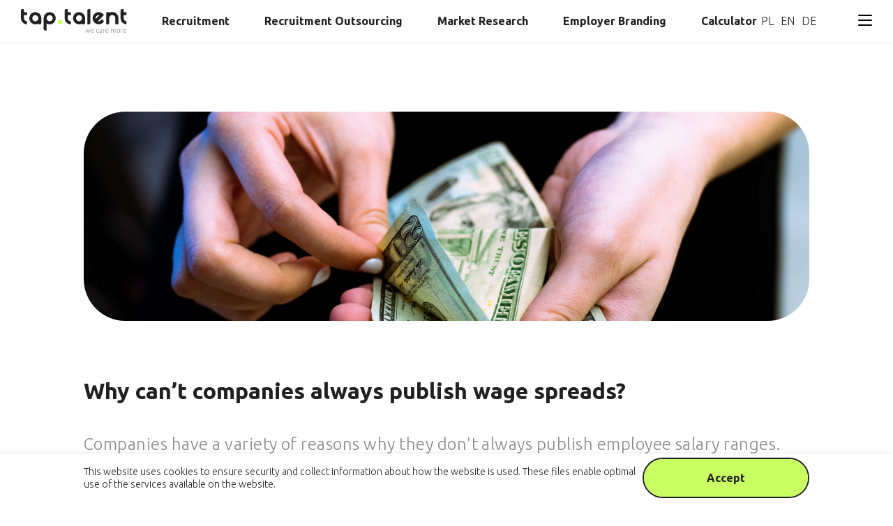

--- FILE ---
content_type: text/html; charset=UTF-8
request_url: https://taptalent.eu/en/taps_and_shares/why-cant-companies-always-publish-wage-spreads/
body_size: 8723
content:
<!DOCTYPE html>
<html lang="en-GB" >
<head>
	<meta name='robots' content='index, follow, max-image-preview:large, max-snippet:-1, max-video-preview:-1' />
<link rel="alternate" href="https://taptalent.eu/taps_and_shares/dlaczego-firmy-nie-zawsze-moga-publikowac-widelki-placowe/" hreflang="pl" />
<link rel="alternate" href="https://taptalent.eu/en/taps_and_shares/why-cant-companies-always-publish-wage-spreads/" hreflang="en" />

	<!-- This site is optimized with the Yoast SEO plugin v23.7 - https://yoast.com/wordpress/plugins/seo/ -->
	<link rel="canonical" href="https://taptalent.eu/en/taps_and_shares/why-cant-companies-always-publish-wage-spreads/" />
	<meta property="og:locale" content="en_GB" />
	<meta property="og:locale:alternate" content="pl_PL" />
	<meta property="og:type" content="article" />
	<meta property="og:title" content="Why can&#039;t companies always publish wage spreads? - TapTalent" />
	<meta property="og:description" content="Companies have a variety of reasons why they don&#8217;t always publish employee salary ranges. Here are some of the main reasons: Keep in mind that there are also opponents of publishing forks, who argue that a lack of transparency on pay issues can lead to pay discrimination and inequality. This is a complex topic, and [&hellip;]" />
	<meta property="og:url" content="https://taptalent.eu/en/taps_and_shares/why-cant-companies-always-publish-wage-spreads/" />
	<meta property="og:site_name" content="TapTalent" />
	<meta property="article:modified_time" content="2023-08-31T08:45:01+00:00" />
	<meta property="og:image" content="https://taptalent.eu/wp-content/uploads/2023/08/powody-braku-widelek-placowych.jpg" />
	<meta property="og:image:width" content="1024" />
	<meta property="og:image:height" content="683" />
	<meta property="og:image:type" content="image/jpeg" />
	<meta name="twitter:card" content="summary_large_image" />
	<script type="application/ld+json" class="yoast-schema-graph">{"@context":"https://schema.org","@graph":[{"@type":"WebPage","@id":"https://taptalent.eu/en/taps_and_shares/why-cant-companies-always-publish-wage-spreads/","url":"https://taptalent.eu/en/taps_and_shares/why-cant-companies-always-publish-wage-spreads/","name":"Why can't companies always publish wage spreads? - TapTalent","isPartOf":{"@id":"https://taptalent.eu/en/#website"},"primaryImageOfPage":{"@id":"https://taptalent.eu/en/taps_and_shares/why-cant-companies-always-publish-wage-spreads/#primaryimage"},"image":{"@id":"https://taptalent.eu/en/taps_and_shares/why-cant-companies-always-publish-wage-spreads/#primaryimage"},"thumbnailUrl":"https://taptalent.eu/wp-content/uploads/2023/08/powody-braku-widelek-placowych.jpg","datePublished":"2023-08-31T08:44:53+00:00","dateModified":"2023-08-31T08:45:01+00:00","inLanguage":"en-GB","potentialAction":[{"@type":"ReadAction","target":["https://taptalent.eu/en/taps_and_shares/why-cant-companies-always-publish-wage-spreads/"]}]},{"@type":"ImageObject","inLanguage":"en-GB","@id":"https://taptalent.eu/en/taps_and_shares/why-cant-companies-always-publish-wage-spreads/#primaryimage","url":"https://taptalent.eu/wp-content/uploads/2023/08/powody-braku-widelek-placowych.jpg","contentUrl":"https://taptalent.eu/wp-content/uploads/2023/08/powody-braku-widelek-placowych.jpg","width":5246,"height":3497},{"@type":"WebSite","@id":"https://taptalent.eu/en/#website","url":"https://taptalent.eu/en/","name":"TapTalent","description":"","publisher":{"@id":"https://taptalent.eu/en/#organization"},"potentialAction":[{"@type":"SearchAction","target":{"@type":"EntryPoint","urlTemplate":"https://taptalent.eu/en/?s={search_term_string}"},"query-input":{"@type":"PropertyValueSpecification","valueRequired":true,"valueName":"search_term_string"}}],"inLanguage":"en-GB"},{"@type":"Organization","@id":"https://taptalent.eu/en/#organization","name":"TapTalent","url":"https://taptalent.eu/en/","logo":{"@type":"ImageObject","inLanguage":"en-GB","@id":"https://taptalent.eu/en/#/schema/logo/image/","url":"https://taptalent.eu/wp-content/uploads/2021/08/logo-1.svg","contentUrl":"https://taptalent.eu/wp-content/uploads/2021/08/logo-1.svg","width":169,"height":34,"caption":"TapTalent"},"image":{"@id":"https://taptalent.eu/en/#/schema/logo/image/"}}]}</script>
	<!-- / Yoast SEO plugin. -->


<link rel='stylesheet' id='scss-style-css' href='https://taptalent.eu/wp-content/build/scss_library/aacab774c127ca2a8ccdb5498050f4d22a3be1ce.css?ver=6.6.2' type='text/css' media='all' />
<style id='wp-emoji-styles-inline-css' type='text/css'>

	img.wp-smiley, img.emoji {
		display: inline !important;
		border: none !important;
		box-shadow: none !important;
		height: 1em !important;
		width: 1em !important;
		margin: 0 0.07em !important;
		vertical-align: -0.1em !important;
		background: none !important;
		padding: 0 !important;
	}
</style>
<style id='classic-theme-styles-inline-css' type='text/css'>
/*! This file is auto-generated */
.wp-block-button__link{color:#fff;background-color:#32373c;border-radius:9999px;box-shadow:none;text-decoration:none;padding:calc(.667em + 2px) calc(1.333em + 2px);font-size:1.125em}.wp-block-file__button{background:#32373c;color:#fff;text-decoration:none}
</style>
<style id='global-styles-inline-css' type='text/css'>
:root{--wp--preset--aspect-ratio--square: 1;--wp--preset--aspect-ratio--4-3: 4/3;--wp--preset--aspect-ratio--3-4: 3/4;--wp--preset--aspect-ratio--3-2: 3/2;--wp--preset--aspect-ratio--2-3: 2/3;--wp--preset--aspect-ratio--16-9: 16/9;--wp--preset--aspect-ratio--9-16: 9/16;--wp--preset--color--black: #000000;--wp--preset--color--cyan-bluish-gray: #abb8c3;--wp--preset--color--white: #ffffff;--wp--preset--color--pale-pink: #f78da7;--wp--preset--color--vivid-red: #cf2e2e;--wp--preset--color--luminous-vivid-orange: #ff6900;--wp--preset--color--luminous-vivid-amber: #fcb900;--wp--preset--color--light-green-cyan: #7bdcb5;--wp--preset--color--vivid-green-cyan: #00d084;--wp--preset--color--pale-cyan-blue: #8ed1fc;--wp--preset--color--vivid-cyan-blue: #0693e3;--wp--preset--color--vivid-purple: #9b51e0;--wp--preset--gradient--vivid-cyan-blue-to-vivid-purple: linear-gradient(135deg,rgba(6,147,227,1) 0%,rgb(155,81,224) 100%);--wp--preset--gradient--light-green-cyan-to-vivid-green-cyan: linear-gradient(135deg,rgb(122,220,180) 0%,rgb(0,208,130) 100%);--wp--preset--gradient--luminous-vivid-amber-to-luminous-vivid-orange: linear-gradient(135deg,rgba(252,185,0,1) 0%,rgba(255,105,0,1) 100%);--wp--preset--gradient--luminous-vivid-orange-to-vivid-red: linear-gradient(135deg,rgba(255,105,0,1) 0%,rgb(207,46,46) 100%);--wp--preset--gradient--very-light-gray-to-cyan-bluish-gray: linear-gradient(135deg,rgb(238,238,238) 0%,rgb(169,184,195) 100%);--wp--preset--gradient--cool-to-warm-spectrum: linear-gradient(135deg,rgb(74,234,220) 0%,rgb(151,120,209) 20%,rgb(207,42,186) 40%,rgb(238,44,130) 60%,rgb(251,105,98) 80%,rgb(254,248,76) 100%);--wp--preset--gradient--blush-light-purple: linear-gradient(135deg,rgb(255,206,236) 0%,rgb(152,150,240) 100%);--wp--preset--gradient--blush-bordeaux: linear-gradient(135deg,rgb(254,205,165) 0%,rgb(254,45,45) 50%,rgb(107,0,62) 100%);--wp--preset--gradient--luminous-dusk: linear-gradient(135deg,rgb(255,203,112) 0%,rgb(199,81,192) 50%,rgb(65,88,208) 100%);--wp--preset--gradient--pale-ocean: linear-gradient(135deg,rgb(255,245,203) 0%,rgb(182,227,212) 50%,rgb(51,167,181) 100%);--wp--preset--gradient--electric-grass: linear-gradient(135deg,rgb(202,248,128) 0%,rgb(113,206,126) 100%);--wp--preset--gradient--midnight: linear-gradient(135deg,rgb(2,3,129) 0%,rgb(40,116,252) 100%);--wp--preset--font-size--small: 13px;--wp--preset--font-size--medium: 20px;--wp--preset--font-size--large: 36px;--wp--preset--font-size--x-large: 42px;--wp--preset--spacing--20: 0.44rem;--wp--preset--spacing--30: 0.67rem;--wp--preset--spacing--40: 1rem;--wp--preset--spacing--50: 1.5rem;--wp--preset--spacing--60: 2.25rem;--wp--preset--spacing--70: 3.38rem;--wp--preset--spacing--80: 5.06rem;--wp--preset--shadow--natural: 6px 6px 9px rgba(0, 0, 0, 0.2);--wp--preset--shadow--deep: 12px 12px 50px rgba(0, 0, 0, 0.4);--wp--preset--shadow--sharp: 6px 6px 0px rgba(0, 0, 0, 0.2);--wp--preset--shadow--outlined: 6px 6px 0px -3px rgba(255, 255, 255, 1), 6px 6px rgba(0, 0, 0, 1);--wp--preset--shadow--crisp: 6px 6px 0px rgba(0, 0, 0, 1);}:where(.is-layout-flex){gap: 0.5em;}:where(.is-layout-grid){gap: 0.5em;}body .is-layout-flex{display: flex;}.is-layout-flex{flex-wrap: wrap;align-items: center;}.is-layout-flex > :is(*, div){margin: 0;}body .is-layout-grid{display: grid;}.is-layout-grid > :is(*, div){margin: 0;}:where(.wp-block-columns.is-layout-flex){gap: 2em;}:where(.wp-block-columns.is-layout-grid){gap: 2em;}:where(.wp-block-post-template.is-layout-flex){gap: 1.25em;}:where(.wp-block-post-template.is-layout-grid){gap: 1.25em;}.has-black-color{color: var(--wp--preset--color--black) !important;}.has-cyan-bluish-gray-color{color: var(--wp--preset--color--cyan-bluish-gray) !important;}.has-white-color{color: var(--wp--preset--color--white) !important;}.has-pale-pink-color{color: var(--wp--preset--color--pale-pink) !important;}.has-vivid-red-color{color: var(--wp--preset--color--vivid-red) !important;}.has-luminous-vivid-orange-color{color: var(--wp--preset--color--luminous-vivid-orange) !important;}.has-luminous-vivid-amber-color{color: var(--wp--preset--color--luminous-vivid-amber) !important;}.has-light-green-cyan-color{color: var(--wp--preset--color--light-green-cyan) !important;}.has-vivid-green-cyan-color{color: var(--wp--preset--color--vivid-green-cyan) !important;}.has-pale-cyan-blue-color{color: var(--wp--preset--color--pale-cyan-blue) !important;}.has-vivid-cyan-blue-color{color: var(--wp--preset--color--vivid-cyan-blue) !important;}.has-vivid-purple-color{color: var(--wp--preset--color--vivid-purple) !important;}.has-black-background-color{background-color: var(--wp--preset--color--black) !important;}.has-cyan-bluish-gray-background-color{background-color: var(--wp--preset--color--cyan-bluish-gray) !important;}.has-white-background-color{background-color: var(--wp--preset--color--white) !important;}.has-pale-pink-background-color{background-color: var(--wp--preset--color--pale-pink) !important;}.has-vivid-red-background-color{background-color: var(--wp--preset--color--vivid-red) !important;}.has-luminous-vivid-orange-background-color{background-color: var(--wp--preset--color--luminous-vivid-orange) !important;}.has-luminous-vivid-amber-background-color{background-color: var(--wp--preset--color--luminous-vivid-amber) !important;}.has-light-green-cyan-background-color{background-color: var(--wp--preset--color--light-green-cyan) !important;}.has-vivid-green-cyan-background-color{background-color: var(--wp--preset--color--vivid-green-cyan) !important;}.has-pale-cyan-blue-background-color{background-color: var(--wp--preset--color--pale-cyan-blue) !important;}.has-vivid-cyan-blue-background-color{background-color: var(--wp--preset--color--vivid-cyan-blue) !important;}.has-vivid-purple-background-color{background-color: var(--wp--preset--color--vivid-purple) !important;}.has-black-border-color{border-color: var(--wp--preset--color--black) !important;}.has-cyan-bluish-gray-border-color{border-color: var(--wp--preset--color--cyan-bluish-gray) !important;}.has-white-border-color{border-color: var(--wp--preset--color--white) !important;}.has-pale-pink-border-color{border-color: var(--wp--preset--color--pale-pink) !important;}.has-vivid-red-border-color{border-color: var(--wp--preset--color--vivid-red) !important;}.has-luminous-vivid-orange-border-color{border-color: var(--wp--preset--color--luminous-vivid-orange) !important;}.has-luminous-vivid-amber-border-color{border-color: var(--wp--preset--color--luminous-vivid-amber) !important;}.has-light-green-cyan-border-color{border-color: var(--wp--preset--color--light-green-cyan) !important;}.has-vivid-green-cyan-border-color{border-color: var(--wp--preset--color--vivid-green-cyan) !important;}.has-pale-cyan-blue-border-color{border-color: var(--wp--preset--color--pale-cyan-blue) !important;}.has-vivid-cyan-blue-border-color{border-color: var(--wp--preset--color--vivid-cyan-blue) !important;}.has-vivid-purple-border-color{border-color: var(--wp--preset--color--vivid-purple) !important;}.has-vivid-cyan-blue-to-vivid-purple-gradient-background{background: var(--wp--preset--gradient--vivid-cyan-blue-to-vivid-purple) !important;}.has-light-green-cyan-to-vivid-green-cyan-gradient-background{background: var(--wp--preset--gradient--light-green-cyan-to-vivid-green-cyan) !important;}.has-luminous-vivid-amber-to-luminous-vivid-orange-gradient-background{background: var(--wp--preset--gradient--luminous-vivid-amber-to-luminous-vivid-orange) !important;}.has-luminous-vivid-orange-to-vivid-red-gradient-background{background: var(--wp--preset--gradient--luminous-vivid-orange-to-vivid-red) !important;}.has-very-light-gray-to-cyan-bluish-gray-gradient-background{background: var(--wp--preset--gradient--very-light-gray-to-cyan-bluish-gray) !important;}.has-cool-to-warm-spectrum-gradient-background{background: var(--wp--preset--gradient--cool-to-warm-spectrum) !important;}.has-blush-light-purple-gradient-background{background: var(--wp--preset--gradient--blush-light-purple) !important;}.has-blush-bordeaux-gradient-background{background: var(--wp--preset--gradient--blush-bordeaux) !important;}.has-luminous-dusk-gradient-background{background: var(--wp--preset--gradient--luminous-dusk) !important;}.has-pale-ocean-gradient-background{background: var(--wp--preset--gradient--pale-ocean) !important;}.has-electric-grass-gradient-background{background: var(--wp--preset--gradient--electric-grass) !important;}.has-midnight-gradient-background{background: var(--wp--preset--gradient--midnight) !important;}.has-small-font-size{font-size: var(--wp--preset--font-size--small) !important;}.has-medium-font-size{font-size: var(--wp--preset--font-size--medium) !important;}.has-large-font-size{font-size: var(--wp--preset--font-size--large) !important;}.has-x-large-font-size{font-size: var(--wp--preset--font-size--x-large) !important;}
:where(.wp-block-post-template.is-layout-flex){gap: 1.25em;}:where(.wp-block-post-template.is-layout-grid){gap: 1.25em;}
:where(.wp-block-columns.is-layout-flex){gap: 2em;}:where(.wp-block-columns.is-layout-grid){gap: 2em;}
:root :where(.wp-block-pullquote){font-size: 1.5em;line-height: 1.6;}
</style>
<link rel="https://api.w.org/" href="https://taptalent.eu/wp-json/" /><link rel="alternate" title="JSON" type="application/json" href="https://taptalent.eu/wp-json/wp/v2/taps_and_shares/4632" /><link rel="EditURI" type="application/rsd+xml" title="RSD" href="https://taptalent.eu/xmlrpc.php?rsd" />
<meta name="generator" content="WordPress 6.6.2" />
<link rel='shortlink' href='https://taptalent.eu/?p=4632' />
<link rel="alternate" title="oEmbed (JSON)" type="application/json+oembed" href="https://taptalent.eu/wp-json/oembed/1.0/embed?url=https%3A%2F%2Ftaptalent.eu%2Fen%2Ftaps_and_shares%2Fwhy-cant-companies-always-publish-wage-spreads%2F" />
<link rel="alternate" title="oEmbed (XML)" type="text/xml+oembed" href="https://taptalent.eu/wp-json/oembed/1.0/embed?url=https%3A%2F%2Ftaptalent.eu%2Fen%2Ftaps_and_shares%2Fwhy-cant-companies-always-publish-wage-spreads%2F&#038;format=xml" />
		<style type="text/css" id="wp-custom-css">
			#scroll_dlaczego_my{
	background: #F1F1F1;
}
#header-lang{
	position:absolute;
	right:110px;
}
#header-lang>ul{
	display:flex;
}
#header-lang>ul>li{
	margin-left:10px!important;
}		</style>
			<!-- Title and Description -->
	<title>Why can&#039;t companies always publish wage spreads? - TapTalent</title>
	
	<!-- Other -->
	<meta charset='UTF-8'>
	<meta http-equiv="Content-Type" content="text/html; charset=utf-8" />
  	<meta name="viewport" content="width=device-width, initial-scale=1.0">
  
	<meta name="web_author" content="Salamanders Studio" />
	<meta name="copyright" content="Copyright © 2026 TapTalent. All Rights Reserved" />
	
	<!-- Theme Color -->
	<meta name="theme-color" content="whitesmoke" />
	
	<!-- Theme Icon -->
	<link rel="icon" href="https://taptalent.eu/wp-content/uploads/2022/01/favicon.png" />
	<link rel="shortcut icon" href="https://taptalent.eu/wp-content/uploads/2022/01/favicon.png">
	<!-- Google tag (gtag.js) -->
	<script async src="https://www.googletagmanager.com/gtag/js?id=G-S4998ZT6CV"></script>
<script>
  window.dataLayer = window.dataLayer || [];
  function gtag(){dataLayer.push(arguments);}
  gtag('js', new Date());
  gtag('config', 'G-S4998ZT6CV');
</script>
</head>

<body data-rsssl=1 id="webpage" class="taps_and_shares-template-default single single-taps_and_shares postid-4632">
	<div id="page" class="subpage">
	
	<header id="desktop" class="smaller ">
		<div class="logo">
			<a href="https://taptalent.eu/en" class="logo">
				<img class="logo lazy fadeIn"
					data-src="https://taptalent.eu/wp-content/uploads/2022/01/tap-logo.svg"
					alt="TapTalent"
				/>
			</a>
		</div>

		<div id="leftNav">
			<ul>
                    <li class="">
                        <a href="#">Recruitment</a>
                            <ul class="firstSubMenu"><li><a  href="https://taptalent.eu/en/recruitment-of-it-developers/">IT Developers Recruitment</a>

<li><a  href="https://taptalent.eu/en/ssc-bpo-recruitment/">SSC/BPO Recruimtent</a>

<li><a  href="https://taptalent.eu/en/ecommerce-recruitment-marketing-and-sales/">Sales&Marketing Recruitment</a>

<li><a  href="https://taptalent.eu/en/multilingual-recruitment/">Multilingual Recruitment</a>

                            </ul>
                    </li>

                    <li class="">
                        <a href="#">Recruitment Outsourcing</a>
                            <ul class="firstSubMenu"><li><a  href="https://taptalent.eu/en/talent-sourcing-2/">Talent Sourcing</a>

<li><a  href="https://taptalent.eu/en/recruitment-process-outsourcing-2/">RPO</a>

<li><a  href="https://taptalent.eu/en/it-contracting-2/">IT Contracting</a>

                            </ul>
                    </li>

                    <li class="">
                        <a href="#">Market Research</a>
                            <ul class="firstSubMenu"><li><a  href="https://taptalent.eu/en/salary-reports/">Salary Report</a>

<li><a  href="https://taptalent.eu/en/satisfaction-branding-surveys/">Satisfaction & Branding  surveys</a>

<li><a  href="https://taptalent.eu/en/hr-location-study/">HR Location Study</a>

                            </ul>
                    </li>

                    <li class="">
                        <a href="#">Employer Branding</a>
                            <ul class="firstSubMenu"><li><a  href="https://taptalent.eu/en/employer-branding-2/">EB Programs & Projects</a>

<li><a  href="https://taptalent.eu/en/recruitment-marketing/">Recruimtent Marketing</a>

                            </ul>
                    </li>

                    <li class="">
                        <a href="https://promo.taptalent.eu/en">Calculator</a>
                    </li>
</ul>		</div>
		
		<div id="header-lang">
			<ul>
					<li class="lang-item lang-item-33 lang-item-pl lang-item-first"><a  lang="pl-PL" hreflang="pl-PL" href="https://taptalent.eu/taps_and_shares/dlaczego-firmy-nie-zawsze-moga-publikowac-widelki-placowe/">PL</a></li>
	<li class="lang-item lang-item-36 lang-item-en current-lang"><a  lang="en-GB" hreflang="en-GB" href="https://taptalent.eu/en/taps_and_shares/why-cant-companies-always-publish-wage-spreads/">EN</a></li>
	<li class="lang-item lang-item-66 lang-item-de no-translation"><a  lang="de-DE" hreflang="de-DE" href="https://taptalent.eu/de/">DE</a></li>
			</ul>
			
		</div>
	</header>
	
	<header id="mobile">
		<div class="wrapper">
			<div class="logo">
				<a href="https://taptalent.eu/en" class="logo">
					<img class="logo lazy fadeIn"
						data-src="https://taptalent.eu/wp-content/uploads/2022/01/tap-logo.svg"
						alt="TapTalent"
					/>
				</a>
			</div>
		</div>
	</header>
			
	<div id="mBurger" class="smaller">
		
        <button class="hamburger hamburger--spin-r" style="" type="button">
            <span class="hamburger-box">
                <span class="hamburger-inner"></span>
            </span>
        </button>
    	</div>

	<div id="navOverlay">
		<div id="mNav">
			<div class="inner">
				<nav>
					<ul>
                    <li class="">
                        <a href="https://promo.taptalent.eu/en">Recruitment Cost Calculator</a>
                    </li>

                    <li class="">
                        <a href="#">Recruitment</a>
                            <ul class="firstSubMenu"><li><a  href="https://taptalent.eu/en/recruitment-of-it-developers/">IT Developers Recruitment</a>

<li><a  href="https://taptalent.eu/en/ssc-bpo-recruitment/">SSC/BPO Recruimtent</a>

<li><a  href="https://taptalent.eu/en/ecommerce-recruitment-marketing-and-sales/">Sales&Marketing Recruitment</a>

<li><a  href="https://taptalent.eu/en/multilingual-recruitment/">Multilingual Recruitment</a>

                            </ul>
                    </li>

                    <li class="">
                        <a href="#">Recruitment Outsourcing</a>
                            <ul class="firstSubMenu"><li><a  href="https://taptalent.eu/en/talent-sourcing-2/">Talent Sourcing</a>

<li><a  href="https://taptalent.eu/recruitment-process-outsourcing/">RPO</a>

<li><a  href="https://taptalent.eu/en/it-contracting-2/">IT Contracting</a>

                            </ul>
                    </li>

                    <li class="">
                        <a href="#">Market Research</a>
                            <ul class="firstSubMenu"><li><a  href="https://taptalent.eu/en/salary-reports/">Salary Report</a>

<li><a  href="https://taptalent.eu/en/satisfaction-branding-surveys/">Satisfaction & Branding  surveys</a>

<li><a  href="https://taptalent.eu/en/hr-location-study/">HR Location Study</a>

                            </ul>
                    </li>

                    <li class="">
                        <a href="#">Employer Branding</a>
                            <ul class="firstSubMenu"><li><a  href="https://taptalent.eu/en/employer-branding-2/">EB Programs & Projects</a>

<li><a  href="https://taptalent.eu/en/recruitment-marketing/">Recruimtent Marketing</a>

                            </ul>
                    </li>

                    <li class="">
                        <a href="https://taptalent.eu/en/tap-share-2/">Tap & Share</a>
                    </li>

                    <li class="">
                        <a href="https://taptalent.eu/en/contact/">Contact</a>
                    </li>

                    <li class="">
                        <a href="https://taptalent.eu/en/about-taptalent/">About us</a>
                    </li>

                    <li class="">
                        <a href="https://taptalent.eu/en/job-offers/">Job offers</a>
                    </li>

                    <li class="">
                        <a href="https://taptalent.eu/en/our-partners/">Our Partners</a>
                    </li>
</ul>				</nav>

				<ul class="lang">
						<li class="lang-item lang-item-33 lang-item-pl lang-item-first"><a  lang="pl-PL" hreflang="pl-PL" href="https://taptalent.eu/taps_and_shares/dlaczego-firmy-nie-zawsze-moga-publikowac-widelki-placowe/">PL</a></li>
	<li class="lang-item lang-item-36 lang-item-en current-lang"><a  lang="en-GB" hreflang="en-GB" href="https://taptalent.eu/en/taps_and_shares/why-cant-companies-always-publish-wage-spreads/">EN</a></li>
	<li class="lang-item lang-item-66 lang-item-de no-translation"><a  lang="de-DE" hreflang="de-DE" href="https://taptalent.eu/de/">DE</a></li>
				</ul>
			</div>
		</div>
	</div>

	<div id="landscapeBlocker">
		<span>
			obróć telefon, aby przeglądać naszą stronę
		</span>
	</div>

	<div id="notifier">
		<div class="inner"></div>
	</div>

	
	<main>
		<div id="content" data-sticky-wrap>
<article id="blogSingle">
    <div class="wrapper">
        
                    <div class="img fitDiv">
                        <img src="https://taptalent.eu/wp-content/uploads/2023/08/powody-braku-widelek-placowych.jpg" alt="Why can&#8217;t companies always publish wage spreads?">
                    </div>

                    <div class="info">
                        <div class="categories">
                            <ul>
                            </ul>
                        </div>
                        
                        <span class="author">
                            
                        </span>
                    </div>

                    <h1>
                        Why can&#8217;t companies always publish wage spreads?
                    </h1>

                    <div class="editable">
                        <!-- wp:paragraph -->
<p>Companies have a variety of reasons why they don't always publish employee salary ranges. Here are some of the main reasons:</p>
<!-- /wp:paragraph -->

<!-- wp:list {"ordered":true} -->
<ol><!-- wp:list-item -->
<li>Competitiveness in the labor market: Publishing wage spreads can cause other companies in the industry to adjust their salary offers to entice employees already working for your company. This can lead to increased wage costs or loss of employees.</li>
<!-- /wp:list-item -->

<!-- wp:list-item -->
<li>Internal inequality: Internally, different positions may be paid differently depending on experience, competence or specialization. Publishing salary ranges can reveal these inequalities, which can lead to frustration among employees who feel their work is underpaid compared to others.</li>
<!-- /wp:list-item -->

<!-- wp:list-item -->
<li>Performance management and motivation: Publishing wage spreads can affect employee motivation. Those at the bottom of the fork may feel less appreciated and may lose motivation to perform better. On the other hand, those at the top of the fork may lose motivation to continue their efforts because they know they are already receiving the highest pay within their group.</li>
<!-- /wp:list-item -->

<!-- wp:list-item -->
<li>Employee privacy: Publishing detailed salary information can violate employees' privacy. Not everyone wants their salaries to be known to others in the workplace.</li>
<!-- /wp:list-item -->

<!-- wp:list-item -->
<li>Recruitment process: The publication of salary ranges can affect the recruitment process, as potential employees may reject an offer if they receive salary information that does not meet their expectations.</li>
<!-- /wp:list-item -->

<!-- wp:list-item -->
<li>Employee Relations Management: Knowing other employees' salaries can lead to workplace envy and conflict, which will negatively affect the atmosphere and cooperation.</li>
<!-- /wp:list-item -->

<!-- wp:list-item -->
<li>Negotiation flexibility: Companies often want to maintain flexibility in salary negotiations with new employees or existing employees promoted to new positions. The publication of a fork can limit this flexibility.</li>
<!-- /wp:list-item --></ol>
<!-- /wp:list -->

<!-- wp:paragraph -->
<p>Keep in mind that there are also opponents of publishing forks, who argue that a lack of transparency on pay issues can lead to pay discrimination and inequality. This is a complex topic, and the approach to publishing a fork depends on a company's specific values and goals.</p>
<!-- /wp:paragraph -->
                    </div>
                        </div>
</article>

<article id="blogRelated">
    <div class="wrapper">
        <div id="related">
            <h2>
                Pozostałe artykuły
            </h2>

            <div class="postsList">
                <div class="container" data-gutter="40">
                    <div class="row">
                        
            <div class="col col-lg-4 col-md-6 col-sm-6 col-12" data-aos="fade-up" data-aos-duration="600" data-aos-delay="0">
                <div class="post" onclick="location.href='https://taptalent.eu/en/taps_and_shares/skills-for-the-future-what-does-the-job-market-need-in-the-age-of-ai/'">
                    <div class="img fitDiv">
                        <img src="https://taptalent.eu/wp-content/uploads/2022/08/Zrzut-ekranu-2022-08-9-o-10.50.18.png" alt="Skills for the future: what does the job market need in the age of AI?">

                        <div class="categories">
                            <ul>
                            </ul>
                        </div>
                    </div>

                    <div class="text">
                        <a href="https://taptalent.eu/en/taps_and_shares/skills-for-the-future-what-does-the-job-market-need-in-the-age-of-ai/">
                            <h3>
                                Skills for the future: what does the job market need in the age of AI?
                            </h3>

                            <p>
                                The world of work is changing faster than schools can keep up. Technological, demographic, and geopolitical transformation is affecting...
                            </p>
                        </a>
                    </div>
                </div>
            </div>
            
            <div class="col col-lg-4 col-md-6 col-sm-6 col-12" data-aos="fade-up" data-aos-duration="600" data-aos-delay="100">
                <div class="post" onclick="location.href='https://taptalent.eu/en/taps_and_shares/what-happens-in-the-world-of-recruitment-during-the-summer/'">
                    <div class="img fitDiv">
                        <img src="https://taptalent.eu/wp-content/uploads/2025/08/pexels-pixabay-413960-1-scaled.jpg" alt="What happens in the world of recruitment during the summer?">

                        <div class="categories">
                            <ul>
                            </ul>
                        </div>
                    </div>

                    <div class="text">
                        <a href="https://taptalent.eu/en/taps_and_shares/what-happens-in-the-world-of-recruitment-during-the-summer/">
                            <h3>
                                What happens in the world of recruitment during the summer?
                            </h3>

                            <p>
                                1. Recruitment continues, but at a slower paceIn the summer, many recruitment processes are still ongoing, but often at a slower pace. This...
                            </p>
                        </a>
                    </div>
                </div>
            </div>
            
            <div class="col col-lg-4 col-md-6 col-sm-6 col-12" data-aos="fade-up" data-aos-duration="600" data-aos-delay="200">
                <div class="post" onclick="location.href='https://taptalent.eu/en/taps_and_shares/5-ways-to-run-effective-recruitment-during-the-summer/'">
                    <div class="img fitDiv">
                        <img src="https://taptalent.eu/wp-content/uploads/2025/07/pexels-nubikini-386000-scaled.jpg" alt="5 Ways to Run Effective Recruitment During the Summer">

                        <div class="categories">
                            <ul>
                            </ul>
                        </div>
                    </div>

                    <div class="text">
                        <a href="https://taptalent.eu/en/taps_and_shares/5-ways-to-run-effective-recruitment-during-the-summer/">
                            <h3>
                                5 Ways to Run Effective Recruitment During the Summer
                            </h3>

                            <p>
                                1. Don’t Let Vacations Catch You Off GuardJust like winter surprises road services every year, summer often catches HR and hiring...
                            </p>
                        </a>
                    </div>
                </div>
            </div>
                                </div>
                </div>
            </div>
        </div>
    </div>
</article>


        <article id="newsletter">
            <div class="wrapper">
                <div class="container">
                    <div class="row">
                        <div class="col col-lg-6 col-12">
                            <div class="text">
                                <div class="title">
                                    <p>
						<p style="font-size:24px;">
                                        <span class="icon icon-envelope"></span>
                                        Newsletter
                                    </p>
                                </div>

                                <div class="bigText">
                                    <p>Subscribe to our newsletter and stay up to date with the world of recruitment.</p>

                                </div>

                                <span class="rodo">
                                    By providing your email address you accept our GDPR (RODO) policy and how we process your personal data.
                                </span>
                            </div>
                        </div>

                        <div class="col col-lg-6 col-12 al-right">
                            <div class="formBox">
                                <form id="newsletterForm">
                                    <input type="email" name="mail" placeholder="E-mail address" required>
                                    <input type="hidden" name="list_id" value="3">

                                    <div>
                                        <button type="submit" name="submit">
                                            OK
                                        </button>
                                    </div>
                                </form>
                            </div>
                        </div>
                    </div>
                </div>
            </div>
        </article>
    
			</div>
			
			<div id="cookiesBar" style="display: none">
				<div class="wrapper">
                    <p>This website uses cookies to ensure security and collect information about how the website is used. These files enable optimal use of the services available on the website.</p>


					<button type="button" class="acceptCookie green">
						<a>
							Accept
						</a>
					</button>
				</div>
			</div>
			
			<footer data-sticky-footer>
				<div class="logo">
					<span>TapTalent © 2026</span>
				</div>

				<nav>
					<ul>
                    <li class="">
                        <a href="https://promo.taptalent.eu/en">Recruitment Cost Calculator</a>
                    </li>

                    <li class="">
                        <a href="https://taptalent.eu/en/privacy-policy/">GDPR</a>
                    </li>
</ul>				</nav>

				<div class="socialLinks">
					<ul>
						
									<li>
										<a target="_blank" href="https://www.facebook.com/taptalent/">
											<span class="icon-facebook"></span>
										</a>
									</li>
								
									<li>
										<a target="_blank" href="https://www.linkedin.com/company/tap-talent/">
											<span class="icon-linkedin"></span>
										</a>
									</li>
								
									<li>
										<a target="_blank" href="https://www.youtube.com/channel/UCIp_1G7XtlznzgChnYzW3UQ">
											<span class="icon-video"></span>
										</a>
									</li>
													</ul>
				</div>
			</footer>
		</main>
		
		<script type="text/javascript" src="https://taptalent.eu/wp-includes/js/dist/hooks.min.js?ver=2810c76e705dd1a53b18" id="wp-hooks-js"></script>
<script type="text/javascript" src="https://taptalent.eu/wp-includes/js/dist/i18n.min.js?ver=5e580eb46a90c2b997e6" id="wp-i18n-js"></script>
<script type="text/javascript" id="wp-i18n-js-after">
/* <![CDATA[ */
wp.i18n.setLocaleData( { 'text direction\u0004ltr': [ 'ltr' ] } );
/* ]]> */
</script>
<script type="text/javascript" src="https://taptalent.eu/wp-content/plugins/contact-form-7/includes/swv/js/index.js?ver=5.9.8" id="swv-js"></script>
<script type="text/javascript" id="contact-form-7-js-extra">
/* <![CDATA[ */
var wpcf7 = {"api":{"root":"https:\/\/taptalent.eu\/wp-json\/","namespace":"contact-form-7\/v1"},"cached":"1"};
/* ]]> */
</script>
<script type="text/javascript" id="contact-form-7-js-translations">
/* <![CDATA[ */
( function( domain, translations ) {
	var localeData = translations.locale_data[ domain ] || translations.locale_data.messages;
	localeData[""].domain = domain;
	wp.i18n.setLocaleData( localeData, domain );
} )( "contact-form-7", {"translation-revision-date":"2024-05-21 11:58:24+0000","generator":"GlotPress\/4.0.1","domain":"messages","locale_data":{"messages":{"":{"domain":"messages","plural-forms":"nplurals=2; plural=n != 1;","lang":"en_GB"},"Error:":["Error:"]}},"comment":{"reference":"includes\/js\/index.js"}} );
/* ]]> */
</script>
<script type="text/javascript" src="https://taptalent.eu/wp-content/plugins/contact-form-7/includes/js/index.js?ver=5.9.8" id="contact-form-7-js"></script>
<script type="text/javascript" id="app-js-extra">
/* <![CDATA[ */
var globalVars = {"ajaxUrl":"https:\/\/taptalent.eu\/wp-admin\/admin-ajax.php","token":"31d990b282","pages_links":{"subscribed":"https:\/\/taptalent.eu\/en\/thanks-for-subscribing\/"},"breakPoints":{"wrapper":1040,"phone":576,"xl":"1400","lg":"1200","md":"768","sm":"576","xs":"370"},"flickity":{"speed":2000},"debugMode":"1","newsletter":{"notifs":{"before":"Checking","already_subscribed":"You are already subscribed","success":"Successfully subscribed","error":"We couldn't process your request","missing_values":"Check the fields again"}},"apply":{"notifs":null},"contact_form":{"notifs":{"before":"Checking","success":"Your message has been sent","error":"We couldn't send your message","missing_values":"Check the fields again"}},"logo_slider":{"speed":2000},"modal":[],"isFrontPage":"","post_id":"4632"};
/* ]]> */
</script>
<script type="text/javascript" src="https://taptalent.eu/wp-content/themes/taptalent/assets/js/app.js" id="app-js"></script>
<script type="text/javascript">
(function() {
				var expirationDate = new Date();
				expirationDate.setTime( expirationDate.getTime() + 31536000 * 1000 );
				document.cookie = "pll_language=en; expires=" + expirationDate.toUTCString() + "; path=/; secure; SameSite=Lax";
			}());

</script>
		<script>
    $(document).ready(function() {
            $('.hidden-text').css('display', 'none');
            $('#AboutUs .read-more').click(function() {
                    // $('.hidden-text').css('display', 'block');
                    // $('.read-more-p').css('display', 'none');
					$(this).parents('.editable').children('.hidden-text').css('display', 'block');
					$(this).parents('.editable').children().children('.read-more-p').css('display', 'none');
            });
            $('#AboutUs .less-text').click(function() {
                    // $('.hidden-text').css('display', 'none');
                    // $('.read-more-p').css('display', 'block');
					$(this).parents('.editable').children('.hidden-text').css('display', 'none');
					$(this).parents('.editable').children().children('.read-more-p').css('display', 'block');
            });
			$('article:not(#AboutUs) .read-more').click(function() {
                    $('.hidden-text').css('display', 'block');
                    $('.read-more-p').css('display', 'none');
            });
            $('article:not(#AboutUs) .less-text').click(function() {
                    $('.hidden-text').css('display', 'none');
                    $('.read-more-p').css('display', 'block');
            });
    });
    </script>
	<script type="text/javascript" src="https://taptalent.eu/wp-content/themes/taptalent/assets/js/menu.js?ver=6.1.1" id="menu-sc-js"></script>
	<script type="text/javascript" src="https://taptalent.eu/wp-content/themes/taptalent/assets/js/faq.js" id="faq-sc-js"></script> 

--- FILE ---
content_type: text/css
request_url: https://taptalent.eu/wp-content/build/scss_library/aacab774c127ca2a8ccdb5498050f4d22a3be1ce.css?ver=6.6.2
body_size: 44165
content:
@charset "UTF-8";
@import url("https://fonts.googleapis.com/css2?family=Ubuntu:wght@300;700&display=swap");@font-face{font-family:"et-line";src:url("/taptalent-2022/wp-content/themes/taptalent/assets/css/../fonts/et-line.eot");src:url("/taptalent-2022/wp-content/themes/taptalent/assets/css/../fonts/et-line.eot?#iefix") format("embedded-opentype"), url("/taptalent-2022/wp-content/themes/taptalent/assets/css/../fonts/et-line.woff") format("woff"), url("/taptalent-2022/wp-content/themes/taptalent/assets/css/../fonts/et-line.ttf") format("truetype"), url("/taptalent-2022/wp-content/themes/taptalent/assets/css/../fonts/et-line.svg#et-line") format("svg");font-weight:normal;font-style:normal}*:focus{outline:none}html,body{margin:0;padding:0;height:100%}html{height:100%;min-height:100%;background:#fff}html *{box-sizing:border-box;-webkit-box-sizing:border-box}html *::selection{color:#0e0e0e;background:#F1F1F1}html *::-moz-selection{color:#0e0e0e;background:#F1F1F1}html *::-webkit-selection{color:#0e0e0e;background:#F1F1F1}div#page{overflow:hidden}p,h1,h2,h3,h4,h5,h6,ul,ol,li,td,th,span,blockquote,.pswp__counter,a,strong,b,input,textarea,label,button,time{line-height:normal;font-family:"Ubuntu", sans-serif;-moz-osx-font-smoothing:grayscale;-webkit-font-smoothing:antialiased;-webkit-overflow-scrolling:touch;color:#212121;margin:0;padding:0}h1,h2,h3,h4,h5,h6{font-family:"Ubuntu", sans-serif;font-weight:800}h1{font-size:32px;line-height:40px;padding-bottom:40px;margin-bottom:0}h2{font-size:32px;line-height:40px;padding-bottom:40px;margin-bottom:0}h3{font-size:20px;line-height:26px}h4{font-size:16px;line-height:22px}a{font-size:inherit;font-family:"Ubuntu", sans-serif;cursor:pointer;text-decoration:none}a.more,a.download{position:relative;display:inline-block;font-weight:800;font-size:16px;margin-top:40px;z-index:1;-webkit-transition:padding-left 0.5s ease;-moz-transition:padding-left 0.5s ease;-ms-transition:padding-left 0.5s ease;-o-transition:padding-left 0.5s ease;transition:padding-left 0.5s ease}a.more:after,a.download:after{position:absolute;content:"";width:10px;height:10px;top:0;bottom:0;margin:auto;-webkit-border-radius:10px;-moz-border-radius:10px;-ms-border-radius:10px;-o-border-radius:10px;border-radius:10px;background:#CAFF64;left:calc(100% + 15px);-webkit-transition:left 0.5s ease;-moz-transition:left 0.5s ease;-ms-transition:left 0.5s ease;-o-transition:left 0.5s ease;transition:left 0.5s ease;z-index:-1}a.more:hover,a.download:hover{padding-left:30px}a.more:hover:after,a.download:hover:after{left:0}a.underlined{color:#888888;text-decoration:underline;font-size:16px;font-weight:800;display:#888888;margin-top:auto;padding-top:40px}a.underlined:hover{color:#111111}p{font-family:"Ubuntu", sans-serif;font-size:16px;line-height:24px;font-weight:300}p.big{font-size:24px;letter-spacing:0.48px;line-height:34px;font-weight:300;color:#888888}span{font-size:inherit;font-family:"Ubuntu", sans-serif}hr{border:none}code{display:block;overflow:scroll}b,strong{font-family:"Ubuntu", sans-serif;font-weight:600}ul{margin:0;padding:0}ul li{margin:0;padding:0;font-family:"Ubuntu", sans-serif}ol li{font-family:"Ubuntu", sans-serif}i{font-weight:normal}figure{margin:0;padding:0}figure ul{margin:0;padding:0;list-style:none}figure ul li{margin:0;padding:0}figure ul li:before,figure ul li:after{display:none}.btn,button{position:relative;text-decoration:none;white-space:nowrap;cursor:pointer;border:none;background:none;padding:0;line-height:normal;display:flex;align-items:center;justify-content:center}.btn a,button a{text-decoration:none;line-height:1;margin:0;padding:0}.btn:not(.hamburger),button:not(.hamburger){position:relative;border:2px solid #212121;-webkit-border-radius:200px;-moz-border-radius:200px;-ms-border-radius:200px;-o-border-radius:200px;border-radius:200px;display:flex;align-items:center;justify-content:center;height:58px;z-index:1;overflow:hidden}.btn:not(.hamburger) a,.btn:not(.hamburger)[type=submit],button:not(.hamburger) a,button:not(.hamburger)[type=submit]{padding:0 90px;font-weight:800;font-size:16px;line-height:22px}.btn:not(.hamburger) a,button:not(.hamburger) a{height:100%;display:flex;align-items:center;justify-content:center}.btn:not(.hamburger)[type=submit],button:not(.hamburger)[type=submit]{border:3px solid #212121}.btn:not(.hamburger)[type=submit]:hover,button:not(.hamburger)[type=submit]:hover{color:#fff}.btn:not(.hamburger).white a,button:not(.hamburger).white a{-webkit-transition:color 0.3s ease;-moz-transition:color 0.3s ease;-ms-transition:color 0.3s ease;-o-transition:color 0.3s ease;transition:color 0.3s ease}.btn:not(.hamburger).white:before,button:not(.hamburger).white:before{content:"";background:#fff;width:100%;height:100%;bottom:0;left:0;position:absolute;z-index:-2}.btn:not(.hamburger).white:after,button:not(.hamburger).white:after{content:"";background:#111111;width:100%;height:0;bottom:0;left:0;position:absolute;z-index:-1;-webkit-transition:height 0.3s ease;-moz-transition:height 0.3s ease;-ms-transition:height 0.3s ease;-o-transition:height 0.3s ease;transition:height 0.3s ease}.btn:not(.hamburger).white:hover a,button:not(.hamburger).white:hover a{color:#fff}.btn:not(.hamburger).white:hover:after,button:not(.hamburger).white:hover:after{height:100%}.btn:not(.hamburger).green a,button:not(.hamburger).green a{-webkit-transition:color 0.3s ease;-moz-transition:color 0.3s ease;-ms-transition:color 0.3s ease;-o-transition:color 0.3s ease;transition:color 0.3s ease}.btn:not(.hamburger).green:before,button:not(.hamburger).green:before{content:"";background:#CAFF64;width:100%;height:100%;bottom:0;left:0;position:absolute;z-index:-2}.btn:not(.hamburger).green:after,button:not(.hamburger).green:after{content:"";background:#212121;width:100%;height:0;bottom:0;left:0;position:absolute;z-index:-1;-webkit-transition:height 0.3s ease;-moz-transition:height 0.3s ease;-ms-transition:height 0.3s ease;-o-transition:height 0.3s ease;transition:height 0.3s ease}.btn:not(.hamburger).green:hover a,button:not(.hamburger).green:hover a{color:#fff}.btn:not(.hamburger).green:hover:after,button:not(.hamburger).green:hover:after{height:100%}.btn:not(.hamburger).black,button:not(.hamburger).black{width:225px;-webkit-transition:color 0.3s ease;-moz-transition:color 0.3s ease;-ms-transition:color 0.3s ease;-o-transition:color 0.3s ease;transition:color 0.3s ease}.btn:not(.hamburger).black a,button:not(.hamburger).black a{color:#F1F1F1;-webkit-transition:color 0.3s ease;-moz-transition:color 0.3s ease;-ms-transition:color 0.3s ease;-o-transition:color 0.3s ease;transition:color 0.3s ease}.btn:not(.hamburger).black:before,button:not(.hamburger).black:before{content:"";background:#212121;width:100%;height:100%;bottom:0;left:0;position:absolute;z-index:-2}.btn:not(.hamburger).black:after,button:not(.hamburger).black:after{content:"";background:#fff;width:100%;height:0;bottom:0;left:0;position:absolute;z-index:-1;-webkit-transition:height 0.3s ease;-moz-transition:height 0.3s ease;-ms-transition:height 0.3s ease;-o-transition:height 0.3s ease;transition:height 0.3s ease}.btn:not(.hamburger).black:hover,button:not(.hamburger).black:hover{color:#212121}.btn:not(.hamburger).black:hover a,button:not(.hamburger).black:hover a{color:#212121}.btn:not(.hamburger).black:hover:after,button:not(.hamburger).black:hover:after{height:100%}img:not([src]),img[src=""]{visibility:hidden}html body#webpage{/*!
 * Hamburgers
 * @description Tasty CSS-animated hamburgers
 * @author Jonathan Suh @jonsuh
 * @site https://jonsuh.com/hamburgers
 * @link https://github.com/jonsuh/hamburgers
 *//*!
 * Font Awesome Free 6.1.1 by @fontawesome - https://fontawesome.com
 * License - https://fontawesome.com/license/free (Icons: CC BY 4.0, Fonts: SIL OFL 1.1, Code: MIT License)
 * Copyright 2022 Fonticons, Inc.
 */}html body#webpage .icon-mobile,html body#webpage .icon-laptop,html body#webpage .icon-desktop,html body#webpage .icon-tablet,html body#webpage .icon-phone,html body#webpage .icon-document,html body#webpage .icon-documents,html body#webpage .icon-search,html body#webpage .icon-clipboard,html body#webpage .icon-newspaper,html body#webpage .icon-notebook,html body#webpage .icon-book-open,html body#webpage .icon-browser,html body#webpage .icon-calendar,html body#webpage .icon-presentation,html body#webpage .icon-picture,html body#webpage .icon-pictures,html body#webpage .icon-video,html body#webpage .icon-camera,html body#webpage .icon-printer,html body#webpage .icon-toolbox,html body#webpage .icon-briefcase,html body#webpage .icon-wallet,html body#webpage .icon-gift,html body#webpage .icon-bargraph,html body#webpage .icon-grid,html body#webpage .icon-expand,html body#webpage .icon-focus,html body#webpage .icon-edit,html body#webpage .icon-adjustments,html body#webpage .icon-ribbon,html body#webpage .icon-hourglass,html body#webpage .icon-lock,html body#webpage .icon-megaphone,html body#webpage .icon-shield,html body#webpage .icon-trophy,html body#webpage .icon-flag,html body#webpage .icon-map,html body#webpage .icon-puzzle,html body#webpage .icon-basket,html body#webpage .icon-envelope,html body#webpage .icon-streetsign,html body#webpage .icon-telescope,html body#webpage .icon-gears,html body#webpage .icon-key,html body#webpage .icon-paperclip,html body#webpage .icon-attachment,html body#webpage .icon-pricetags,html body#webpage .icon-lightbulb,html body#webpage .icon-layers,html body#webpage .icon-pencil,html body#webpage .icon-tools,html body#webpage .icon-tools-2,html body#webpage .icon-scissors,html body#webpage .icon-paintbrush,html body#webpage .icon-magnifying-glass,html body#webpage .icon-circle-compass,html body#webpage .icon-linegraph,html body#webpage .icon-mic,html body#webpage .icon-strategy,html body#webpage .icon-beaker,html body#webpage .icon-caution,html body#webpage .icon-recycle,html body#webpage .icon-anchor,html body#webpage .icon-profile-male,html body#webpage .icon-profile-female,html body#webpage .icon-bike,html body#webpage .icon-wine,html body#webpage .icon-hotairballoon,html body#webpage .icon-globe,html body#webpage .icon-genius,html body#webpage .icon-map-pin,html body#webpage .icon-dial,html body#webpage .icon-chat,html body#webpage .icon-heart,html body#webpage .icon-cloud,html body#webpage .icon-upload,html body#webpage .icon-download,html body#webpage .icon-target,html body#webpage .icon-hazardous,html body#webpage .icon-piechart,html body#webpage .icon-speedometer,html body#webpage .icon-global,html body#webpage .icon-compass,html body#webpage .icon-lifesaver,html body#webpage .icon-clock,html body#webpage .icon-aperture,html body#webpage .icon-quote,html body#webpage .icon-scope,html body#webpage .icon-alarmclock,html body#webpage .icon-refresh,html body#webpage .icon-happy,html body#webpage .icon-sad,html body#webpage .icon-facebook,html body#webpage .icon-twitter,html body#webpage .icon-googleplus,html body#webpage .icon-rss,html body#webpage .icon-tumblr,html body#webpage .icon-linkedin,html body#webpage .icon-dribbble{font-family:"et-line";speak:none;font-style:normal;font-weight:normal;font-variant:normal;text-transform:none;line-height:1;-webkit-font-smoothing:antialiased;-moz-osx-font-smoothing:grayscale;display:inline-block}html body#webpage .icon-mobile:before{content:""}html body#webpage .icon-laptop:before{content:""}html body#webpage .icon-desktop:before{content:""}html body#webpage .icon-tablet:before{content:""}html body#webpage .icon-phone:before{content:""}html body#webpage .icon-document:before{content:""}html body#webpage .icon-documents:before{content:""}html body#webpage .icon-search:before{content:""}html body#webpage .icon-clipboard:before{content:""}html body#webpage .icon-newspaper:before{content:""}html body#webpage .icon-notebook:before{content:""}html body#webpage .icon-book-open:before{content:""}html body#webpage .icon-browser:before{content:""}html body#webpage .icon-calendar:before{content:""}html body#webpage .icon-presentation:before{content:""}html body#webpage .icon-picture:before{content:""}html body#webpage .icon-pictures:before{content:""}html body#webpage .icon-video:before{content:""}html body#webpage .icon-camera:before{content:""}html body#webpage .icon-printer:before{content:""}html body#webpage .icon-toolbox:before{content:""}html body#webpage .icon-briefcase:before{content:""}html body#webpage .icon-wallet:before{content:""}html body#webpage .icon-gift:before{content:""}html body#webpage .icon-bargraph:before{content:""}html body#webpage .icon-grid:before{content:""}html body#webpage .icon-expand:before{content:""}html body#webpage .icon-focus:before{content:""}html body#webpage .icon-edit:before{content:""}html body#webpage .icon-adjustments:before{content:""}html body#webpage .icon-ribbon:before{content:""}html body#webpage .icon-hourglass:before{content:""}html body#webpage .icon-lock:before{content:""}html body#webpage .icon-megaphone:before{content:""}html body#webpage .icon-shield:before{content:""}html body#webpage .icon-trophy:before{content:""}html body#webpage .icon-flag:before{content:""}html body#webpage .icon-map:before{content:""}html body#webpage .icon-puzzle:before{content:""}html body#webpage .icon-basket:before{content:""}html body#webpage .icon-envelope:before{content:""}html body#webpage .icon-streetsign:before{content:""}html body#webpage .icon-telescope:before{content:""}html body#webpage .icon-gears:before{content:""}html body#webpage .icon-key:before{content:""}html body#webpage .icon-paperclip:before{content:""}html body#webpage .icon-attachment:before{content:""}html body#webpage .icon-pricetags:before{content:""}html body#webpage .icon-lightbulb:before{content:""}html body#webpage .icon-layers:before{content:""}html body#webpage .icon-pencil:before{content:""}html body#webpage .icon-tools:before{content:""}html body#webpage .icon-tools-2:before{content:""}html body#webpage .icon-scissors:before{content:""}html body#webpage .icon-paintbrush:before{content:""}html body#webpage .icon-magnifying-glass:before{content:""}html body#webpage .icon-circle-compass:before{content:""}html body#webpage .icon-linegraph:before{content:""}html body#webpage .icon-mic:before{content:""}html body#webpage .icon-strategy:before{content:""}html body#webpage .icon-beaker:before{content:""}html body#webpage .icon-caution:before{content:""}html body#webpage .icon-recycle:before{content:""}html body#webpage .icon-anchor:before{content:""}html body#webpage .icon-profile-male:before{content:""}html body#webpage .icon-profile-female:before{content:""}html body#webpage .icon-bike:before{content:""}html body#webpage .icon-wine:before{content:""}html body#webpage .icon-hotairballoon:before{content:""}html body#webpage .icon-globe:before{content:""}html body#webpage .icon-genius:before{content:""}html body#webpage .icon-map-pin:before{content:""}html body#webpage .icon-dial:before{content:""}html body#webpage .icon-chat:before{content:""}html body#webpage .icon-heart:before{content:""}html body#webpage .icon-cloud:before{content:""}html body#webpage .icon-upload:before{content:""}html body#webpage .icon-download:before{content:""}html body#webpage .icon-target:before{content:""}html body#webpage .icon-hazardous:before{content:""}html body#webpage .icon-piechart:before{content:""}html body#webpage .icon-speedometer:before{content:""}html body#webpage .icon-global:before{content:""}html body#webpage .icon-compass:before{content:""}html body#webpage .icon-lifesaver:before{content:""}html body#webpage .icon-clock:before{content:""}html body#webpage .icon-aperture:before{content:""}html body#webpage .icon-quote:before{content:""}html body#webpage .icon-scope:before{content:""}html body#webpage .icon-alarmclock:before{content:""}html body#webpage .icon-refresh:before{content:""}html body#webpage .icon-happy:before{content:""}html body#webpage .icon-sad:before{content:""}html body#webpage .icon-facebook:before{content:""}html body#webpage .icon-twitter:before{content:""}html body#webpage .icon-googleplus:before{content:""}html body#webpage .icon-rss:before{content:""}html body#webpage .icon-tumblr:before{content:""}html body#webpage .icon-linkedin:before{content:""}html body#webpage .icon-dribbble:before{content:""}html body#webpage.admin-bar header.fixed,html body#webpage.admin-bar div#mBurger{margin-top:32px}html body#webpage#webpage{background:#fff}html body#webpage div#page{overflow:hidden;background:#fff}html body#webpage div.img.fitDiv img{width:100%;height:100%;object-fit:cover}html body#webpage div.img.disAntialis img{image-rendering:-moz-crisp-edges;image-rendering:-moz-crisp-edges;image-rendering:-o-crisp-edges;image-rendering:-webkit-optimize-contrast;-ms-interpolation-mode:nearest-neighbor}html body#webpage div.video.fitDiv video{width:100%;height:100%;object-fit:cover}html body#webpage div.container,html body#webpage div.row{width:100%}html body#webpage div.wrapper{position:relative;margin:0 auto;max-width:1040px;width:100%}html body#webpage div.wrapper.bg{position:absolute;left:0;top:0;right:0;margin:auto;width:100%;height:100%}@media screen and (max-width:768px){html body#webpage div.wrapper.bg{position:relative;height:auto}}html body#webpage div.wrapper.bg div.container,html body#webpage div.wrapper.bg div.container div.row,html body#webpage div.wrapper.bg div.container div.col{height:100%}html body#webpage div.wrapper::after{display:block;clear:both;content:""}html body#webpage div.editable img{max-width:100% !important;height:auto !important}html body#webpage div.editable ul{margin:-12px 0 20px 0;padding:0;position:relative}@media screen and (max-width:576px){html body#webpage div.editable ul{margin-left:10px}}html body#webpage div.editable ul li{position:relative;padding:9px 0 1px 10px;list-style:none}html body#webpage div.editable ul li:before{position:relative;top:11px;left:-10px;border-radius:5px;width:3px;height:3px;background:#212121;content:"";display:block}@media screen and (max-width:576px){html body#webpage div.editable ul li{padding-left:5px}}html body#webpage div.editable ol{margin:0 0 20px 23px;padding:0;position:relative}@media screen and (max-width:576px){html body#webpage div.editable ol{margin-left:10px}}html body#webpage div.editable ol li{position:relative;padding:9px 0 1px 10px}@media screen and (max-width:576px){html body#webpage div.editable ol li{padding-left:5px}}html body#webpage div.editable h1,html body#webpage div.editable h2,html body#webpage div.editable h3,html body#webpage div.editable h4,html body#webpage div.editable h5,html body#webpage div.editable h6{margin-top:40px;margin-bottom:20px}html body#webpage div.editable p{margin-bottom:20px}html body#webpage div.editable hr{background:#F1F1F1;height:1.5px}html body#webpage div.editable a{text-decoration:underline}html body#webpage div.editable a:hover{color:#888888}html body#webpage main{position:relative;overflow:hidden}html body#webpage main>#content{display:block}html body#webpage article,html body#webpage footer,html body#webpage header,html body#webpage div#cookiesBar{position:relative;width:100%}@media screen and (max-width:calc(1040px+60px)){html body#webpage article,html body#webpage footer,html body#webpage header,html body#webpage div#cookiesBar{padding-left:30px;padding-right:30px}}html body#webpage img.lazy.blur{filter:blur(20px);-webkit-filter:blur(20px);-webkit-transition:filter 0.3s linear;-moz-transition:filter 0.3s linear;-ms-transition:filter 0.3s linear;-o-transition:filter 0.3s linear;transition:filter 0.3s linear;will-change:filter}html body#webpage img.lazy.blur.loaded{filter:blur(0);-webkit-filter:blur(0)}html body#webpage img.lazy.fadeIn{opacity:0;-webkit-transition:opacity 0.3s linear;-moz-transition:opacity 0.3s linear;-ms-transition:opacity 0.3s linear;-o-transition:opacity 0.3s linear;transition:opacity 0.3s linear;-will-change:opacity}html body#webpage img.lazy.fadeIn.loaded{opacity:1}html body#webpage br.clearFix{display:block;clear:both}html body#webpage .container{width:100%;margin-right:auto;margin-left:auto}html body#webpage .container-fluid{width:100%;margin-right:auto;margin-left:auto}html body#webpage .row{display:-ms-flexbox;display:flex;-ms-flex-wrap:wrap;flex-wrap:wrap}html body#webpage .col-1,html body#webpage .col-2,html body#webpage .col-3,html body#webpage .col-4,html body#webpage .col-5,html body#webpage .col-6,html body#webpage .col-7,html body#webpage .col-8,html body#webpage .col-9,html body#webpage .col-10,html body#webpage .col-11,html body#webpage .col-12,html body#webpage .col,html body#webpage .col-auto,html body#webpage .col-sm-1,html body#webpage .col-sm-2,html body#webpage .col-sm-3,html body#webpage .col-sm-4,html body#webpage .col-sm-5,html body#webpage .col-sm-6,html body#webpage .col-sm-7,html body#webpage .col-sm-8,html body#webpage .col-sm-9,html body#webpage .col-sm-10,html body#webpage .col-sm-11,html body#webpage .col-sm-12,html body#webpage .col-sm,html body#webpage .col-sm-auto,html body#webpage .col-md-1,html body#webpage .col-md-2,html body#webpage .col-md-3,html body#webpage .col-md-4,html body#webpage .col-md-5,html body#webpage .col-md-6,html body#webpage .col-md-7,html body#webpage .col-md-8,html body#webpage .col-md-9,html body#webpage .col-md-10,html body#webpage .col-md-11,html body#webpage .col-md-12,html body#webpage .col-md,html body#webpage .col-md-auto,html body#webpage .col-lg-1,html body#webpage .col-lg-2,html body#webpage .col-lg-3,html body#webpage .col-lg-4,html body#webpage .col-lg-5,html body#webpage .col-lg-6,html body#webpage .col-lg-7,html body#webpage .col-lg-8,html body#webpage .col-lg-9,html body#webpage .col-lg-10,html body#webpage .col-lg-11,html body#webpage .col-lg-12,html body#webpage .col-lg,html body#webpage .col-lg-auto,html body#webpage .col-xl-1,html body#webpage .col-xl-2,html body#webpage .col-xl-3,html body#webpage .col-xl-4,html body#webpage .col-xl-5,html body#webpage .col-xl-6,html body#webpage .col-xl-7,html body#webpage .col-xl-8,html body#webpage .col-xl-9,html body#webpage .col-xl-10,html body#webpage .col-xl-11,html body#webpage .col-xl-12,html body#webpage .col-xl,html body#webpage .col-xl-auto{position:relative;width:100%}html body#webpage .col{-ms-flex-preferred-size:0;flex-basis:0;-ms-flex-positive:1;flex-grow:1;max-width:100%}html body#webpage .col.al-center{display:flex;align-items:center}html body#webpage .col.al-right{display:flex;justify-content:flex-end}html body#webpage .col.al-left{display:flex;justify-content:flex-start}html body#webpage .col.al-bottom{display:flex;align-items:flex-end}html body#webpage .col.al-top{display:flex;align-items:flex-start}html body#webpage .col-auto{-ms-flex:0 0 auto;flex:0 0 auto;width:auto;max-width:100%}html body#webpage .col-1{-ms-flex:0 0 8.333333%;flex:0 0 8.333333%;max-width:8.333333%}html body#webpage .col-2{-ms-flex:0 0 16.666667%;flex:0 0 16.666667%;max-width:16.666667%}html body#webpage .col-3{-ms-flex:0 0 25%;flex:0 0 25%;max-width:25%}html body#webpage .col-4{-ms-flex:0 0 33.333333%;flex:0 0 33.333333%;max-width:33.333333%}html body#webpage .col-5{-ms-flex:0 0 41.666667%;flex:0 0 41.666667%;max-width:41.666667%}html body#webpage .col-6{-ms-flex:0 0 50%;flex:0 0 50%;max-width:50%}html body#webpage .col-7{-ms-flex:0 0 58.333333%;flex:0 0 58.333333%;max-width:58.333333%}html body#webpage .col-8{-ms-flex:0 0 66.666667%;flex:0 0 66.666667%;max-width:66.666667%}html body#webpage .col-9{-ms-flex:0 0 75%;flex:0 0 75%;max-width:75%}html body#webpage .col-10{-ms-flex:0 0 83.333333%;flex:0 0 83.333333%;max-width:83.333333%}html body#webpage .col-11{-ms-flex:0 0 91.666667%;flex:0 0 91.666667%;max-width:91.666667%}html body#webpage .col-12{-ms-flex:0 0 100%;flex:0 0 100%;max-width:100%}html body#webpage .order-first{-ms-flex-order:-1;order:-1}html body#webpage .order-last{-ms-flex-order:13;order:13}html body#webpage .order-0{-ms-flex-order:0;order:0}html body#webpage .order-1{-ms-flex-order:1;order:1}html body#webpage .order-2{-ms-flex-order:2;order:2}html body#webpage .order-3{-ms-flex-order:3;order:3}html body#webpage .order-4{-ms-flex-order:4;order:4}html body#webpage .order-5{-ms-flex-order:5;order:5}html body#webpage .order-6{-ms-flex-order:6;order:6}html body#webpage .order-7{-ms-flex-order:7;order:7}html body#webpage .order-8{-ms-flex-order:8;order:8}html body#webpage .order-9{-ms-flex-order:9;order:9}html body#webpage .order-10{-ms-flex-order:10;order:10}html body#webpage .order-11{-ms-flex-order:11;order:11}html body#webpage .order-12{-ms-flex-order:12;order:12}html body#webpage .offset-1{margin-left:8.333333%}html body#webpage .offset-2{margin-left:16.666667%}html body#webpage .offset-3{margin-left:25%}html body#webpage .offset-4{margin-left:33.333333%}html body#webpage .offset-5{margin-left:41.666667%}html body#webpage .offset-6{margin-left:50%}html body#webpage .offset-7{margin-left:58.333333%}html body#webpage .offset-8{margin-left:66.666667%}html body#webpage .offset-9{margin-left:75%}html body#webpage .offset-10{margin-left:83.333333%}html body#webpage .offset-11{margin-left:91.666667%}@media (min-width:576px){html body#webpage .col-sm{-ms-flex-preferred-size:0;flex-basis:0;-ms-flex-positive:1;flex-grow:1;max-width:100%}html body#webpage .col-sm-auto{-ms-flex:0 0 auto;flex:0 0 auto;width:auto;max-width:100%}html body#webpage .col-sm-1{-ms-flex:0 0 8.333333%;flex:0 0 8.333333%;max-width:8.333333%}html body#webpage .col-sm-2{-ms-flex:0 0 16.666667%;flex:0 0 16.666667%;max-width:16.666667%}html body#webpage .col-sm-3{-ms-flex:0 0 25%;flex:0 0 25%;max-width:25%}html body#webpage .col-sm-4{-ms-flex:0 0 33.333333%;flex:0 0 33.333333%;max-width:33.333333%}html body#webpage .col-sm-5{-ms-flex:0 0 41.666667%;flex:0 0 41.666667%;max-width:41.666667%}html body#webpage .col-sm-6{-ms-flex:0 0 50%;flex:0 0 50%;max-width:50%}html body#webpage .col-sm-7{-ms-flex:0 0 58.333333%;flex:0 0 58.333333%;max-width:58.333333%}html body#webpage .col-sm-8{-ms-flex:0 0 66.666667%;flex:0 0 66.666667%;max-width:66.666667%}html body#webpage .col-sm-9{-ms-flex:0 0 75%;flex:0 0 75%;max-width:75%}html body#webpage .col-sm-10{-ms-flex:0 0 83.333333%;flex:0 0 83.333333%;max-width:83.333333%}html body#webpage .col-sm-11{-ms-flex:0 0 91.666667%;flex:0 0 91.666667%;max-width:91.666667%}html body#webpage .col-sm-12{-ms-flex:0 0 100%;flex:0 0 100%;max-width:100%}html body#webpage .order-sm-first{-ms-flex-order:-1;order:-1}html body#webpage .order-sm-last{-ms-flex-order:13;order:13}html body#webpage .order-sm-0{-ms-flex-order:0;order:0}html body#webpage .order-sm-1{-ms-flex-order:1;order:1}html body#webpage .order-sm-2{-ms-flex-order:2;order:2}html body#webpage .order-sm-3{-ms-flex-order:3;order:3}html body#webpage .order-sm-4{-ms-flex-order:4;order:4}html body#webpage .order-sm-5{-ms-flex-order:5;order:5}html body#webpage .order-sm-6{-ms-flex-order:6;order:6}html body#webpage .order-sm-7{-ms-flex-order:7;order:7}html body#webpage .order-sm-8{-ms-flex-order:8;order:8}html body#webpage .order-sm-9{-ms-flex-order:9;order:9}html body#webpage .order-sm-10{-ms-flex-order:10;order:10}html body#webpage .order-sm-11{-ms-flex-order:11;order:11}html body#webpage .order-sm-12{-ms-flex-order:12;order:12}html body#webpage .offset-sm-0{margin-left:0}html body#webpage .offset-sm-1{margin-left:8.333333%}html body#webpage .offset-sm-2{margin-left:16.666667%}html body#webpage .offset-sm-3{margin-left:25%}html body#webpage .offset-sm-4{margin-left:33.333333%}html body#webpage .offset-sm-5{margin-left:41.666667%}html body#webpage .offset-sm-6{margin-left:50%}html body#webpage .offset-sm-7{margin-left:58.333333%}html body#webpage .offset-sm-8{margin-left:66.666667%}html body#webpage .offset-sm-9{margin-left:75%}html body#webpage .offset-sm-10{margin-left:83.333333%}html body#webpage .offset-sm-11{margin-left:91.666667%}}@media (min-width:768px){html body#webpage .col-md{-ms-flex-preferred-size:0;flex-basis:0;-ms-flex-positive:1;flex-grow:1;max-width:100%}html body#webpage .col-md-auto{-ms-flex:0 0 auto;flex:0 0 auto;width:auto;max-width:100%}html body#webpage .col-md-1{-ms-flex:0 0 8.333333%;flex:0 0 8.333333%;max-width:8.333333%}html body#webpage .col-md-2{-ms-flex:0 0 16.666667%;flex:0 0 16.666667%;max-width:16.666667%}html body#webpage .col-md-3{-ms-flex:0 0 25%;flex:0 0 25%;max-width:25%}html body#webpage .col-md-4{-ms-flex:0 0 33.333333%;flex:0 0 33.333333%;max-width:33.333333%}html body#webpage .col-md-5{-ms-flex:0 0 41.666667%;flex:0 0 41.666667%;max-width:41.666667%}html body#webpage .col-md-6{-ms-flex:0 0 50%;flex:0 0 50%;max-width:50%}html body#webpage .col-md-7{-ms-flex:0 0 58.333333%;flex:0 0 58.333333%;max-width:58.333333%}html body#webpage .col-md-8{-ms-flex:0 0 66.666667%;flex:0 0 66.666667%;max-width:66.666667%}html body#webpage .col-md-9{-ms-flex:0 0 75%;flex:0 0 75%;max-width:75%}html body#webpage .col-md-10{-ms-flex:0 0 83.333333%;flex:0 0 83.333333%;max-width:83.333333%}html body#webpage .col-md-11{-ms-flex:0 0 91.666667%;flex:0 0 91.666667%;max-width:91.666667%}html body#webpage .col-md-12{-ms-flex:0 0 100%;flex:0 0 100%;max-width:100%}html body#webpage .order-md-first{-ms-flex-order:-1;order:-1}html body#webpage .order-md-last{-ms-flex-order:13;order:13}html body#webpage .order-md-0{-ms-flex-order:0;order:0}html body#webpage .order-md-1{-ms-flex-order:1;order:1}html body#webpage .order-md-2{-ms-flex-order:2;order:2}html body#webpage .order-md-3{-ms-flex-order:3;order:3}html body#webpage .order-md-4{-ms-flex-order:4;order:4}html body#webpage .order-md-5{-ms-flex-order:5;order:5}html body#webpage .order-md-6{-ms-flex-order:6;order:6}html body#webpage .order-md-7{-ms-flex-order:7;order:7}html body#webpage .order-md-8{-ms-flex-order:8;order:8}html body#webpage .order-md-9{-ms-flex-order:9;order:9}html body#webpage .order-md-10{-ms-flex-order:10;order:10}html body#webpage .order-md-11{-ms-flex-order:11;order:11}html body#webpage .order-md-12{-ms-flex-order:12;order:12}html body#webpage .offset-md-0{margin-left:0}html body#webpage .offset-md-1{margin-left:8.333333%}html body#webpage .offset-md-2{margin-left:16.666667%}html body#webpage .offset-md-3{margin-left:25%}html body#webpage .offset-md-4{margin-left:33.333333%}html body#webpage .offset-md-5{margin-left:41.666667%}html body#webpage .offset-md-6{margin-left:50%}html body#webpage .offset-md-7{margin-left:58.333333%}html body#webpage .offset-md-8{margin-left:66.666667%}html body#webpage .offset-md-9{margin-left:75%}html body#webpage .offset-md-10{margin-left:83.333333%}html body#webpage .offset-md-11{margin-left:91.666667%}}@media (min-width:1200px){html body#webpage .col-lg{-ms-flex-preferred-size:0;flex-basis:0;-ms-flex-positive:1;flex-grow:1;max-width:100%}html body#webpage .col-lg-auto{-ms-flex:0 0 auto;flex:0 0 auto;width:auto;max-width:100%}html body#webpage .col-lg-1{-ms-flex:0 0 8.333333%;flex:0 0 8.333333%;max-width:8.333333%}html body#webpage .col-lg-2{-ms-flex:0 0 16.666667%;flex:0 0 16.666667%;max-width:16.666667%}html body#webpage .col-lg-3{-ms-flex:0 0 25%;flex:0 0 25%;max-width:25%}html body#webpage .col-lg-4{-ms-flex:0 0 33.333333%;flex:0 0 33.333333%;max-width:33.333333%}html body#webpage .col-lg-5{-ms-flex:0 0 41.666667%;flex:0 0 41.666667%;max-width:41.666667%}html body#webpage .col-lg-6{-ms-flex:0 0 50%;flex:0 0 50%;max-width:50%}html body#webpage .col-lg-7{-ms-flex:0 0 58.333333%;flex:0 0 58.333333%;max-width:58.333333%}html body#webpage .col-lg-8{-ms-flex:0 0 66.666667%;flex:0 0 66.666667%;max-width:66.666667%}html body#webpage .col-lg-9{-ms-flex:0 0 75%;flex:0 0 75%;max-width:75%}html body#webpage .col-lg-10{-ms-flex:0 0 83.333333%;flex:0 0 83.333333%;max-width:83.333333%}html body#webpage .col-lg-11{-ms-flex:0 0 91.666667%;flex:0 0 91.666667%;max-width:91.666667%}html body#webpage .col-lg-12{-ms-flex:0 0 100%;flex:0 0 100%;max-width:100%}html body#webpage .order-lg-first{-ms-flex-order:-1;order:-1}html body#webpage .order-lg-last{-ms-flex-order:13;order:13}html body#webpage .order-lg-0{-ms-flex-order:0;order:0}html body#webpage .order-lg-1{-ms-flex-order:1;order:1}html body#webpage .order-lg-2{-ms-flex-order:2;order:2}html body#webpage .order-lg-3{-ms-flex-order:3;order:3}html body#webpage .order-lg-4{-ms-flex-order:4;order:4}html body#webpage .order-lg-5{-ms-flex-order:5;order:5}html body#webpage .order-lg-6{-ms-flex-order:6;order:6}html body#webpage .order-lg-7{-ms-flex-order:7;order:7}html body#webpage .order-lg-8{-ms-flex-order:8;order:8}html body#webpage .order-lg-9{-ms-flex-order:9;order:9}html body#webpage .order-lg-10{-ms-flex-order:10;order:10}html body#webpage .order-lg-11{-ms-flex-order:11;order:11}html body#webpage .order-lg-12{-ms-flex-order:12;order:12}html body#webpage .offset-lg-0{margin-left:0}html body#webpage .offset-lg-1{margin-left:8.333333%}html body#webpage .offset-lg-2{margin-left:16.666667%}html body#webpage .offset-lg-3{margin-left:25%}html body#webpage .offset-lg-4{margin-left:33.333333%}html body#webpage .offset-lg-5{margin-left:41.666667%}html body#webpage .offset-lg-6{margin-left:50%}html body#webpage .offset-lg-7{margin-left:58.333333%}html body#webpage .offset-lg-8{margin-left:66.666667%}html body#webpage .offset-lg-9{margin-left:75%}html body#webpage .offset-lg-10{margin-left:83.333333%}html body#webpage .offset-lg-11{margin-left:91.666667%}}@media (min-width:1400px){html body#webpage .col-xl{-ms-flex-preferred-size:0;flex-basis:0;-ms-flex-positive:1;flex-grow:1;max-width:100%}html body#webpage .col-xl-auto{-ms-flex:0 0 auto;flex:0 0 auto;width:auto;max-width:100%}html body#webpage .col-xl-1{-ms-flex:0 0 8.333333%;flex:0 0 8.333333%;max-width:8.333333%}html body#webpage .col-xl-2{-ms-flex:0 0 16.666667%;flex:0 0 16.666667%;max-width:16.666667%}html body#webpage .col-xl-3{-ms-flex:0 0 25%;flex:0 0 25%;max-width:25%}html body#webpage .col-xl-4{-ms-flex:0 0 33.333333%;flex:0 0 33.333333%;max-width:33.333333%}html body#webpage .col-xl-5{-ms-flex:0 0 41.666667%;flex:0 0 41.666667%;max-width:41.666667%}html body#webpage .col-xl-6{-ms-flex:0 0 50%;flex:0 0 50%;max-width:50%}html body#webpage .col-xl-7{-ms-flex:0 0 58.333333%;flex:0 0 58.333333%;max-width:58.333333%}html body#webpage .col-xl-8{-ms-flex:0 0 66.666667%;flex:0 0 66.666667%;max-width:66.666667%}html body#webpage .col-xl-9{-ms-flex:0 0 75%;flex:0 0 75%;max-width:75%}html body#webpage .col-xl-10{-ms-flex:0 0 83.333333%;flex:0 0 83.333333%;max-width:83.333333%}html body#webpage .col-xl-11{-ms-flex:0 0 91.666667%;flex:0 0 91.666667%;max-width:91.666667%}html body#webpage .col-xl-12{-ms-flex:0 0 100%;flex:0 0 100%;max-width:100%}html body#webpage .order-xl-first{-ms-flex-order:-1;order:-1}html body#webpage .order-xl-last{-ms-flex-order:13;order:13}html body#webpage .order-xl-0{-ms-flex-order:0;order:0}html body#webpage .order-xl-1{-ms-flex-order:1;order:1}html body#webpage .order-xl-2{-ms-flex-order:2;order:2}html body#webpage .order-xl-3{-ms-flex-order:3;order:3}html body#webpage .order-xl-4{-ms-flex-order:4;order:4}html body#webpage .order-xl-5{-ms-flex-order:5;order:5}html body#webpage .order-xl-6{-ms-flex-order:6;order:6}html body#webpage .order-xl-7{-ms-flex-order:7;order:7}html body#webpage .order-xl-8{-ms-flex-order:8;order:8}html body#webpage .order-xl-9{-ms-flex-order:9;order:9}html body#webpage .order-xl-10{-ms-flex-order:10;order:10}html body#webpage .order-xl-11{-ms-flex-order:11;order:11}html body#webpage .order-xl-12{-ms-flex-order:12;order:12}html body#webpage .offset-xl-0{margin-left:0}html body#webpage .offset-xl-1{margin-left:8.333333%}html body#webpage .offset-xl-2{margin-left:16.666667%}html body#webpage .offset-xl-3{margin-left:25%}html body#webpage .offset-xl-4{margin-left:33.333333%}html body#webpage .offset-xl-5{margin-left:41.666667%}html body#webpage .offset-xl-6{margin-left:50%}html body#webpage .offset-xl-7{margin-left:58.333333%}html body#webpage .offset-xl-8{margin-left:66.666667%}html body#webpage .offset-xl-9{margin-left:75%}html body#webpage .offset-xl-10{margin-left:83.333333%}html body#webpage .offset-xl-11{margin-left:91.666667%}}html body#webpage .d-none{display:none !important}html body#webpage .d-inline{display:inline !important}html body#webpage .d-inline-block{display:inline-block !important}html body#webpage .d-block{display:block !important}html body#webpage .d-table{display:table !important}html body#webpage .d-table-row{display:table-row !important}html body#webpage .d-table-cell{display:table-cell !important}html body#webpage .d-flex{display:-ms-flexbox !important;display:flex !important}html body#webpage .d-inline-flex{display:-ms-inline-flexbox !important;display:inline-flex !important}@media (min-width:576px){html body#webpage .d-sm-none{display:none !important}html body#webpage .d-sm-inline{display:inline !important}html body#webpage .d-sm-inline-block{display:inline-block !important}html body#webpage .d-sm-block{display:block !important}html body#webpage .d-sm-table{display:table !important}html body#webpage .d-sm-table-row{display:table-row !important}html body#webpage .d-sm-table-cell{display:table-cell !important}html body#webpage .d-sm-flex{display:-ms-flexbox !important;display:flex !important}html body#webpage .d-sm-inline-flex{display:-ms-inline-flexbox !important;display:inline-flex !important}}@media (min-width:768px){html body#webpage .d-md-none{display:none !important}html body#webpage .d-md-inline{display:inline !important}html body#webpage .d-md-inline-block{display:inline-block !important}html body#webpage .d-md-block{display:block !important}html body#webpage .d-md-table{display:table !important}html body#webpage .d-md-table-row{display:table-row !important}html body#webpage .d-md-table-cell{display:table-cell !important}html body#webpage .d-md-flex{display:-ms-flexbox !important;display:flex !important}html body#webpage .d-md-inline-flex{display:-ms-inline-flexbox !important;display:inline-flex !important}}@media (min-width:1200px){html body#webpage .d-lg-none{display:none !important}html body#webpage .d-lg-inline{display:inline !important}html body#webpage .d-lg-inline-block{display:inline-block !important}html body#webpage .d-lg-block{display:block !important}html body#webpage .d-lg-table{display:table !important}html body#webpage .d-lg-table-row{display:table-row !important}html body#webpage .d-lg-table-cell{display:table-cell !important}html body#webpage .d-lg-flex{display:-ms-flexbox !important;display:flex !important}html body#webpage .d-lg-inline-flex{display:-ms-inline-flexbox !important;display:inline-flex !important}}@media (min-width:1400px){html body#webpage .d-xl-none{display:none !important}html body#webpage .d-xl-inline{display:inline !important}html body#webpage .d-xl-inline-block{display:inline-block !important}html body#webpage .d-xl-block{display:block !important}html body#webpage .d-xl-table{display:table !important}html body#webpage .d-xl-table-row{display:table-row !important}html body#webpage .d-xl-table-cell{display:table-cell !important}html body#webpage .d-xl-flex{display:-ms-flexbox !important;display:flex !important}html body#webpage .d-xl-inline-flex{display:-ms-inline-flexbox !important;display:inline-flex !important}}@media print{html body#webpage .d-print-none{display:none !important}html body#webpage .d-print-inline{display:inline !important}html body#webpage .d-print-inline-block{display:inline-block !important}html body#webpage .d-print-block{display:block !important}html body#webpage .d-print-table{display:table !important}html body#webpage .d-print-table-row{display:table-row !important}html body#webpage .d-print-table-cell{display:table-cell !important}html body#webpage .d-print-flex{display:-ms-flexbox !important;display:flex !important}html body#webpage .d-print-inline-flex{display:-ms-inline-flexbox !important;display:inline-flex !important}}html body#webpage .flex-row{-ms-flex-direction:row !important;flex-direction:row !important}html body#webpage .flex-column{-ms-flex-direction:column !important;flex-direction:column !important}html body#webpage .flex-row-reverse{-ms-flex-direction:row-reverse !important;flex-direction:row-reverse !important}html body#webpage .flex-column-reverse{-ms-flex-direction:column-reverse !important;flex-direction:column-reverse !important}html body#webpage .flex-wrap{-ms-flex-wrap:wrap !important;flex-wrap:wrap !important}html body#webpage .flex-nowrap{-ms-flex-wrap:nowrap !important;flex-wrap:nowrap !important}html body#webpage .flex-wrap-reverse{-ms-flex-wrap:wrap-reverse !important;flex-wrap:wrap-reverse !important}html body#webpage .flex-fill{-ms-flex:1 1 auto !important;flex:1 1 auto !important}html body#webpage .flex-grow-0{-ms-flex-positive:0 !important;flex-grow:0 !important}html body#webpage .flex-grow-1{-ms-flex-positive:1 !important;flex-grow:1 !important}html body#webpage .flex-shrink-0{-ms-flex-negative:0 !important;flex-shrink:0 !important}html body#webpage .flex-shrink-1{-ms-flex-negative:1 !important;flex-shrink:1 !important}html body#webpage .justify-content-start{-ms-flex-pack:start !important;justify-content:flex-start !important}html body#webpage .justify-content-end{-ms-flex-pack:end !important;justify-content:flex-end !important}html body#webpage .justify-content-center{-ms-flex-pack:center !important;justify-content:center !important}html body#webpage .justify-content-between{-ms-flex-pack:justify !important;justify-content:space-between !important}html body#webpage .justify-content-around{-ms-flex-pack:distribute !important;justify-content:space-around !important}html body#webpage .align-items-start{-ms-flex-align:start !important;align-items:flex-start !important}html body#webpage .align-items-end{-ms-flex-align:end !important;align-items:flex-end !important}html body#webpage .align-items-center{-ms-flex-align:center !important;align-items:center !important}html body#webpage .align-items-baseline{-ms-flex-align:baseline !important;align-items:baseline !important}html body#webpage .align-items-stretch{-ms-flex-align:stretch !important;align-items:stretch !important}html body#webpage .align-content-start{-ms-flex-line-pack:start !important;align-content:flex-start !important}html body#webpage .align-content-end{-ms-flex-line-pack:end !important;align-content:flex-end !important}html body#webpage .align-content-center{-ms-flex-line-pack:center !important;align-content:center !important}html body#webpage .align-content-between{-ms-flex-line-pack:justify !important;align-content:space-between !important}html body#webpage .align-content-around{-ms-flex-line-pack:distribute !important;align-content:space-around !important}html body#webpage .align-content-stretch{-ms-flex-line-pack:stretch !important;align-content:stretch !important}html body#webpage .align-self-auto{-ms-flex-item-align:auto !important;align-self:auto !important}html body#webpage .align-self-start{-ms-flex-item-align:start !important;align-self:flex-start !important}html body#webpage .align-self-end{-ms-flex-item-align:end !important;align-self:flex-end !important}html body#webpage .align-self-center{-ms-flex-item-align:center !important;align-self:center !important}html body#webpage .align-self-baseline{-ms-flex-item-align:baseline !important;align-self:baseline !important}html body#webpage .align-self-stretch{-ms-flex-item-align:stretch !important;align-self:stretch !important}@media (min-width:576px){html body#webpage .flex-sm-row{-ms-flex-direction:row !important;flex-direction:row !important}html body#webpage .flex-sm-column{-ms-flex-direction:column !important;flex-direction:column !important}html body#webpage .flex-sm-row-reverse{-ms-flex-direction:row-reverse !important;flex-direction:row-reverse !important}html body#webpage .flex-sm-column-reverse{-ms-flex-direction:column-reverse !important;flex-direction:column-reverse !important}html body#webpage .flex-sm-wrap{-ms-flex-wrap:wrap !important;flex-wrap:wrap !important}html body#webpage .flex-sm-nowrap{-ms-flex-wrap:nowrap !important;flex-wrap:nowrap !important}html body#webpage .flex-sm-wrap-reverse{-ms-flex-wrap:wrap-reverse !important;flex-wrap:wrap-reverse !important}html body#webpage .flex-sm-fill{-ms-flex:1 1 auto !important;flex:1 1 auto !important}html body#webpage .flex-sm-grow-0{-ms-flex-positive:0 !important;flex-grow:0 !important}html body#webpage .flex-sm-grow-1{-ms-flex-positive:1 !important;flex-grow:1 !important}html body#webpage .flex-sm-shrink-0{-ms-flex-negative:0 !important;flex-shrink:0 !important}html body#webpage .flex-sm-shrink-1{-ms-flex-negative:1 !important;flex-shrink:1 !important}html body#webpage .justify-content-sm-start{-ms-flex-pack:start !important;justify-content:flex-start !important}html body#webpage .justify-content-sm-end{-ms-flex-pack:end !important;justify-content:flex-end !important}html body#webpage .justify-content-sm-center{-ms-flex-pack:center !important;justify-content:center !important}html body#webpage .justify-content-sm-between{-ms-flex-pack:justify !important;justify-content:space-between !important}html body#webpage .justify-content-sm-around{-ms-flex-pack:distribute !important;justify-content:space-around !important}html body#webpage .align-items-sm-start{-ms-flex-align:start !important;align-items:flex-start !important}html body#webpage .align-items-sm-end{-ms-flex-align:end !important;align-items:flex-end !important}html body#webpage .align-items-sm-center{-ms-flex-align:center !important;align-items:center !important}html body#webpage .align-items-sm-baseline{-ms-flex-align:baseline !important;align-items:baseline !important}html body#webpage .align-items-sm-stretch{-ms-flex-align:stretch !important;align-items:stretch !important}html body#webpage .align-content-sm-start{-ms-flex-line-pack:start !important;align-content:flex-start !important}html body#webpage .align-content-sm-end{-ms-flex-line-pack:end !important;align-content:flex-end !important}html body#webpage .align-content-sm-center{-ms-flex-line-pack:center !important;align-content:center !important}html body#webpage .align-content-sm-between{-ms-flex-line-pack:justify !important;align-content:space-between !important}html body#webpage .align-content-sm-around{-ms-flex-line-pack:distribute !important;align-content:space-around !important}html body#webpage .align-content-sm-stretch{-ms-flex-line-pack:stretch !important;align-content:stretch !important}html body#webpage .align-self-sm-auto{-ms-flex-item-align:auto !important;align-self:auto !important}html body#webpage .align-self-sm-start{-ms-flex-item-align:start !important;align-self:flex-start !important}html body#webpage .align-self-sm-end{-ms-flex-item-align:end !important;align-self:flex-end !important}html body#webpage .align-self-sm-center{-ms-flex-item-align:center !important;align-self:center !important}html body#webpage .align-self-sm-baseline{-ms-flex-item-align:baseline !important;align-self:baseline !important}html body#webpage .align-self-sm-stretch{-ms-flex-item-align:stretch !important;align-self:stretch !important}}@media (min-width:768px){html body#webpage .flex-md-row{-ms-flex-direction:row !important;flex-direction:row !important}html body#webpage .flex-md-column{-ms-flex-direction:column !important;flex-direction:column !important}html body#webpage .flex-md-row-reverse{-ms-flex-direction:row-reverse !important;flex-direction:row-reverse !important}html body#webpage .flex-md-column-reverse{-ms-flex-direction:column-reverse !important;flex-direction:column-reverse !important}html body#webpage .flex-md-wrap{-ms-flex-wrap:wrap !important;flex-wrap:wrap !important}html body#webpage .flex-md-nowrap{-ms-flex-wrap:nowrap !important;flex-wrap:nowrap !important}html body#webpage .flex-md-wrap-reverse{-ms-flex-wrap:wrap-reverse !important;flex-wrap:wrap-reverse !important}html body#webpage .flex-md-fill{-ms-flex:1 1 auto !important;flex:1 1 auto !important}html body#webpage .flex-md-grow-0{-ms-flex-positive:0 !important;flex-grow:0 !important}html body#webpage .flex-md-grow-1{-ms-flex-positive:1 !important;flex-grow:1 !important}html body#webpage .flex-md-shrink-0{-ms-flex-negative:0 !important;flex-shrink:0 !important}html body#webpage .flex-md-shrink-1{-ms-flex-negative:1 !important;flex-shrink:1 !important}html body#webpage .justify-content-md-start{-ms-flex-pack:start !important;justify-content:flex-start !important}html body#webpage .justify-content-md-end{-ms-flex-pack:end !important;justify-content:flex-end !important}html body#webpage .justify-content-md-center{-ms-flex-pack:center !important;justify-content:center !important}html body#webpage .justify-content-md-between{-ms-flex-pack:justify !important;justify-content:space-between !important}html body#webpage .justify-content-md-around{-ms-flex-pack:distribute !important;justify-content:space-around !important}html body#webpage .align-items-md-start{-ms-flex-align:start !important;align-items:flex-start !important}html body#webpage .align-items-md-end{-ms-flex-align:end !important;align-items:flex-end !important}html body#webpage .align-items-md-center{-ms-flex-align:center !important;align-items:center !important}html body#webpage .align-items-md-baseline{-ms-flex-align:baseline !important;align-items:baseline !important}html body#webpage .align-items-md-stretch{-ms-flex-align:stretch !important;align-items:stretch !important}html body#webpage .align-content-md-start{-ms-flex-line-pack:start !important;align-content:flex-start !important}html body#webpage .align-content-md-end{-ms-flex-line-pack:end !important;align-content:flex-end !important}html body#webpage .align-content-md-center{-ms-flex-line-pack:center !important;align-content:center !important}html body#webpage .align-content-md-between{-ms-flex-line-pack:justify !important;align-content:space-between !important}html body#webpage .align-content-md-around{-ms-flex-line-pack:distribute !important;align-content:space-around !important}html body#webpage .align-content-md-stretch{-ms-flex-line-pack:stretch !important;align-content:stretch !important}html body#webpage .align-self-md-auto{-ms-flex-item-align:auto !important;align-self:auto !important}html body#webpage .align-self-md-start{-ms-flex-item-align:start !important;align-self:flex-start !important}html body#webpage .align-self-md-end{-ms-flex-item-align:end !important;align-self:flex-end !important}html body#webpage .align-self-md-center{-ms-flex-item-align:center !important;align-self:center !important}html body#webpage .align-self-md-baseline{-ms-flex-item-align:baseline !important;align-self:baseline !important}html body#webpage .align-self-md-stretch{-ms-flex-item-align:stretch !important;align-self:stretch !important}}@media (min-width:1200px){html body#webpage .flex-lg-row{-ms-flex-direction:row !important;flex-direction:row !important}html body#webpage .flex-lg-column{-ms-flex-direction:column !important;flex-direction:column !important}html body#webpage .flex-lg-row-reverse{-ms-flex-direction:row-reverse !important;flex-direction:row-reverse !important}html body#webpage .flex-lg-column-reverse{-ms-flex-direction:column-reverse !important;flex-direction:column-reverse !important}html body#webpage .flex-lg-wrap{-ms-flex-wrap:wrap !important;flex-wrap:wrap !important}html body#webpage .flex-lg-nowrap{-ms-flex-wrap:nowrap !important;flex-wrap:nowrap !important}html body#webpage .flex-lg-wrap-reverse{-ms-flex-wrap:wrap-reverse !important;flex-wrap:wrap-reverse !important}html body#webpage .flex-lg-fill{-ms-flex:1 1 auto !important;flex:1 1 auto !important}html body#webpage .flex-lg-grow-0{-ms-flex-positive:0 !important;flex-grow:0 !important}html body#webpage .flex-lg-grow-1{-ms-flex-positive:1 !important;flex-grow:1 !important}html body#webpage .flex-lg-shrink-0{-ms-flex-negative:0 !important;flex-shrink:0 !important}html body#webpage .flex-lg-shrink-1{-ms-flex-negative:1 !important;flex-shrink:1 !important}html body#webpage .justify-content-lg-start{-ms-flex-pack:start !important;justify-content:flex-start !important}html body#webpage .justify-content-lg-end{-ms-flex-pack:end !important;justify-content:flex-end !important}html body#webpage .justify-content-lg-center{-ms-flex-pack:center !important;justify-content:center !important}html body#webpage .justify-content-lg-between{-ms-flex-pack:justify !important;justify-content:space-between !important}html body#webpage .justify-content-lg-around{-ms-flex-pack:distribute !important;justify-content:space-around !important}html body#webpage .align-items-lg-start{-ms-flex-align:start !important;align-items:flex-start !important}html body#webpage .align-items-lg-end{-ms-flex-align:end !important;align-items:flex-end !important}html body#webpage .align-items-lg-center{-ms-flex-align:center !important;align-items:center !important}html body#webpage .align-items-lg-baseline{-ms-flex-align:baseline !important;align-items:baseline !important}html body#webpage .align-items-lg-stretch{-ms-flex-align:stretch !important;align-items:stretch !important}html body#webpage .align-content-lg-start{-ms-flex-line-pack:start !important;align-content:flex-start !important}html body#webpage .align-content-lg-end{-ms-flex-line-pack:end !important;align-content:flex-end !important}html body#webpage .align-content-lg-center{-ms-flex-line-pack:center !important;align-content:center !important}html body#webpage .align-content-lg-between{-ms-flex-line-pack:justify !important;align-content:space-between !important}html body#webpage .align-content-lg-around{-ms-flex-line-pack:distribute !important;align-content:space-around !important}html body#webpage .align-content-lg-stretch{-ms-flex-line-pack:stretch !important;align-content:stretch !important}html body#webpage .align-self-lg-auto{-ms-flex-item-align:auto !important;align-self:auto !important}html body#webpage .align-self-lg-start{-ms-flex-item-align:start !important;align-self:flex-start !important}html body#webpage .align-self-lg-end{-ms-flex-item-align:end !important;align-self:flex-end !important}html body#webpage .align-self-lg-center{-ms-flex-item-align:center !important;align-self:center !important}html body#webpage .align-self-lg-baseline{-ms-flex-item-align:baseline !important;align-self:baseline !important}html body#webpage .align-self-lg-stretch{-ms-flex-item-align:stretch !important;align-self:stretch !important}}@media (min-width:1400px){html body#webpage .flex-xl-row{-ms-flex-direction:row !important;flex-direction:row !important}html body#webpage .flex-xl-column{-ms-flex-direction:column !important;flex-direction:column !important}html body#webpage .flex-xl-row-reverse{-ms-flex-direction:row-reverse !important;flex-direction:row-reverse !important}html body#webpage .flex-xl-column-reverse{-ms-flex-direction:column-reverse !important;flex-direction:column-reverse !important}html body#webpage .flex-xl-wrap{-ms-flex-wrap:wrap !important;flex-wrap:wrap !important}html body#webpage .flex-xl-nowrap{-ms-flex-wrap:nowrap !important;flex-wrap:nowrap !important}html body#webpage .flex-xl-wrap-reverse{-ms-flex-wrap:wrap-reverse !important;flex-wrap:wrap-reverse !important}html body#webpage .flex-xl-fill{-ms-flex:1 1 auto !important;flex:1 1 auto !important}html body#webpage .flex-xl-grow-0{-ms-flex-positive:0 !important;flex-grow:0 !important}html body#webpage .flex-xl-grow-1{-ms-flex-positive:1 !important;flex-grow:1 !important}html body#webpage .flex-xl-shrink-0{-ms-flex-negative:0 !important;flex-shrink:0 !important}html body#webpage .flex-xl-shrink-1{-ms-flex-negative:1 !important;flex-shrink:1 !important}html body#webpage .justify-content-xl-start{-ms-flex-pack:start !important;justify-content:flex-start !important}html body#webpage .justify-content-xl-end{-ms-flex-pack:end !important;justify-content:flex-end !important}html body#webpage .justify-content-xl-center{-ms-flex-pack:center !important;justify-content:center !important}html body#webpage .justify-content-xl-between{-ms-flex-pack:justify !important;justify-content:space-between !important}html body#webpage .justify-content-xl-around{-ms-flex-pack:distribute !important;justify-content:space-around !important}html body#webpage .align-items-xl-start{-ms-flex-align:start !important;align-items:flex-start !important}html body#webpage .align-items-xl-end{-ms-flex-align:end !important;align-items:flex-end !important}html body#webpage .align-items-xl-center{-ms-flex-align:center !important;align-items:center !important}html body#webpage .align-items-xl-baseline{-ms-flex-align:baseline !important;align-items:baseline !important}html body#webpage .align-items-xl-stretch{-ms-flex-align:stretch !important;align-items:stretch !important}html body#webpage .align-content-xl-start{-ms-flex-line-pack:start !important;align-content:flex-start !important}html body#webpage .align-content-xl-end{-ms-flex-line-pack:end !important;align-content:flex-end !important}html body#webpage .align-content-xl-center{-ms-flex-line-pack:center !important;align-content:center !important}html body#webpage .align-content-xl-between{-ms-flex-line-pack:justify !important;align-content:space-between !important}html body#webpage .align-content-xl-around{-ms-flex-line-pack:distribute !important;align-content:space-around !important}html body#webpage .align-content-xl-stretch{-ms-flex-line-pack:stretch !important;align-content:stretch !important}html body#webpage .align-self-xl-auto{-ms-flex-item-align:auto !important;align-self:auto !important}html body#webpage .align-self-xl-start{-ms-flex-item-align:start !important;align-self:flex-start !important}html body#webpage .align-self-xl-end{-ms-flex-item-align:end !important;align-self:flex-end !important}html body#webpage .align-self-xl-center{-ms-flex-item-align:center !important;align-self:center !important}html body#webpage .align-self-xl-baseline{-ms-flex-item-align:baseline !important;align-self:baseline !important}html body#webpage .align-self-xl-stretch{-ms-flex-item-align:stretch !important;align-self:stretch !important}}html body#webpage .m-0{margin:0 !important}html body#webpage .mt-0,html body#webpage .my-0{margin-top:0 !important}html body#webpage .mr-0,html body#webpage .mx-0{margin-right:0 !important}html body#webpage .mb-0,html body#webpage .my-0{margin-bottom:0 !important}html body#webpage .ml-0,html body#webpage .mx-0{margin-left:0 !important}html body#webpage .m-1{margin:0.25rem !important}html body#webpage .mt-1,html body#webpage .my-1{margin-top:0.25rem !important}html body#webpage .mr-1,html body#webpage .mx-1{margin-right:0.25rem !important}html body#webpage .mb-1,html body#webpage .my-1{margin-bottom:0.25rem !important}html body#webpage .ml-1,html body#webpage .mx-1{margin-left:0.25rem !important}html body#webpage .m-2{margin:0.5rem !important}html body#webpage .mt-2,html body#webpage .my-2{margin-top:0.5rem !important}html body#webpage .mr-2,html body#webpage .mx-2{margin-right:0.5rem !important}html body#webpage .mb-2,html body#webpage .my-2{margin-bottom:0.5rem !important}html body#webpage .ml-2,html body#webpage .mx-2{margin-left:0.5rem !important}html body#webpage .m-3{margin:1rem !important}html body#webpage .mt-3,html body#webpage .my-3{margin-top:1rem !important}html body#webpage .mr-3,html body#webpage .mx-3{margin-right:1rem !important}html body#webpage .mb-3,html body#webpage .my-3{margin-bottom:1rem !important}html body#webpage .ml-3,html body#webpage .mx-3{margin-left:1rem !important}html body#webpage .m-4{margin:1.5rem !important}html body#webpage .mt-4,html body#webpage .my-4{margin-top:1.5rem !important}html body#webpage .mr-4,html body#webpage .mx-4{margin-right:1.5rem !important}html body#webpage .mb-4,html body#webpage .my-4{margin-bottom:1.5rem !important}html body#webpage .ml-4,html body#webpage .mx-4{margin-left:1.5rem !important}html body#webpage .m-5{margin:3rem !important}html body#webpage .mt-5,html body#webpage .my-5{margin-top:3rem !important}html body#webpage .mr-5,html body#webpage .mx-5{margin-right:3rem !important}html body#webpage .mb-5,html body#webpage .my-5{margin-bottom:3rem !important}html body#webpage .ml-5,html body#webpage .mx-5{margin-left:3rem !important}html body#webpage .p-0{padding:0 !important}html body#webpage .pt-0,html body#webpage .py-0{padding-top:0 !important}html body#webpage .pr-0,html body#webpage .px-0{padding-right:0 !important}html body#webpage .pb-0,html body#webpage .py-0{padding-bottom:0 !important}html body#webpage .pl-0,html body#webpage .px-0{padding-left:0 !important}html body#webpage .p-1{padding:0.25rem !important}html body#webpage .pt-1,html body#webpage .py-1{padding-top:0.25rem !important}html body#webpage .pr-1,html body#webpage .px-1{padding-right:0.25rem !important}html body#webpage .pb-1,html body#webpage .py-1{padding-bottom:0.25rem !important}html body#webpage .pl-1,html body#webpage .px-1{padding-left:0.25rem !important}html body#webpage .p-2{padding:0.5rem !important}html body#webpage .pt-2,html body#webpage .py-2{padding-top:0.5rem !important}html body#webpage .pr-2,html body#webpage .px-2{padding-right:0.5rem !important}html body#webpage .pb-2,html body#webpage .py-2{padding-bottom:0.5rem !important}html body#webpage .pl-2,html body#webpage .px-2{padding-left:0.5rem !important}html body#webpage .p-3{padding:1rem !important}html body#webpage .pt-3,html body#webpage .py-3{padding-top:1rem !important}html body#webpage .pr-3,html body#webpage .px-3{padding-right:1rem !important}html body#webpage .pb-3,html body#webpage .py-3{padding-bottom:1rem !important}html body#webpage .pl-3,html body#webpage .px-3{padding-left:1rem !important}html body#webpage .p-4{padding:1.5rem !important}html body#webpage .pt-4,html body#webpage .py-4{padding-top:1.5rem !important}html body#webpage .pr-4,html body#webpage .px-4{padding-right:1.5rem !important}html body#webpage .pb-4,html body#webpage .py-4{padding-bottom:1.5rem !important}html body#webpage .pl-4,html body#webpage .px-4{padding-left:1.5rem !important}html body#webpage .p-5{padding:3rem !important}html body#webpage .pt-5,html body#webpage .py-5{padding-top:3rem !important}html body#webpage .pr-5,html body#webpage .px-5{padding-right:3rem !important}html body#webpage .pb-5,html body#webpage .py-5{padding-bottom:3rem !important}html body#webpage .pl-5,html body#webpage .px-5{padding-left:3rem !important}html body#webpage .m-n1{margin:-0.25rem !important}html body#webpage .mt-n1,html body#webpage .my-n1{margin-top:-0.25rem !important}html body#webpage .mr-n1,html body#webpage .mx-n1{margin-right:-0.25rem !important}html body#webpage .mb-n1,html body#webpage .my-n1{margin-bottom:-0.25rem !important}html body#webpage .ml-n1,html body#webpage .mx-n1{margin-left:-0.25rem !important}html body#webpage .m-n2{margin:-0.5rem !important}html body#webpage .mt-n2,html body#webpage .my-n2{margin-top:-0.5rem !important}html body#webpage .mr-n2,html body#webpage .mx-n2{margin-right:-0.5rem !important}html body#webpage .mb-n2,html body#webpage .my-n2{margin-bottom:-0.5rem !important}html body#webpage .ml-n2,html body#webpage .mx-n2{margin-left:-0.5rem !important}html body#webpage .m-n3{margin:-1rem !important}html body#webpage .mt-n3,html body#webpage .my-n3{margin-top:-1rem !important}html body#webpage .mr-n3,html body#webpage .mx-n3{margin-right:-1rem !important}html body#webpage .mb-n3,html body#webpage .my-n3{margin-bottom:-1rem !important}html body#webpage .ml-n3,html body#webpage .mx-n3{margin-left:-1rem !important}html body#webpage .m-n4{margin:-1.5rem !important}html body#webpage .mt-n4,html body#webpage .my-n4{margin-top:-1.5rem !important}html body#webpage .mr-n4,html body#webpage .mx-n4{margin-right:-1.5rem !important}html body#webpage .mb-n4,html body#webpage .my-n4{margin-bottom:-1.5rem !important}html body#webpage .ml-n4,html body#webpage .mx-n4{margin-left:-1.5rem !important}html body#webpage .m-n5{margin:-3rem !important}html body#webpage .mt-n5,html body#webpage .my-n5{margin-top:-3rem !important}html body#webpage .mr-n5,html body#webpage .mx-n5{margin-right:-3rem !important}html body#webpage .mb-n5,html body#webpage .my-n5{margin-bottom:-3rem !important}html body#webpage .ml-n5,html body#webpage .mx-n5{margin-left:-3rem !important}html body#webpage .m-auto{margin:auto !important}html body#webpage .mt-auto,html body#webpage .my-auto{margin-top:auto !important}html body#webpage .mr-auto,html body#webpage .mx-auto{margin-right:auto !important}html body#webpage .mb-auto,html body#webpage .my-auto{margin-bottom:auto !important}html body#webpage .ml-auto,html body#webpage .mx-auto{margin-left:auto !important}@media (min-width:576px){html body#webpage .m-sm-0{margin:0 !important}html body#webpage .mt-sm-0,html body#webpage .my-sm-0{margin-top:0 !important}html body#webpage .mr-sm-0,html body#webpage .mx-sm-0{margin-right:0 !important}html body#webpage .mb-sm-0,html body#webpage .my-sm-0{margin-bottom:0 !important}html body#webpage .ml-sm-0,html body#webpage .mx-sm-0{margin-left:0 !important}html body#webpage .m-sm-1{margin:0.25rem !important}html body#webpage .mt-sm-1,html body#webpage .my-sm-1{margin-top:0.25rem !important}html body#webpage .mr-sm-1,html body#webpage .mx-sm-1{margin-right:0.25rem !important}html body#webpage .mb-sm-1,html body#webpage .my-sm-1{margin-bottom:0.25rem !important}html body#webpage .ml-sm-1,html body#webpage .mx-sm-1{margin-left:0.25rem !important}html body#webpage .m-sm-2{margin:0.5rem !important}html body#webpage .mt-sm-2,html body#webpage .my-sm-2{margin-top:0.5rem !important}html body#webpage .mr-sm-2,html body#webpage .mx-sm-2{margin-right:0.5rem !important}html body#webpage .mb-sm-2,html body#webpage .my-sm-2{margin-bottom:0.5rem !important}html body#webpage .ml-sm-2,html body#webpage .mx-sm-2{margin-left:0.5rem !important}html body#webpage .m-sm-3{margin:1rem !important}html body#webpage .mt-sm-3,html body#webpage .my-sm-3{margin-top:1rem !important}html body#webpage .mr-sm-3,html body#webpage .mx-sm-3{margin-right:1rem !important}html body#webpage .mb-sm-3,html body#webpage .my-sm-3{margin-bottom:1rem !important}html body#webpage .ml-sm-3,html body#webpage .mx-sm-3{margin-left:1rem !important}html body#webpage .m-sm-4{margin:1.5rem !important}html body#webpage .mt-sm-4,html body#webpage .my-sm-4{margin-top:1.5rem !important}html body#webpage .mr-sm-4,html body#webpage .mx-sm-4{margin-right:1.5rem !important}html body#webpage .mb-sm-4,html body#webpage .my-sm-4{margin-bottom:1.5rem !important}html body#webpage .ml-sm-4,html body#webpage .mx-sm-4{margin-left:1.5rem !important}html body#webpage .m-sm-5{margin:3rem !important}html body#webpage .mt-sm-5,html body#webpage .my-sm-5{margin-top:3rem !important}html body#webpage .mr-sm-5,html body#webpage .mx-sm-5{margin-right:3rem !important}html body#webpage .mb-sm-5,html body#webpage .my-sm-5{margin-bottom:3rem !important}html body#webpage .ml-sm-5,html body#webpage .mx-sm-5{margin-left:3rem !important}html body#webpage .p-sm-0{padding:0 !important}html body#webpage .pt-sm-0,html body#webpage .py-sm-0{padding-top:0 !important}html body#webpage .pr-sm-0,html body#webpage .px-sm-0{padding-right:0 !important}html body#webpage .pb-sm-0,html body#webpage .py-sm-0{padding-bottom:0 !important}html body#webpage .pl-sm-0,html body#webpage .px-sm-0{padding-left:0 !important}html body#webpage .p-sm-1{padding:0.25rem !important}html body#webpage .pt-sm-1,html body#webpage .py-sm-1{padding-top:0.25rem !important}html body#webpage .pr-sm-1,html body#webpage .px-sm-1{padding-right:0.25rem !important}html body#webpage .pb-sm-1,html body#webpage .py-sm-1{padding-bottom:0.25rem !important}html body#webpage .pl-sm-1,html body#webpage .px-sm-1{padding-left:0.25rem !important}html body#webpage .p-sm-2{padding:0.5rem !important}html body#webpage .pt-sm-2,html body#webpage .py-sm-2{padding-top:0.5rem !important}html body#webpage .pr-sm-2,html body#webpage .px-sm-2{padding-right:0.5rem !important}html body#webpage .pb-sm-2,html body#webpage .py-sm-2{padding-bottom:0.5rem !important}html body#webpage .pl-sm-2,html body#webpage .px-sm-2{padding-left:0.5rem !important}html body#webpage .p-sm-3{padding:1rem !important}html body#webpage .pt-sm-3,html body#webpage .py-sm-3{padding-top:1rem !important}html body#webpage .pr-sm-3,html body#webpage .px-sm-3{padding-right:1rem !important}html body#webpage .pb-sm-3,html body#webpage .py-sm-3{padding-bottom:1rem !important}html body#webpage .pl-sm-3,html body#webpage .px-sm-3{padding-left:1rem !important}html body#webpage .p-sm-4{padding:1.5rem !important}html body#webpage .pt-sm-4,html body#webpage .py-sm-4{padding-top:1.5rem !important}html body#webpage .pr-sm-4,html body#webpage .px-sm-4{padding-right:1.5rem !important}html body#webpage .pb-sm-4,html body#webpage .py-sm-4{padding-bottom:1.5rem !important}html body#webpage .pl-sm-4,html body#webpage .px-sm-4{padding-left:1.5rem !important}html body#webpage .p-sm-5{padding:3rem !important}html body#webpage .pt-sm-5,html body#webpage .py-sm-5{padding-top:3rem !important}html body#webpage .pr-sm-5,html body#webpage .px-sm-5{padding-right:3rem !important}html body#webpage .pb-sm-5,html body#webpage .py-sm-5{padding-bottom:3rem !important}html body#webpage .pl-sm-5,html body#webpage .px-sm-5{padding-left:3rem !important}html body#webpage .m-sm-n1{margin:-0.25rem !important}html body#webpage .mt-sm-n1,html body#webpage .my-sm-n1{margin-top:-0.25rem !important}html body#webpage .mr-sm-n1,html body#webpage .mx-sm-n1{margin-right:-0.25rem !important}html body#webpage .mb-sm-n1,html body#webpage .my-sm-n1{margin-bottom:-0.25rem !important}html body#webpage .ml-sm-n1,html body#webpage .mx-sm-n1{margin-left:-0.25rem !important}html body#webpage .m-sm-n2{margin:-0.5rem !important}html body#webpage .mt-sm-n2,html body#webpage .my-sm-n2{margin-top:-0.5rem !important}html body#webpage .mr-sm-n2,html body#webpage .mx-sm-n2{margin-right:-0.5rem !important}html body#webpage .mb-sm-n2,html body#webpage .my-sm-n2{margin-bottom:-0.5rem !important}html body#webpage .ml-sm-n2,html body#webpage .mx-sm-n2{margin-left:-0.5rem !important}html body#webpage .m-sm-n3{margin:-1rem !important}html body#webpage .mt-sm-n3,html body#webpage .my-sm-n3{margin-top:-1rem !important}html body#webpage .mr-sm-n3,html body#webpage .mx-sm-n3{margin-right:-1rem !important}html body#webpage .mb-sm-n3,html body#webpage .my-sm-n3{margin-bottom:-1rem !important}html body#webpage .ml-sm-n3,html body#webpage .mx-sm-n3{margin-left:-1rem !important}html body#webpage .m-sm-n4{margin:-1.5rem !important}html body#webpage .mt-sm-n4,html body#webpage .my-sm-n4{margin-top:-1.5rem !important}html body#webpage .mr-sm-n4,html body#webpage .mx-sm-n4{margin-right:-1.5rem !important}html body#webpage .mb-sm-n4,html body#webpage .my-sm-n4{margin-bottom:-1.5rem !important}html body#webpage .ml-sm-n4,html body#webpage .mx-sm-n4{margin-left:-1.5rem !important}html body#webpage .m-sm-n5{margin:-3rem !important}html body#webpage .mt-sm-n5,html body#webpage .my-sm-n5{margin-top:-3rem !important}html body#webpage .mr-sm-n5,html body#webpage .mx-sm-n5{margin-right:-3rem !important}html body#webpage .mb-sm-n5,html body#webpage .my-sm-n5{margin-bottom:-3rem !important}html body#webpage .ml-sm-n5,html body#webpage .mx-sm-n5{margin-left:-3rem !important}html body#webpage .m-sm-auto{margin:auto !important}html body#webpage .mt-sm-auto,html body#webpage .my-sm-auto{margin-top:auto !important}html body#webpage .mr-sm-auto,html body#webpage .mx-sm-auto{margin-right:auto !important}html body#webpage .mb-sm-auto,html body#webpage .my-sm-auto{margin-bottom:auto !important}html body#webpage .ml-sm-auto,html body#webpage .mx-sm-auto{margin-left:auto !important}}@media (min-width:768px){html body#webpage .m-md-0{margin:0 !important}html body#webpage .mt-md-0,html body#webpage .my-md-0{margin-top:0 !important}html body#webpage .mr-md-0,html body#webpage .mx-md-0{margin-right:0 !important}html body#webpage .mb-md-0,html body#webpage .my-md-0{margin-bottom:0 !important}html body#webpage .ml-md-0,html body#webpage .mx-md-0{margin-left:0 !important}html body#webpage .m-md-1{margin:0.25rem !important}html body#webpage .mt-md-1,html body#webpage .my-md-1{margin-top:0.25rem !important}html body#webpage .mr-md-1,html body#webpage .mx-md-1{margin-right:0.25rem !important}html body#webpage .mb-md-1,html body#webpage .my-md-1{margin-bottom:0.25rem !important}html body#webpage .ml-md-1,html body#webpage .mx-md-1{margin-left:0.25rem !important}html body#webpage .m-md-2{margin:0.5rem !important}html body#webpage .mt-md-2,html body#webpage .my-md-2{margin-top:0.5rem !important}html body#webpage .mr-md-2,html body#webpage .mx-md-2{margin-right:0.5rem !important}html body#webpage .mb-md-2,html body#webpage .my-md-2{margin-bottom:0.5rem !important}html body#webpage .ml-md-2,html body#webpage .mx-md-2{margin-left:0.5rem !important}html body#webpage .m-md-3{margin:1rem !important}html body#webpage .mt-md-3,html body#webpage .my-md-3{margin-top:1rem !important}html body#webpage .mr-md-3,html body#webpage .mx-md-3{margin-right:1rem !important}html body#webpage .mb-md-3,html body#webpage .my-md-3{margin-bottom:1rem !important}html body#webpage .ml-md-3,html body#webpage .mx-md-3{margin-left:1rem !important}html body#webpage .m-md-4{margin:1.5rem !important}html body#webpage .mt-md-4,html body#webpage .my-md-4{margin-top:1.5rem !important}html body#webpage .mr-md-4,html body#webpage .mx-md-4{margin-right:1.5rem !important}html body#webpage .mb-md-4,html body#webpage .my-md-4{margin-bottom:1.5rem !important}html body#webpage .ml-md-4,html body#webpage .mx-md-4{margin-left:1.5rem !important}html body#webpage .m-md-5{margin:3rem !important}html body#webpage .mt-md-5,html body#webpage .my-md-5{margin-top:3rem !important}html body#webpage .mr-md-5,html body#webpage .mx-md-5{margin-right:3rem !important}html body#webpage .mb-md-5,html body#webpage .my-md-5{margin-bottom:3rem !important}html body#webpage .ml-md-5,html body#webpage .mx-md-5{margin-left:3rem !important}html body#webpage .p-md-0{padding:0 !important}html body#webpage .pt-md-0,html body#webpage .py-md-0{padding-top:0 !important}html body#webpage .pr-md-0,html body#webpage .px-md-0{padding-right:0 !important}html body#webpage .pb-md-0,html body#webpage .py-md-0{padding-bottom:0 !important}html body#webpage .pl-md-0,html body#webpage .px-md-0{padding-left:0 !important}html body#webpage .p-md-1{padding:0.25rem !important}html body#webpage .pt-md-1,html body#webpage .py-md-1{padding-top:0.25rem !important}html body#webpage .pr-md-1,html body#webpage .px-md-1{padding-right:0.25rem !important}html body#webpage .pb-md-1,html body#webpage .py-md-1{padding-bottom:0.25rem !important}html body#webpage .pl-md-1,html body#webpage .px-md-1{padding-left:0.25rem !important}html body#webpage .p-md-2{padding:0.5rem !important}html body#webpage .pt-md-2,html body#webpage .py-md-2{padding-top:0.5rem !important}html body#webpage .pr-md-2,html body#webpage .px-md-2{padding-right:0.5rem !important}html body#webpage .pb-md-2,html body#webpage .py-md-2{padding-bottom:0.5rem !important}html body#webpage .pl-md-2,html body#webpage .px-md-2{padding-left:0.5rem !important}html body#webpage .p-md-3{padding:1rem !important}html body#webpage .pt-md-3,html body#webpage .py-md-3{padding-top:1rem !important}html body#webpage .pr-md-3,html body#webpage .px-md-3{padding-right:1rem !important}html body#webpage .pb-md-3,html body#webpage .py-md-3{padding-bottom:1rem !important}html body#webpage .pl-md-3,html body#webpage .px-md-3{padding-left:1rem !important}html body#webpage .p-md-4{padding:1.5rem !important}html body#webpage .pt-md-4,html body#webpage .py-md-4{padding-top:1.5rem !important}html body#webpage .pr-md-4,html body#webpage .px-md-4{padding-right:1.5rem !important}html body#webpage .pb-md-4,html body#webpage .py-md-4{padding-bottom:1.5rem !important}html body#webpage .pl-md-4,html body#webpage .px-md-4{padding-left:1.5rem !important}html body#webpage .p-md-5{padding:3rem !important}html body#webpage .pt-md-5,html body#webpage .py-md-5{padding-top:3rem !important}html body#webpage .pr-md-5,html body#webpage .px-md-5{padding-right:3rem !important}html body#webpage .pb-md-5,html body#webpage .py-md-5{padding-bottom:3rem !important}html body#webpage .pl-md-5,html body#webpage .px-md-5{padding-left:3rem !important}html body#webpage .m-md-n1{margin:-0.25rem !important}html body#webpage .mt-md-n1,html body#webpage .my-md-n1{margin-top:-0.25rem !important}html body#webpage .mr-md-n1,html body#webpage .mx-md-n1{margin-right:-0.25rem !important}html body#webpage .mb-md-n1,html body#webpage .my-md-n1{margin-bottom:-0.25rem !important}html body#webpage .ml-md-n1,html body#webpage .mx-md-n1{margin-left:-0.25rem !important}html body#webpage .m-md-n2{margin:-0.5rem !important}html body#webpage .mt-md-n2,html body#webpage .my-md-n2{margin-top:-0.5rem !important}html body#webpage .mr-md-n2,html body#webpage .mx-md-n2{margin-right:-0.5rem !important}html body#webpage .mb-md-n2,html body#webpage .my-md-n2{margin-bottom:-0.5rem !important}html body#webpage .ml-md-n2,html body#webpage .mx-md-n2{margin-left:-0.5rem !important}html body#webpage .m-md-n3{margin:-1rem !important}html body#webpage .mt-md-n3,html body#webpage .my-md-n3{margin-top:-1rem !important}html body#webpage .mr-md-n3,html body#webpage .mx-md-n3{margin-right:-1rem !important}html body#webpage .mb-md-n3,html body#webpage .my-md-n3{margin-bottom:-1rem !important}html body#webpage .ml-md-n3,html body#webpage .mx-md-n3{margin-left:-1rem !important}html body#webpage .m-md-n4{margin:-1.5rem !important}html body#webpage .mt-md-n4,html body#webpage .my-md-n4{margin-top:-1.5rem !important}html body#webpage .mr-md-n4,html body#webpage .mx-md-n4{margin-right:-1.5rem !important}html body#webpage .mb-md-n4,html body#webpage .my-md-n4{margin-bottom:-1.5rem !important}html body#webpage .ml-md-n4,html body#webpage .mx-md-n4{margin-left:-1.5rem !important}html body#webpage .m-md-n5{margin:-3rem !important}html body#webpage .mt-md-n5,html body#webpage .my-md-n5{margin-top:-3rem !important}html body#webpage .mr-md-n5,html body#webpage .mx-md-n5{margin-right:-3rem !important}html body#webpage .mb-md-n5,html body#webpage .my-md-n5{margin-bottom:-3rem !important}html body#webpage .ml-md-n5,html body#webpage .mx-md-n5{margin-left:-3rem !important}html body#webpage .m-md-auto{margin:auto !important}html body#webpage .mt-md-auto,html body#webpage .my-md-auto{margin-top:auto !important}html body#webpage .mr-md-auto,html body#webpage .mx-md-auto{margin-right:auto !important}html body#webpage .mb-md-auto,html body#webpage .my-md-auto{margin-bottom:auto !important}html body#webpage .ml-md-auto,html body#webpage .mx-md-auto{margin-left:auto !important}}@media (min-width:1200px){html body#webpage .m-lg-0{margin:0 !important}html body#webpage .mt-lg-0,html body#webpage .my-lg-0{margin-top:0 !important}html body#webpage .mr-lg-0,html body#webpage .mx-lg-0{margin-right:0 !important}html body#webpage .mb-lg-0,html body#webpage .my-lg-0{margin-bottom:0 !important}html body#webpage .ml-lg-0,html body#webpage .mx-lg-0{margin-left:0 !important}html body#webpage .m-lg-1{margin:0.25rem !important}html body#webpage .mt-lg-1,html body#webpage .my-lg-1{margin-top:0.25rem !important}html body#webpage .mr-lg-1,html body#webpage .mx-lg-1{margin-right:0.25rem !important}html body#webpage .mb-lg-1,html body#webpage .my-lg-1{margin-bottom:0.25rem !important}html body#webpage .ml-lg-1,html body#webpage .mx-lg-1{margin-left:0.25rem !important}html body#webpage .m-lg-2{margin:0.5rem !important}html body#webpage .mt-lg-2,html body#webpage .my-lg-2{margin-top:0.5rem !important}html body#webpage .mr-lg-2,html body#webpage .mx-lg-2{margin-right:0.5rem !important}html body#webpage .mb-lg-2,html body#webpage .my-lg-2{margin-bottom:0.5rem !important}html body#webpage .ml-lg-2,html body#webpage .mx-lg-2{margin-left:0.5rem !important}html body#webpage .m-lg-3{margin:1rem !important}html body#webpage .mt-lg-3,html body#webpage .my-lg-3{margin-top:1rem !important}html body#webpage .mr-lg-3,html body#webpage .mx-lg-3{margin-right:1rem !important}html body#webpage .mb-lg-3,html body#webpage .my-lg-3{margin-bottom:1rem !important}html body#webpage .ml-lg-3,html body#webpage .mx-lg-3{margin-left:1rem !important}html body#webpage .m-lg-4{margin:1.5rem !important}html body#webpage .mt-lg-4,html body#webpage .my-lg-4{margin-top:1.5rem !important}html body#webpage .mr-lg-4,html body#webpage .mx-lg-4{margin-right:1.5rem !important}html body#webpage .mb-lg-4,html body#webpage .my-lg-4{margin-bottom:1.5rem !important}html body#webpage .ml-lg-4,html body#webpage .mx-lg-4{margin-left:1.5rem !important}html body#webpage .m-lg-5{margin:3rem !important}html body#webpage .mt-lg-5,html body#webpage .my-lg-5{margin-top:3rem !important}html body#webpage .mr-lg-5,html body#webpage .mx-lg-5{margin-right:3rem !important}html body#webpage .mb-lg-5,html body#webpage .my-lg-5{margin-bottom:3rem !important}html body#webpage .ml-lg-5,html body#webpage .mx-lg-5{margin-left:3rem !important}html body#webpage .p-lg-0{padding:0 !important}html body#webpage .pt-lg-0,html body#webpage .py-lg-0{padding-top:0 !important}html body#webpage .pr-lg-0,html body#webpage .px-lg-0{padding-right:0 !important}html body#webpage .pb-lg-0,html body#webpage .py-lg-0{padding-bottom:0 !important}html body#webpage .pl-lg-0,html body#webpage .px-lg-0{padding-left:0 !important}html body#webpage .p-lg-1{padding:0.25rem !important}html body#webpage .pt-lg-1,html body#webpage .py-lg-1{padding-top:0.25rem !important}html body#webpage .pr-lg-1,html body#webpage .px-lg-1{padding-right:0.25rem !important}html body#webpage .pb-lg-1,html body#webpage .py-lg-1{padding-bottom:0.25rem !important}html body#webpage .pl-lg-1,html body#webpage .px-lg-1{padding-left:0.25rem !important}html body#webpage .p-lg-2{padding:0.5rem !important}html body#webpage .pt-lg-2,html body#webpage .py-lg-2{padding-top:0.5rem !important}html body#webpage .pr-lg-2,html body#webpage .px-lg-2{padding-right:0.5rem !important}html body#webpage .pb-lg-2,html body#webpage .py-lg-2{padding-bottom:0.5rem !important}html body#webpage .pl-lg-2,html body#webpage .px-lg-2{padding-left:0.5rem !important}html body#webpage .p-lg-3{padding:1rem !important}html body#webpage .pt-lg-3,html body#webpage .py-lg-3{padding-top:1rem !important}html body#webpage .pr-lg-3,html body#webpage .px-lg-3{padding-right:1rem !important}html body#webpage .pb-lg-3,html body#webpage .py-lg-3{padding-bottom:1rem !important}html body#webpage .pl-lg-3,html body#webpage .px-lg-3{padding-left:1rem !important}html body#webpage .p-lg-4{padding:1.5rem !important}html body#webpage .pt-lg-4,html body#webpage .py-lg-4{padding-top:1.5rem !important}html body#webpage .pr-lg-4,html body#webpage .px-lg-4{padding-right:1.5rem !important}html body#webpage .pb-lg-4,html body#webpage .py-lg-4{padding-bottom:1.5rem !important}html body#webpage .pl-lg-4,html body#webpage .px-lg-4{padding-left:1.5rem !important}html body#webpage .p-lg-5{padding:3rem !important}html body#webpage .pt-lg-5,html body#webpage .py-lg-5{padding-top:3rem !important}html body#webpage .pr-lg-5,html body#webpage .px-lg-5{padding-right:3rem !important}html body#webpage .pb-lg-5,html body#webpage .py-lg-5{padding-bottom:3rem !important}html body#webpage .pl-lg-5,html body#webpage .px-lg-5{padding-left:3rem !important}html body#webpage .m-lg-n1{margin:-0.25rem !important}html body#webpage .mt-lg-n1,html body#webpage .my-lg-n1{margin-top:-0.25rem !important}html body#webpage .mr-lg-n1,html body#webpage .mx-lg-n1{margin-right:-0.25rem !important}html body#webpage .mb-lg-n1,html body#webpage .my-lg-n1{margin-bottom:-0.25rem !important}html body#webpage .ml-lg-n1,html body#webpage .mx-lg-n1{margin-left:-0.25rem !important}html body#webpage .m-lg-n2{margin:-0.5rem !important}html body#webpage .mt-lg-n2,html body#webpage .my-lg-n2{margin-top:-0.5rem !important}html body#webpage .mr-lg-n2,html body#webpage .mx-lg-n2{margin-right:-0.5rem !important}html body#webpage .mb-lg-n2,html body#webpage .my-lg-n2{margin-bottom:-0.5rem !important}html body#webpage .ml-lg-n2,html body#webpage .mx-lg-n2{margin-left:-0.5rem !important}html body#webpage .m-lg-n3{margin:-1rem !important}html body#webpage .mt-lg-n3,html body#webpage .my-lg-n3{margin-top:-1rem !important}html body#webpage .mr-lg-n3,html body#webpage .mx-lg-n3{margin-right:-1rem !important}html body#webpage .mb-lg-n3,html body#webpage .my-lg-n3{margin-bottom:-1rem !important}html body#webpage .ml-lg-n3,html body#webpage .mx-lg-n3{margin-left:-1rem !important}html body#webpage .m-lg-n4{margin:-1.5rem !important}html body#webpage .mt-lg-n4,html body#webpage .my-lg-n4{margin-top:-1.5rem !important}html body#webpage .mr-lg-n4,html body#webpage .mx-lg-n4{margin-right:-1.5rem !important}html body#webpage .mb-lg-n4,html body#webpage .my-lg-n4{margin-bottom:-1.5rem !important}html body#webpage .ml-lg-n4,html body#webpage .mx-lg-n4{margin-left:-1.5rem !important}html body#webpage .m-lg-n5{margin:-3rem !important}html body#webpage .mt-lg-n5,html body#webpage .my-lg-n5{margin-top:-3rem !important}html body#webpage .mr-lg-n5,html body#webpage .mx-lg-n5{margin-right:-3rem !important}html body#webpage .mb-lg-n5,html body#webpage .my-lg-n5{margin-bottom:-3rem !important}html body#webpage .ml-lg-n5,html body#webpage .mx-lg-n5{margin-left:-3rem !important}html body#webpage .m-lg-auto{margin:auto !important}html body#webpage .mt-lg-auto,html body#webpage .my-lg-auto{margin-top:auto !important}html body#webpage .mr-lg-auto,html body#webpage .mx-lg-auto{margin-right:auto !important}html body#webpage .mb-lg-auto,html body#webpage .my-lg-auto{margin-bottom:auto !important}html body#webpage .ml-lg-auto,html body#webpage .mx-lg-auto{margin-left:auto !important}}@media (min-width:1400px){html body#webpage .m-xl-0{margin:0 !important}html body#webpage .mt-xl-0,html body#webpage .my-xl-0{margin-top:0 !important}html body#webpage .mr-xl-0,html body#webpage .mx-xl-0{margin-right:0 !important}html body#webpage .mb-xl-0,html body#webpage .my-xl-0{margin-bottom:0 !important}html body#webpage .ml-xl-0,html body#webpage .mx-xl-0{margin-left:0 !important}html body#webpage .m-xl-1{margin:0.25rem !important}html body#webpage .mt-xl-1,html body#webpage .my-xl-1{margin-top:0.25rem !important}html body#webpage .mr-xl-1,html body#webpage .mx-xl-1{margin-right:0.25rem !important}html body#webpage .mb-xl-1,html body#webpage .my-xl-1{margin-bottom:0.25rem !important}html body#webpage .ml-xl-1,html body#webpage .mx-xl-1{margin-left:0.25rem !important}html body#webpage .m-xl-2{margin:0.5rem !important}html body#webpage .mt-xl-2,html body#webpage .my-xl-2{margin-top:0.5rem !important}html body#webpage .mr-xl-2,html body#webpage .mx-xl-2{margin-right:0.5rem !important}html body#webpage .mb-xl-2,html body#webpage .my-xl-2{margin-bottom:0.5rem !important}html body#webpage .ml-xl-2,html body#webpage .mx-xl-2{margin-left:0.5rem !important}html body#webpage .m-xl-3{margin:1rem !important}html body#webpage .mt-xl-3,html body#webpage .my-xl-3{margin-top:1rem !important}html body#webpage .mr-xl-3,html body#webpage .mx-xl-3{margin-right:1rem !important}html body#webpage .mb-xl-3,html body#webpage .my-xl-3{margin-bottom:1rem !important}html body#webpage .ml-xl-3,html body#webpage .mx-xl-3{margin-left:1rem !important}html body#webpage .m-xl-4{margin:1.5rem !important}html body#webpage .mt-xl-4,html body#webpage .my-xl-4{margin-top:1.5rem !important}html body#webpage .mr-xl-4,html body#webpage .mx-xl-4{margin-right:1.5rem !important}html body#webpage .mb-xl-4,html body#webpage .my-xl-4{margin-bottom:1.5rem !important}html body#webpage .ml-xl-4,html body#webpage .mx-xl-4{margin-left:1.5rem !important}html body#webpage .m-xl-5{margin:3rem !important}html body#webpage .mt-xl-5,html body#webpage .my-xl-5{margin-top:3rem !important}html body#webpage .mr-xl-5,html body#webpage .mx-xl-5{margin-right:3rem !important}html body#webpage .mb-xl-5,html body#webpage .my-xl-5{margin-bottom:3rem !important}html body#webpage .ml-xl-5,html body#webpage .mx-xl-5{margin-left:3rem !important}html body#webpage .p-xl-0{padding:0 !important}html body#webpage .pt-xl-0,html body#webpage .py-xl-0{padding-top:0 !important}html body#webpage .pr-xl-0,html body#webpage .px-xl-0{padding-right:0 !important}html body#webpage .pb-xl-0,html body#webpage .py-xl-0{padding-bottom:0 !important}html body#webpage .pl-xl-0,html body#webpage .px-xl-0{padding-left:0 !important}html body#webpage .p-xl-1{padding:0.25rem !important}html body#webpage .pt-xl-1,html body#webpage .py-xl-1{padding-top:0.25rem !important}html body#webpage .pr-xl-1,html body#webpage .px-xl-1{padding-right:0.25rem !important}html body#webpage .pb-xl-1,html body#webpage .py-xl-1{padding-bottom:0.25rem !important}html body#webpage .pl-xl-1,html body#webpage .px-xl-1{padding-left:0.25rem !important}html body#webpage .p-xl-2{padding:0.5rem !important}html body#webpage .pt-xl-2,html body#webpage .py-xl-2{padding-top:0.5rem !important}html body#webpage .pr-xl-2,html body#webpage .px-xl-2{padding-right:0.5rem !important}html body#webpage .pb-xl-2,html body#webpage .py-xl-2{padding-bottom:0.5rem !important}html body#webpage .pl-xl-2,html body#webpage .px-xl-2{padding-left:0.5rem !important}html body#webpage .p-xl-3{padding:1rem !important}html body#webpage .pt-xl-3,html body#webpage .py-xl-3{padding-top:1rem !important}html body#webpage .pr-xl-3,html body#webpage .px-xl-3{padding-right:1rem !important}html body#webpage .pb-xl-3,html body#webpage .py-xl-3{padding-bottom:1rem !important}html body#webpage .pl-xl-3,html body#webpage .px-xl-3{padding-left:1rem !important}html body#webpage .p-xl-4{padding:1.5rem !important}html body#webpage .pt-xl-4,html body#webpage .py-xl-4{padding-top:1.5rem !important}html body#webpage .pr-xl-4,html body#webpage .px-xl-4{padding-right:1.5rem !important}html body#webpage .pb-xl-4,html body#webpage .py-xl-4{padding-bottom:1.5rem !important}html body#webpage .pl-xl-4,html body#webpage .px-xl-4{padding-left:1.5rem !important}html body#webpage .p-xl-5{padding:3rem !important}html body#webpage .pt-xl-5,html body#webpage .py-xl-5{padding-top:3rem !important}html body#webpage .pr-xl-5,html body#webpage .px-xl-5{padding-right:3rem !important}html body#webpage .pb-xl-5,html body#webpage .py-xl-5{padding-bottom:3rem !important}html body#webpage .pl-xl-5,html body#webpage .px-xl-5{padding-left:3rem !important}html body#webpage .m-xl-n1{margin:-0.25rem !important}html body#webpage .mt-xl-n1,html body#webpage .my-xl-n1{margin-top:-0.25rem !important}html body#webpage .mr-xl-n1,html body#webpage .mx-xl-n1{margin-right:-0.25rem !important}html body#webpage .mb-xl-n1,html body#webpage .my-xl-n1{margin-bottom:-0.25rem !important}html body#webpage .ml-xl-n1,html body#webpage .mx-xl-n1{margin-left:-0.25rem !important}html body#webpage .m-xl-n2{margin:-0.5rem !important}html body#webpage .mt-xl-n2,html body#webpage .my-xl-n2{margin-top:-0.5rem !important}html body#webpage .mr-xl-n2,html body#webpage .mx-xl-n2{margin-right:-0.5rem !important}html body#webpage .mb-xl-n2,html body#webpage .my-xl-n2{margin-bottom:-0.5rem !important}html body#webpage .ml-xl-n2,html body#webpage .mx-xl-n2{margin-left:-0.5rem !important}html body#webpage .m-xl-n3{margin:-1rem !important}html body#webpage .mt-xl-n3,html body#webpage .my-xl-n3{margin-top:-1rem !important}html body#webpage .mr-xl-n3,html body#webpage .mx-xl-n3{margin-right:-1rem !important}html body#webpage .mb-xl-n3,html body#webpage .my-xl-n3{margin-bottom:-1rem !important}html body#webpage .ml-xl-n3,html body#webpage .mx-xl-n3{margin-left:-1rem !important}html body#webpage .m-xl-n4{margin:-1.5rem !important}html body#webpage .mt-xl-n4,html body#webpage .my-xl-n4{margin-top:-1.5rem !important}html body#webpage .mr-xl-n4,html body#webpage .mx-xl-n4{margin-right:-1.5rem !important}html body#webpage .mb-xl-n4,html body#webpage .my-xl-n4{margin-bottom:-1.5rem !important}html body#webpage .ml-xl-n4,html body#webpage .mx-xl-n4{margin-left:-1.5rem !important}html body#webpage .m-xl-n5{margin:-3rem !important}html body#webpage .mt-xl-n5,html body#webpage .my-xl-n5{margin-top:-3rem !important}html body#webpage .mr-xl-n5,html body#webpage .mx-xl-n5{margin-right:-3rem !important}html body#webpage .mb-xl-n5,html body#webpage .my-xl-n5{margin-bottom:-3rem !important}html body#webpage .ml-xl-n5,html body#webpage .mx-xl-n5{margin-left:-3rem !important}html body#webpage .m-xl-auto{margin:auto !important}html body#webpage .mt-xl-auto,html body#webpage .my-xl-auto{margin-top:auto !important}html body#webpage .mr-xl-auto,html body#webpage .mx-xl-auto{margin-right:auto !important}html body#webpage .mb-xl-auto,html body#webpage .my-xl-auto{margin-bottom:auto !important}html body#webpage .ml-xl-auto,html body#webpage .mx-xl-auto{margin-left:auto !important}}@media (max-width:370px){html body#webpage .d-xs-none{display:none !important}html body#webpage .d-xs-block{display:block !important}html body#webpage .d-xs-flex{display:flex !important}}@media (min-width:576px) and (max-width:768px){html body#webpage .d-sm-none{display:none !important}html body#webpage .d-sm-block{display:block !important}html body#webpage .d-sm-flex{display:flex !important}}@media (min-width:768px) and (max-width:1200px){html body#webpage .d-md-none{display:none !important}html body#webpage .d-md-block{display:block !important}html body#webpage .d-md-flex{display:flex !important}}@media (min-width:1200px){html body#webpage .d-lg-none{display:none !important}html body#webpage .d-lg-block{display:block !important}html body#webpage .d-lg-flex{display:flex !important}}html body#webpage header#desktop{display:none;z-index:99}@media screen and (min-width:1041px){html body#webpage header#desktop{display:block}}html body#webpage header#desktop div.wrapper div.logo a{margin:0;padding:0}html body#webpage header#desktop div.wrapper div.logo a,html body#webpage header#desktop div.wrapper div.logo a img{display:block}html body#webpage header#mobile{width:100%;position:fixed;top:0;left:0;height:70px;background:#fff;z-index:999;display:none;-webkit-transition:all 0.3s ease;-moz-transition:all 0.3s ease;-ms-transition:all 0.3s ease;-o-transition:all 0.3s ease;transition:all 0.3s ease}html body#webpage header#mobile div.wrapper{height:100%}html body#webpage header#mobile div.wrapper div.logo{height:100%;display:flex;align-items:center}@media screen and (max-width:1040px){html body#webpage header#mobile{display:block}}html body#webpage header ul{list-style:none;margin:0;padding:0}html body#webpage header ul,html body#webpage header ul li{position:relative;margin:0;padding:0}html body#webpage header ul:before,html body#webpage header ul:after,html body#webpage header ul li:before,html body#webpage header ul li:after{display:none}html body#webpage header ul a:not(.ab-item),html body#webpage header ul li a:not(.ab-item){line-height:1;text-decoration:none;display:block}html body#webpage div#mBurger{position:fixed;top:0;right:0;display:none;cursor:pointer;z-index:999;-webkit-transition:all 0.3s ease;-moz-transition:all 0.3s ease;-ms-transition:all 0.3s ease;-o-transition:all 0.3s ease;transition:all 0.3s ease}@media screen and (max-width:1040px){html body#webpage div#mBurger{display:flex}}html body#webpage footer ul{margin:0;padding:0;list-style:none}html body#webpage footer ul li{margin:0;padding:0}html body#webpage footer ul li:before,html body#webpage footer ul li:after{display:none}html body#webpage footer ul li a,html body#webpage footer a{text-decoration:none}html body#webpage label{cursor:pointer}html body#webpage textarea{-webkit-appearance:none;-moz-appearance:none;-ms-appearance:none;-o-appearance:none;appearance:none;outline:none;resize:none;border:none;font-family:"Ubuntu", sans-serif;width:100%;background:#fff;border:2px solid #212121;color:#212121;height:57px;-webkit-border-radius:60px;-moz-border-radius:60px;-ms-border-radius:60px;-o-border-radius:60px;border-radius:60px;text-align:center;font-weight:800;font-size:16px;line-height:22px;-webkit-transition:border-color 0.2s ease;-moz-transition:border-color 0.2s ease;-ms-transition:border-color 0.2s ease;-o-transition:border-color 0.2s ease;transition:border-color 0.2s ease}html body#webpage textarea:hover{border-color:#888888}html body#webpage textarea:focus,html body#webpage textarea:active{border-color:#CAFF64}html body#webpage textarea:disabled{color:#888888;border-color:#888888}html body#webpage textarea[data-validation=empty]{border-color:#CAFF64}html body#webpage textarea[data-validation=wrong]{border-color:#810808}html body#webpage textarea::-webkit-input-placeholder{color:#000000}html body#webpage textarea:-ms-input-placeholder{color:#000000}html body#webpage textarea::placeholder{color:#000000}html body#webpage input[type=text],html body#webpage input[type=name],html body#webpage input[type=email],html body#webpage input[type=tel],html body#webpage input[type=number],html body#webpage input[type=url],html body#webpage input[type=search],html body#webpage input[type=password],html body#webpage input[type=date]{-webkit-appearance:none;-moz-appearance:none;-ms-appearance:none;-o-appearance:none;appearance:none;outline:none;resize:none;border:none;font-family:"Ubuntu", sans-serif;width:100%;background:#fff;border:2px solid #212121;color:#212121;height:57px;-webkit-border-radius:60px;-moz-border-radius:60px;-ms-border-radius:60px;-o-border-radius:60px;border-radius:60px;text-align:center;font-weight:800;font-size:16px;line-height:22px;-webkit-transition:border-color 0.2s ease;-moz-transition:border-color 0.2s ease;-ms-transition:border-color 0.2s ease;-o-transition:border-color 0.2s ease;transition:border-color 0.2s ease}html body#webpage input[type=text]::-webkit-input-placeholder,html body#webpage input[type=name]::-webkit-input-placeholder,html body#webpage input[type=email]::-webkit-input-placeholder,html body#webpage input[type=tel]::-webkit-input-placeholder,html body#webpage input[type=number]::-webkit-input-placeholder,html body#webpage input[type=url]::-webkit-input-placeholder,html body#webpage input[type=search]::-webkit-input-placeholder,html body#webpage input[type=password]::-webkit-input-placeholder,html body#webpage input[type=date]::-webkit-input-placeholder{color:#000000}html body#webpage input[type=text]:-ms-input-placeholder,html body#webpage input[type=name]:-ms-input-placeholder,html body#webpage input[type=email]:-ms-input-placeholder,html body#webpage input[type=tel]:-ms-input-placeholder,html body#webpage input[type=number]:-ms-input-placeholder,html body#webpage input[type=url]:-ms-input-placeholder,html body#webpage input[type=search]:-ms-input-placeholder,html body#webpage input[type=password]:-ms-input-placeholder,html body#webpage input[type=date]:-ms-input-placeholder{color:#000000}html body#webpage input[type=text]::placeholder,html body#webpage input[type=name]::placeholder,html body#webpage input[type=email]::placeholder,html body#webpage input[type=tel]::placeholder,html body#webpage input[type=number]::placeholder,html body#webpage input[type=url]::placeholder,html body#webpage input[type=search]::placeholder,html body#webpage input[type=password]::placeholder,html body#webpage input[type=date]::placeholder{color:#000000}html body#webpage input[type=text]:hover,html body#webpage input[type=name]:hover,html body#webpage input[type=email]:hover,html body#webpage input[type=tel]:hover,html body#webpage input[type=number]:hover,html body#webpage input[type=url]:hover,html body#webpage input[type=search]:hover,html body#webpage input[type=password]:hover,html body#webpage input[type=date]:hover{border-color:#888888}html body#webpage input[type=text]:focus,html body#webpage input[type=text]:active,html body#webpage input[type=name]:focus,html body#webpage input[type=name]:active,html body#webpage input[type=email]:focus,html body#webpage input[type=email]:active,html body#webpage input[type=tel]:focus,html body#webpage input[type=tel]:active,html body#webpage input[type=number]:focus,html body#webpage input[type=number]:active,html body#webpage input[type=url]:focus,html body#webpage input[type=url]:active,html body#webpage input[type=search]:focus,html body#webpage input[type=search]:active,html body#webpage input[type=password]:focus,html body#webpage input[type=password]:active,html body#webpage input[type=date]:focus,html body#webpage input[type=date]:active{border-color:#CAFF64}html body#webpage input[type=text]:disabled,html body#webpage input[type=name]:disabled,html body#webpage input[type=email]:disabled,html body#webpage input[type=tel]:disabled,html body#webpage input[type=number]:disabled,html body#webpage input[type=url]:disabled,html body#webpage input[type=search]:disabled,html body#webpage input[type=password]:disabled,html body#webpage input[type=date]:disabled{color:#888888;border-color:#888888}html body#webpage input[type=text][data-validation=empty],html body#webpage input[type=name][data-validation=empty],html body#webpage input[type=email][data-validation=empty],html body#webpage input[type=tel][data-validation=empty],html body#webpage input[type=number][data-validation=empty],html body#webpage input[type=url][data-validation=empty],html body#webpage input[type=search][data-validation=empty],html body#webpage input[type=password][data-validation=empty],html body#webpage input[type=date][data-validation=empty]{border-color:#CAFF64}html body#webpage input[type=text][data-validation=wrong],html body#webpage input[type=name][data-validation=wrong],html body#webpage input[type=email][data-validation=wrong],html body#webpage input[type=tel][data-validation=wrong],html body#webpage input[type=number][data-validation=wrong],html body#webpage input[type=url][data-validation=wrong],html body#webpage input[type=search][data-validation=wrong],html body#webpage input[type=password][data-validation=wrong],html body#webpage input[type=date][data-validation=wrong]{border-color:#810808}html body#webpage input.search{width:100%;background:#fff;border:2px solid #212121;color:#212121;height:57px;-webkit-border-radius:60px;-moz-border-radius:60px;-ms-border-radius:60px;-o-border-radius:60px;border-radius:60px;text-align:center;font-weight:800;font-size:16px;line-height:22px;-webkit-transition:border-color 0.2s ease;-moz-transition:border-color 0.2s ease;-ms-transition:border-color 0.2s ease;-o-transition:border-color 0.2s ease;transition:border-color 0.2s ease}html body#webpage input.search:hover{border-color:#888888}html body#webpage input.search:focus,html body#webpage input.search:active{border-color:#CAFF64}html body#webpage input.search:disabled{color:#888888;border-color:#888888}html body#webpage input.search[data-validation=empty]{border-color:#CAFF64}html body#webpage input.search[data-validation=wrong]{border-color:#810808}html body#webpage input[type=radio]{position:relative;cursor:pointer;-webkit-appearance:none;-moz-appearance:none;-ms-appearance:none;-o-appearance:none;appearance:none}html body#webpage input[type=checkbox]{position:relative;cursor:pointer;-webkit-appearance:none;-moz-appearance:none;-ms-appearance:none;-o-appearance:none;appearance:none;width:26px;height:26px;border:2px solid #212121;-webkit-border-radius:50px;-moz-border-radius:50px;-ms-border-radius:50px;-o-border-radius:50px;border-radius:50px;background:#fff;display:flex;align-items:center;justify-content:center}html body#webpage input[type=checkbox]:after{position:absolute;width:15px;height:15px;-webkit-border-radius:50px;-moz-border-radius:50px;-ms-border-radius:50px;-o-border-radius:50px;border-radius:50px;-webkit-transform:scale(0);-moz-transform:scale(0);-ms-transform:scale(0);-o-transform:scale(0);transform:scale(0);-webkit-transition:transform 0.3s ease;-moz-transition:transform 0.3s ease;-ms-transition:transform 0.3s ease;-o-transition:transform 0.3s ease;transition:transform 0.3s ease;background:#212121;content:""}html body#webpage input[type=checkbox]:checked:after{-webkit-transform:scale(1);-moz-transform:scale(1);-ms-transform:scale(1);-o-transform:scale(1);transform:scale(1)}html body#webpage input[type=checkbox][data-validation=empty]{border-color:#CAFF64}html body#webpage input[type=checkbox][data-validation=wrong]{border-color:#810808}html body#webpage input[type=submit]{width:100%;background:#fff;border:2px solid #212121;color:#212121;height:57px;-webkit-border-radius:60px;-moz-border-radius:60px;-ms-border-radius:60px;-o-border-radius:60px;border-radius:60px;text-align:center;font-weight:800;font-size:16px;line-height:22px;-webkit-transition:border-color 0.2s ease;-moz-transition:border-color 0.2s ease;-ms-transition:border-color 0.2s ease;-o-transition:border-color 0.2s ease;transition:border-color 0.2s ease;cursor:pointer}html body#webpage input[type=submit]:hover{border-color:#888888}html body#webpage input[type=submit]:focus,html body#webpage input[type=submit]:active{border-color:#CAFF64}html body#webpage input[type=submit]:disabled{color:#888888;border-color:#888888}html body#webpage input[type=submit][data-validation=empty]{border-color:#CAFF64}html body#webpage input[type=submit][data-validation=wrong]{border-color:#810808}html body#webpage button[type=submit]{cursor:pointer;line-height:1}html body#webpage select,html body#webpage div.inputSelect{position:relative;cursor:pointer;width:100%;background:#fff;border:2px solid #212121;color:#212121;height:57px;-webkit-border-radius:60px;-moz-border-radius:60px;-ms-border-radius:60px;-o-border-radius:60px;border-radius:60px;text-align:center;font-weight:800;font-size:16px;line-height:22px;-webkit-transition:border-color 0.2s ease;-moz-transition:border-color 0.2s ease;-ms-transition:border-color 0.2s ease;-o-transition:border-color 0.2s ease;transition:border-color 0.2s ease}html body#webpage select:hover,html body#webpage div.inputSelect:hover{border-color:#888888}html body#webpage select:focus,html body#webpage select:active,html body#webpage div.inputSelect:focus,html body#webpage div.inputSelect:active{border-color:#CAFF64}html body#webpage select:disabled,html body#webpage div.inputSelect:disabled{color:#888888;border-color:#888888}html body#webpage select[data-validation=empty],html body#webpage div.inputSelect[data-validation=empty]{border-color:#CAFF64}html body#webpage select[data-validation=wrong],html body#webpage div.inputSelect[data-validation=wrong]{border-color:#810808}html body#webpage div.checkbox,html body#webpage div.radio{position:relative;display:flex;align-items:center}html body#webpage div.checkbox div,html body#webpage div.radio div{height:100%;display:flex;align-items:center}html body#webpage div.checkbox div input[type=checkbox],html body#webpage div.checkbox div input[type=radio],html body#webpage div.radio div input[type=checkbox],html body#webpage div.radio div input[type=radio]{margin:0 10px 0 0}html body#webpage div.tableContainer{position:relative}@media (max-width:1040px){html body#webpage div.tableContainer{max-width:100%;overflow-x:scroll}}html body#webpage div.tableContainer::-webkit-scrollbar{height:2px;border-radius:100%;background:none}html body#webpage div.tableContainer::-webkit-scrollbar-track{background:none}html body#webpage div.tableContainer::-webkit-scrollbar-thumb{background:#F1F1F1}html body#webpage div.tableContainer::-webkit-scrollbar-thumb:hover{background:#fefefe}html body#webpage table{overflow-x:scroll;font-family:"Ubuntu", sans-serif;border-collapse:collapse;overflow:hidden;width:100%}@media (max-width:1040px){html body#webpage table{min-width:100%;box-shadow:none}}html body#webpage table tr th,html body#webpage table tr td{border-collapse:collapse}html body#webpage table.b-inside{border:none}html body#webpage table.b-inside tr td:first-child,html body#webpage table.b-inside tr th:first-child{border-left:none}html body#webpage table.b-inside tr td:last-child,html body#webpage table.b-inside tr th:last-child{border-right:none}html body#webpage table.b-inside tr:last-child td{border-bottom:none}html body#webpage table.b-inside tr:first-child td,html body#webpage table.b-inside tr th{border-top:none}html body#webpage div#mNav{position:fixed;top:0;left:0;right:0;bottom:0;margin:auto;width:100%;height:100%;z-index:99;visibility:hidden;overflow-x:hidden}html body#webpage div#mNav.slideRight{-webkit-transform:translateX(-101%);-moz-transform:translateX(-101%);-ms-transform:translateX(-101%);-o-transform:translateX(-101%);transform:translateX(-101%);opacity:0;-webkit-transition:all 0.3s ease;-moz-transition:all 0.3s ease;-ms-transition:all 0.3s ease;-o-transition:all 0.3s ease;transition:all 0.3s ease}html body#webpage div#mNav.slideRight.opened{-webkit-transform:translateX(0);-moz-transform:translateX(0);-ms-transform:translateX(0);-o-transform:translateX(0);transform:translateX(0);visibility:visible;opacity:1}html body#webpage div#mNav.slideLeft{-webkit-transform:translateX(101%);-moz-transform:translateX(101%);-ms-transform:translateX(101%);-o-transform:translateX(101%);transform:translateX(101%);opacity:0;-webkit-transition:all 0.3s ease;-moz-transition:all 0.3s ease;-ms-transition:all 0.3s ease;-o-transition:all 0.3s ease;transition:all 0.3s ease}html body#webpage div#mNav.slideLeft.opened{-webkit-transform:translateX(0);-moz-transform:translateX(0);-ms-transform:translateX(0);-o-transform:translateX(0);transform:translateX(0);visibility:visible;opacity:1}html body#webpage div#mNav.zoomIn{-webkit-transform:scale(0);-moz-transform:scale(0);-ms-transform:scale(0);-o-transform:scale(0);transform:scale(0);opacity:0;-webkit-transition:all 0.3s ease;-moz-transition:all 0.3s ease;-ms-transition:all 0.3s ease;-o-transition:all 0.3s ease;transition:all 0.3s ease}html body#webpage div#mNav.zoomIn.opened{-webkit-transform:scale(1);-moz-transform:scale(1);-ms-transform:scale(1);-o-transform:scale(1);transform:scale(1);visibility:visible;opacity:1}html body#webpage div#mNav.zoomOut{-webkit-transform:scale(200%);-moz-transform:scale(200%);-ms-transform:scale(200%);-o-transform:scale(200%);transform:scale(200%);opacity:0;-webkit-transition:all 0.3s ease;-moz-transition:all 0.3s ease;-ms-transition:all 0.3s ease;-o-transition:all 0.3s ease;transition:all 0.3s ease}html body#webpage div#mNav.zoomOut.opened{-webkit-transform:scale(100%);-moz-transform:scale(100%);-ms-transform:scale(100%);-o-transform:scale(100%);transform:scale(100%);visibility:visible;opacity:1}html body#webpage div#mNav nav ul li.slideRight{-webkit-transform:translateX(-20);-moz-transform:translateX(-20);-ms-transform:translateX(-20);-o-transform:translateX(-20);transform:translateX(-20);visibility:hidden;opacity:0;-webkit-transition:all 0.3s ease;-moz-transition:all 0.3s ease;-ms-transition:all 0.3s ease;-o-transition:all 0.3s ease;transition:all 0.3s ease}html body#webpage div#mNav nav ul li.slideRight.visible{-webkit-transform:translateX(0);-moz-transform:translateX(0);-ms-transform:translateX(0);-o-transform:translateX(0);transform:translateX(0);visibility:visible;opacity:1}html body#webpage div#mNav nav ul li.slideLeft{-webkit-transform:translateX(20%);-moz-transform:translateX(20%);-ms-transform:translateX(20%);-o-transform:translateX(20%);transform:translateX(20%);visibility:hidden;opacity:0;-webkit-transition:all 0.3s ease;-moz-transition:all 0.3s ease;-ms-transition:all 0.3s ease;-o-transition:all 0.3s ease;transition:all 0.3s ease}html body#webpage div#mNav nav ul li.slideLeft.visible{-webkit-transform:translateX(0);-moz-transform:translateX(0);-ms-transform:translateX(0);-o-transform:translateX(0);transform:translateX(0);visibility:visible;opacity:1}html body#webpage div#mNav ul{margin:0;padding:0}html body#webpage div#mNav ul li{margin:0;padding:0}html body#webpage div#mNav ul li:before,html body#webpage div#mNav ul li:after{display:none}html body#webpage div#mNav ul li a{text-decoration:none}html body#webpage div#modal{position:fixed;width:105%;height:105%;top:-2.5%;left:-2.5%;visibility:hidden;opacity:0;z-index:999999}html body#webpage div#modal div.overlay{width:100%;height:100%;display:flex;align-items:center;justify-content:center}html body#webpage div#modal div.overlay div.outer{position:relative;height:100%;display:flex;align-items:center}html body#webpage div#modal div.overlay div.outer div.inner{position:absolute;visibility:hidden;opacity:0;min-width:100%}html body#webpage div#modal div.overlay{background:rgba(255, 255, 255, 0.7)}html body#webpage div#pageLoader{position:fixed;top:-1%;left:-1%;width:102%;height:102%;background:#fff;display:flex;align-items:center;justify-content:center;flex-direction:column;z-index:9999999}html body#webpage div#notifier{position:fixed;left:0;right:0;margin:auto;max-width:90%;opacity:0;z-index:9999999999;display:flex;align-items:center;justify-content:center}html body#webpage div#notifier div.inner{display:flex;align-items:center}html body#webpage div#notifier div.inner p,html body#webpage div#notifier div.inner a,html body#webpage div#notifier div.inner span{margin:0;padding:0}html body#webpage .hamburger{padding:0 0;display:inline-block;cursor:pointer;transition-property:opacity, filter;transition-duration:0.15s;transition-timing-function:linear;font:inherit;color:inherit;text-transform:none;background-color:transparent;border:0;margin:0;overflow:visible}html body#webpage .hamburger:hover{opacity:0.7}html body#webpage .hamburger.is-active:hover{opacity:0.7}html body#webpage .hamburger.is-active .hamburger-inner,html body#webpage .hamburger.is-active .hamburger-inner::before,html body#webpage .hamburger.is-active .hamburger-inner::after{background-color:#000}html body#webpage .hamburger-box{width:20px;height:16px;display:inline-block;position:relative}html body#webpage .hamburger-inner{display:block;top:50%;margin-top:-1px}html body#webpage .hamburger-inner,html body#webpage .hamburger-inner::before,html body#webpage .hamburger-inner::after{width:20px;height:2px;background-color:#000;border-radius:4px;position:absolute;transition-property:transform;transition-duration:0.15s;transition-timing-function:ease}html body#webpage .hamburger-inner::before,html body#webpage .hamburger-inner::after{content:"";display:block}html body#webpage .hamburger-inner::before{top:-7px}html body#webpage .hamburger-inner::after{bottom:-7px}html body#webpage .hamburger--3dx .hamburger-box{perspective:40px}html body#webpage .hamburger--3dx .hamburger-inner{transition:transform 0.15s cubic-bezier(0.645, 0.045, 0.355, 1), background-color 0s 0.1s cubic-bezier(0.645, 0.045, 0.355, 1)}html body#webpage .hamburger--3dx .hamburger-inner::before,html body#webpage .hamburger--3dx .hamburger-inner::after{transition:transform 0s 0.1s cubic-bezier(0.645, 0.045, 0.355, 1)}html body#webpage .hamburger--3dx.is-active .hamburger-inner{background-color:transparent !important;transform:rotateY(180deg)}html body#webpage .hamburger--3dx.is-active .hamburger-inner::before{transform:translate3d(0, 7px, 0) rotate(45deg)}html body#webpage .hamburger--3dx.is-active .hamburger-inner::after{transform:translate3d(0, -7px, 0) rotate(-45deg)}html body#webpage .hamburger--3dx-r .hamburger-box{perspective:40px}html body#webpage .hamburger--3dx-r .hamburger-inner{transition:transform 0.15s cubic-bezier(0.645, 0.045, 0.355, 1), background-color 0s 0.1s cubic-bezier(0.645, 0.045, 0.355, 1)}html body#webpage .hamburger--3dx-r .hamburger-inner::before,html body#webpage .hamburger--3dx-r .hamburger-inner::after{transition:transform 0s 0.1s cubic-bezier(0.645, 0.045, 0.355, 1)}html body#webpage .hamburger--3dx-r.is-active .hamburger-inner{background-color:transparent !important;transform:rotateY(-180deg)}html body#webpage .hamburger--3dx-r.is-active .hamburger-inner::before{transform:translate3d(0, 7px, 0) rotate(45deg)}html body#webpage .hamburger--3dx-r.is-active .hamburger-inner::after{transform:translate3d(0, -7px, 0) rotate(-45deg)}html body#webpage .hamburger--3dy .hamburger-box{perspective:40px}html body#webpage .hamburger--3dy .hamburger-inner{transition:transform 0.15s cubic-bezier(0.645, 0.045, 0.355, 1), background-color 0s 0.1s cubic-bezier(0.645, 0.045, 0.355, 1)}html body#webpage .hamburger--3dy .hamburger-inner::before,html body#webpage .hamburger--3dy .hamburger-inner::after{transition:transform 0s 0.1s cubic-bezier(0.645, 0.045, 0.355, 1)}html body#webpage .hamburger--3dy.is-active .hamburger-inner{background-color:transparent !important;transform:rotateX(-180deg)}html body#webpage .hamburger--3dy.is-active .hamburger-inner::before{transform:translate3d(0, 7px, 0) rotate(45deg)}html body#webpage .hamburger--3dy.is-active .hamburger-inner::after{transform:translate3d(0, -7px, 0) rotate(-45deg)}html body#webpage .hamburger--3dy-r .hamburger-box{perspective:40px}html body#webpage .hamburger--3dy-r .hamburger-inner{transition:transform 0.15s cubic-bezier(0.645, 0.045, 0.355, 1), background-color 0s 0.1s cubic-bezier(0.645, 0.045, 0.355, 1)}html body#webpage .hamburger--3dy-r .hamburger-inner::before,html body#webpage .hamburger--3dy-r .hamburger-inner::after{transition:transform 0s 0.1s cubic-bezier(0.645, 0.045, 0.355, 1)}html body#webpage .hamburger--3dy-r.is-active .hamburger-inner{background-color:transparent !important;transform:rotateX(180deg)}html body#webpage .hamburger--3dy-r.is-active .hamburger-inner::before{transform:translate3d(0, 7px, 0) rotate(45deg)}html body#webpage .hamburger--3dy-r.is-active .hamburger-inner::after{transform:translate3d(0, -7px, 0) rotate(-45deg)}html body#webpage .hamburger--3dxy .hamburger-box{perspective:40px}html body#webpage .hamburger--3dxy .hamburger-inner{transition:transform 0.15s cubic-bezier(0.645, 0.045, 0.355, 1), background-color 0s 0.1s cubic-bezier(0.645, 0.045, 0.355, 1)}html body#webpage .hamburger--3dxy .hamburger-inner::before,html body#webpage .hamburger--3dxy .hamburger-inner::after{transition:transform 0s 0.1s cubic-bezier(0.645, 0.045, 0.355, 1)}html body#webpage .hamburger--3dxy.is-active .hamburger-inner{background-color:transparent !important;transform:rotateX(180deg) rotateY(180deg)}html body#webpage .hamburger--3dxy.is-active .hamburger-inner::before{transform:translate3d(0, 7px, 0) rotate(45deg)}html body#webpage .hamburger--3dxy.is-active .hamburger-inner::after{transform:translate3d(0, -7px, 0) rotate(-45deg)}html body#webpage .hamburger--3dxy-r .hamburger-box{perspective:40px}html body#webpage .hamburger--3dxy-r .hamburger-inner{transition:transform 0.15s cubic-bezier(0.645, 0.045, 0.355, 1), background-color 0s 0.1s cubic-bezier(0.645, 0.045, 0.355, 1)}html body#webpage .hamburger--3dxy-r .hamburger-inner::before,html body#webpage .hamburger--3dxy-r .hamburger-inner::after{transition:transform 0s 0.1s cubic-bezier(0.645, 0.045, 0.355, 1)}html body#webpage .hamburger--3dxy-r.is-active .hamburger-inner{background-color:transparent !important;transform:rotateX(180deg) rotateY(180deg) rotateZ(-180deg)}html body#webpage .hamburger--3dxy-r.is-active .hamburger-inner::before{transform:translate3d(0, 7px, 0) rotate(45deg)}html body#webpage .hamburger--3dxy-r.is-active .hamburger-inner::after{transform:translate3d(0, -7px, 0) rotate(-45deg)}html body#webpage .hamburger--arrow.is-active .hamburger-inner::before{transform:translate3d(-4px, 0, 0) rotate(-45deg) scale(0.7, 1)}html body#webpage .hamburger--arrow.is-active .hamburger-inner::after{transform:translate3d(-4px, 0, 0) rotate(45deg) scale(0.7, 1)}html body#webpage .hamburger--arrow-r.is-active .hamburger-inner::before{transform:translate3d(4px, 0, 0) rotate(45deg) scale(0.7, 1)}html body#webpage .hamburger--arrow-r.is-active .hamburger-inner::after{transform:translate3d(4px, 0, 0) rotate(-45deg) scale(0.7, 1)}html body#webpage .hamburger--arrowalt .hamburger-inner::before{transition:top 0.1s 0.1s ease, transform 0.1s cubic-bezier(0.165, 0.84, 0.44, 1)}html body#webpage .hamburger--arrowalt .hamburger-inner::after{transition:bottom 0.1s 0.1s ease, transform 0.1s cubic-bezier(0.165, 0.84, 0.44, 1)}html body#webpage .hamburger--arrowalt.is-active .hamburger-inner::before{top:0;transform:translate3d(-4px, -5px, 0) rotate(-45deg) scale(0.7, 1);transition:top 0.1s ease, transform 0.1s 0.1s cubic-bezier(0.895, 0.03, 0.685, 0.22)}html body#webpage .hamburger--arrowalt.is-active .hamburger-inner::after{bottom:0;transform:translate3d(-4px, 5px, 0) rotate(45deg) scale(0.7, 1);transition:bottom 0.1s ease, transform 0.1s 0.1s cubic-bezier(0.895, 0.03, 0.685, 0.22)}html body#webpage .hamburger--arrowalt-r .hamburger-inner::before{transition:top 0.1s 0.1s ease, transform 0.1s cubic-bezier(0.165, 0.84, 0.44, 1)}html body#webpage .hamburger--arrowalt-r .hamburger-inner::after{transition:bottom 0.1s 0.1s ease, transform 0.1s cubic-bezier(0.165, 0.84, 0.44, 1)}html body#webpage .hamburger--arrowalt-r.is-active .hamburger-inner::before{top:0;transform:translate3d(4px, -5px, 0) rotate(45deg) scale(0.7, 1);transition:top 0.1s ease, transform 0.1s 0.1s cubic-bezier(0.895, 0.03, 0.685, 0.22)}html body#webpage .hamburger--arrowalt-r.is-active .hamburger-inner::after{bottom:0;transform:translate3d(4px, 5px, 0) rotate(-45deg) scale(0.7, 1);transition:bottom 0.1s ease, transform 0.1s 0.1s cubic-bezier(0.895, 0.03, 0.685, 0.22)}html body#webpage .hamburger--arrowturn.is-active .hamburger-inner{transform:rotate(-180deg)}html body#webpage .hamburger--arrowturn.is-active .hamburger-inner::before{transform:translate3d(8px, 0, 0) rotate(45deg) scale(0.7, 1)}html body#webpage .hamburger--arrowturn.is-active .hamburger-inner::after{transform:translate3d(8px, 0, 0) rotate(-45deg) scale(0.7, 1)}html body#webpage .hamburger--arrowturn-r.is-active .hamburger-inner{transform:rotate(-180deg)}html body#webpage .hamburger--arrowturn-r.is-active .hamburger-inner::before{transform:translate3d(-8px, 0, 0) rotate(-45deg) scale(0.7, 1)}html body#webpage .hamburger--arrowturn-r.is-active .hamburger-inner::after{transform:translate3d(-8px, 0, 0) rotate(45deg) scale(0.7, 1)}html body#webpage .hamburger--boring .hamburger-inner,html body#webpage .hamburger--boring .hamburger-inner::before,html body#webpage .hamburger--boring .hamburger-inner::after{transition-property:none}html body#webpage .hamburger--boring.is-active .hamburger-inner{transform:rotate(45deg)}html body#webpage .hamburger--boring.is-active .hamburger-inner::before{top:0;opacity:0}html body#webpage .hamburger--boring.is-active .hamburger-inner::after{bottom:0;transform:rotate(-90deg)}html body#webpage .hamburger--collapse .hamburger-inner{top:auto;bottom:0;transition-duration:0.13s;transition-delay:0.13s;transition-timing-function:cubic-bezier(0.55, 0.055, 0.675, 0.19)}html body#webpage .hamburger--collapse .hamburger-inner::after{top:-14px;transition:top 0.2s 0.2s cubic-bezier(0.33333, 0.66667, 0.66667, 1), opacity 0.1s linear}html body#webpage .hamburger--collapse .hamburger-inner::before{transition:top 0.12s 0.2s cubic-bezier(0.33333, 0.66667, 0.66667, 1), transform 0.13s cubic-bezier(0.55, 0.055, 0.675, 0.19)}html body#webpage .hamburger--collapse.is-active .hamburger-inner{transform:translate3d(0, -7px, 0) rotate(-45deg);transition-delay:0.22s;transition-timing-function:cubic-bezier(0.215, 0.61, 0.355, 1)}html body#webpage .hamburger--collapse.is-active .hamburger-inner::after{top:0;opacity:0;transition:top 0.2s cubic-bezier(0.33333, 0, 0.66667, 0.33333), opacity 0.1s 0.22s linear}html body#webpage .hamburger--collapse.is-active .hamburger-inner::before{top:0;transform:rotate(-90deg);transition:top 0.1s 0.16s cubic-bezier(0.33333, 0, 0.66667, 0.33333), transform 0.13s 0.25s cubic-bezier(0.215, 0.61, 0.355, 1)}html body#webpage .hamburger--collapse-r .hamburger-inner{top:auto;bottom:0;transition-duration:0.13s;transition-delay:0.13s;transition-timing-function:cubic-bezier(0.55, 0.055, 0.675, 0.19)}html body#webpage .hamburger--collapse-r .hamburger-inner::after{top:-14px;transition:top 0.2s 0.2s cubic-bezier(0.33333, 0.66667, 0.66667, 1), opacity 0.1s linear}html body#webpage .hamburger--collapse-r .hamburger-inner::before{transition:top 0.12s 0.2s cubic-bezier(0.33333, 0.66667, 0.66667, 1), transform 0.13s cubic-bezier(0.55, 0.055, 0.675, 0.19)}html body#webpage .hamburger--collapse-r.is-active .hamburger-inner{transform:translate3d(0, -7px, 0) rotate(45deg);transition-delay:0.22s;transition-timing-function:cubic-bezier(0.215, 0.61, 0.355, 1)}html body#webpage .hamburger--collapse-r.is-active .hamburger-inner::after{top:0;opacity:0;transition:top 0.2s cubic-bezier(0.33333, 0, 0.66667, 0.33333), opacity 0.1s 0.22s linear}html body#webpage .hamburger--collapse-r.is-active .hamburger-inner::before{top:0;transform:rotate(90deg);transition:top 0.1s 0.16s cubic-bezier(0.33333, 0, 0.66667, 0.33333), transform 0.13s 0.25s cubic-bezier(0.215, 0.61, 0.355, 1)}html body#webpage .hamburger--elastic .hamburger-inner{top:1px;transition-duration:0.275s;transition-timing-function:cubic-bezier(0.68, -0.55, 0.265, 1.55)}html body#webpage .hamburger--elastic .hamburger-inner::before{top:7px;transition:opacity 0.125s 0.275s ease}html body#webpage .hamburger--elastic .hamburger-inner::after{top:14px;transition:transform 0.275s cubic-bezier(0.68, -0.55, 0.265, 1.55)}html body#webpage .hamburger--elastic.is-active .hamburger-inner{transform:translate3d(0, 7px, 0) rotate(135deg);transition-delay:0.075s}html body#webpage .hamburger--elastic.is-active .hamburger-inner::before{transition-delay:0s;opacity:0}html body#webpage .hamburger--elastic.is-active .hamburger-inner::after{transform:translate3d(0, -14px, 0) rotate(-270deg);transition-delay:0.075s}html body#webpage .hamburger--elastic-r .hamburger-inner{top:1px;transition-duration:0.275s;transition-timing-function:cubic-bezier(0.68, -0.55, 0.265, 1.55)}html body#webpage .hamburger--elastic-r .hamburger-inner::before{top:7px;transition:opacity 0.125s 0.275s ease}html body#webpage .hamburger--elastic-r .hamburger-inner::after{top:14px;transition:transform 0.275s cubic-bezier(0.68, -0.55, 0.265, 1.55)}html body#webpage .hamburger--elastic-r.is-active .hamburger-inner{transform:translate3d(0, 7px, 0) rotate(-135deg);transition-delay:0.075s}html body#webpage .hamburger--elastic-r.is-active .hamburger-inner::before{transition-delay:0s;opacity:0}html body#webpage .hamburger--elastic-r.is-active .hamburger-inner::after{transform:translate3d(0, -14px, 0) rotate(270deg);transition-delay:0.075s}html body#webpage .hamburger--emphatic{overflow:hidden}html body#webpage .hamburger--emphatic .hamburger-inner{transition:background-color 0.125s 0.175s ease-in}html body#webpage .hamburger--emphatic .hamburger-inner::before{left:0;transition:transform 0.125s cubic-bezier(0.6, 0.04, 0.98, 0.335), top 0.05s 0.125s linear, left 0.125s 0.175s ease-in}html body#webpage .hamburger--emphatic .hamburger-inner::after{top:2px5px;right:0;transition:transform 0.125s cubic-bezier(0.6, 0.04, 0.98, 0.335), top 0.05s 0.125s linear, right 0.125s 0.175s ease-in}html body#webpage .hamburger--emphatic.is-active .hamburger-inner{transition-delay:0s;transition-timing-function:ease-out;background-color:transparent !important}html body#webpage .hamburger--emphatic.is-active .hamburger-inner::before{left:-40px;top:-40px;transform:translate3d(40px, 40px, 0) rotate(45deg);transition:left 0.125s ease-out, top 0.05s 0.125s linear, transform 0.125s 0.175s cubic-bezier(0.075, 0.82, 0.165, 1)}html body#webpage .hamburger--emphatic.is-active .hamburger-inner::after{right:-40px;top:-40px;transform:translate3d(-40px, 40px, 0) rotate(-45deg);transition:right 0.125s ease-out, top 0.05s 0.125s linear, transform 0.125s 0.175s cubic-bezier(0.075, 0.82, 0.165, 1)}html body#webpage .hamburger--emphatic-r{overflow:hidden}html body#webpage .hamburger--emphatic-r .hamburger-inner{transition:background-color 0.125s 0.175s ease-in}html body#webpage .hamburger--emphatic-r .hamburger-inner::before{left:0;transition:transform 0.125s cubic-bezier(0.6, 0.04, 0.98, 0.335), top 0.05s 0.125s linear, left 0.125s 0.175s ease-in}html body#webpage .hamburger--emphatic-r .hamburger-inner::after{top:2px5px;right:0;transition:transform 0.125s cubic-bezier(0.6, 0.04, 0.98, 0.335), top 0.05s 0.125s linear, right 0.125s 0.175s ease-in}html body#webpage .hamburger--emphatic-r.is-active .hamburger-inner{transition-delay:0s;transition-timing-function:ease-out;background-color:transparent !important}html body#webpage .hamburger--emphatic-r.is-active .hamburger-inner::before{left:-40px;top:40px;transform:translate3d(40px, -40px, 0) rotate(-45deg);transition:left 0.125s ease-out, top 0.05s 0.125s linear, transform 0.125s 0.175s cubic-bezier(0.075, 0.82, 0.165, 1)}html body#webpage .hamburger--emphatic-r.is-active .hamburger-inner::after{right:-40px;top:40px;transform:translate3d(-40px, -40px, 0) rotate(45deg);transition:right 0.125s ease-out, top 0.05s 0.125s linear, transform 0.125s 0.175s cubic-bezier(0.075, 0.82, 0.165, 1)}html body#webpage .hamburger--minus .hamburger-inner::before,html body#webpage .hamburger--minus .hamburger-inner::after{transition:bottom 0.08s 0s ease-out, top 0.08s 0s ease-out, opacity 0s linear}html body#webpage .hamburger--minus.is-active .hamburger-inner::before,html body#webpage .hamburger--minus.is-active .hamburger-inner::after{opacity:0;transition:bottom 0.08s ease-out, top 0.08s ease-out, opacity 0s 0.08s linear}html body#webpage .hamburger--minus.is-active .hamburger-inner::before{top:0}html body#webpage .hamburger--minus.is-active .hamburger-inner::after{bottom:0}html body#webpage .hamburger--slider .hamburger-inner{top:1px}html body#webpage .hamburger--slider .hamburger-inner::before{top:7px;transition-property:transform, opacity;transition-timing-function:ease;transition-duration:0.15s}html body#webpage .hamburger--slider .hamburger-inner::after{top:14px}html body#webpage .hamburger--slider.is-active .hamburger-inner{transform:translate3d(0, 7px, 0) rotate(45deg)}html body#webpage .hamburger--slider.is-active .hamburger-inner::before{transform:rotate(-45deg) translate3d(20px/-7, -5px, 0);opacity:0}html body#webpage .hamburger--slider.is-active .hamburger-inner::after{transform:translate3d(0, -14px, 0) rotate(-90deg)}html body#webpage .hamburger--slider-r .hamburger-inner{top:1px}html body#webpage .hamburger--slider-r .hamburger-inner::before{top:7px;transition-property:transform, opacity;transition-timing-function:ease;transition-duration:0.15s}html body#webpage .hamburger--slider-r .hamburger-inner::after{top:14px}html body#webpage .hamburger--slider-r.is-active .hamburger-inner{transform:translate3d(0, 7px, 0) rotate(-45deg)}html body#webpage .hamburger--slider-r.is-active .hamburger-inner::before{transform:rotate(45deg) translate3d(20px/7, -5px, 0);opacity:0}html body#webpage .hamburger--slider-r.is-active .hamburger-inner::after{transform:translate3d(0, -14px, 0) rotate(90deg)}html body#webpage .hamburger--spin .hamburger-inner{transition-duration:0.22s;transition-timing-function:cubic-bezier(0.55, 0.055, 0.675, 0.19)}html body#webpage .hamburger--spin .hamburger-inner::before{transition:top 0.1s 0.25s ease-in, opacity 0.1s ease-in}html body#webpage .hamburger--spin .hamburger-inner::after{transition:bottom 0.1s 0.25s ease-in, transform 0.22s cubic-bezier(0.55, 0.055, 0.675, 0.19)}html body#webpage .hamburger--spin.is-active .hamburger-inner{transform:rotate(225deg);transition-delay:0.12s;transition-timing-function:cubic-bezier(0.215, 0.61, 0.355, 1)}html body#webpage .hamburger--spin.is-active .hamburger-inner::before{top:0;opacity:0;transition:top 0.1s ease-out, opacity 0.1s 0.12s ease-out}html body#webpage .hamburger--spin.is-active .hamburger-inner::after{bottom:0;transform:rotate(-90deg);transition:bottom 0.1s ease-out, transform 0.22s 0.12s cubic-bezier(0.215, 0.61, 0.355, 1)}html body#webpage .hamburger--spin-r .hamburger-inner{transition-duration:0.22s;transition-timing-function:cubic-bezier(0.55, 0.055, 0.675, 0.19)}html body#webpage .hamburger--spin-r .hamburger-inner::before{transition:top 0.1s 0.25s ease-in, opacity 0.1s ease-in}html body#webpage .hamburger--spin-r .hamburger-inner::after{transition:bottom 0.1s 0.25s ease-in, transform 0.22s cubic-bezier(0.55, 0.055, 0.675, 0.19)}html body#webpage .hamburger--spin-r.is-active .hamburger-inner{transform:rotate(-225deg);transition-delay:0.12s;transition-timing-function:cubic-bezier(0.215, 0.61, 0.355, 1)}html body#webpage .hamburger--spin-r.is-active .hamburger-inner::before{top:0;opacity:0;transition:top 0.1s ease-out, opacity 0.1s 0.12s ease-out}html body#webpage .hamburger--spin-r.is-active .hamburger-inner::after{bottom:0;transform:rotate(90deg);transition:bottom 0.1s ease-out, transform 0.22s 0.12s cubic-bezier(0.215, 0.61, 0.355, 1)}html body#webpage .hamburger--spring .hamburger-inner{top:1px;transition:background-color 0s 0.13s linear}html body#webpage .hamburger--spring .hamburger-inner::before{top:7px;transition:top 0.1s 0.2s cubic-bezier(0.33333, 0.66667, 0.66667, 1), transform 0.13s cubic-bezier(0.55, 0.055, 0.675, 0.19)}html body#webpage .hamburger--spring .hamburger-inner::after{top:14px;transition:top 0.2s 0.2s cubic-bezier(0.33333, 0.66667, 0.66667, 1), transform 0.13s cubic-bezier(0.55, 0.055, 0.675, 0.19)}html body#webpage .hamburger--spring.is-active .hamburger-inner{transition-delay:0.22s;background-color:transparent !important}html body#webpage .hamburger--spring.is-active .hamburger-inner::before{top:0;transition:top 0.1s 0.15s cubic-bezier(0.33333, 0, 0.66667, 0.33333), transform 0.13s 0.22s cubic-bezier(0.215, 0.61, 0.355, 1);transform:translate3d(0, 7px, 0) rotate(45deg)}html body#webpage .hamburger--spring.is-active .hamburger-inner::after{top:0;transition:top 0.2s cubic-bezier(0.33333, 0, 0.66667, 0.33333), transform 0.13s 0.22s cubic-bezier(0.215, 0.61, 0.355, 1);transform:translate3d(0, 7px, 0) rotate(-45deg)}html body#webpage .hamburger--spring-r .hamburger-inner{top:auto;bottom:0;transition-duration:0.13s;transition-delay:0s;transition-timing-function:cubic-bezier(0.55, 0.055, 0.675, 0.19)}html body#webpage .hamburger--spring-r .hamburger-inner::after{top:-14px;transition:top 0.2s 0.2s cubic-bezier(0.33333, 0.66667, 0.66667, 1), opacity 0s linear}html body#webpage .hamburger--spring-r .hamburger-inner::before{transition:top 0.1s 0.2s cubic-bezier(0.33333, 0.66667, 0.66667, 1), transform 0.13s cubic-bezier(0.55, 0.055, 0.675, 0.19)}html body#webpage .hamburger--spring-r.is-active .hamburger-inner{transform:translate3d(0, -7px, 0) rotate(-45deg);transition-delay:0.22s;transition-timing-function:cubic-bezier(0.215, 0.61, 0.355, 1)}html body#webpage .hamburger--spring-r.is-active .hamburger-inner::after{top:0;opacity:0;transition:top 0.2s cubic-bezier(0.33333, 0, 0.66667, 0.33333), opacity 0s 0.22s linear}html body#webpage .hamburger--spring-r.is-active .hamburger-inner::before{top:0;transform:rotate(90deg);transition:top 0.1s 0.15s cubic-bezier(0.33333, 0, 0.66667, 0.33333), transform 0.13s 0.22s cubic-bezier(0.215, 0.61, 0.355, 1)}html body#webpage .hamburger--stand .hamburger-inner{transition:transform 0.075s 0.15s cubic-bezier(0.55, 0.055, 0.675, 0.19), background-color 0s 0.075s linear}html body#webpage .hamburger--stand .hamburger-inner::before{transition:top 0.075s 0.075s ease-in, transform 0.075s 0s cubic-bezier(0.55, 0.055, 0.675, 0.19)}html body#webpage .hamburger--stand .hamburger-inner::after{transition:bottom 0.075s 0.075s ease-in, transform 0.075s 0s cubic-bezier(0.55, 0.055, 0.675, 0.19)}html body#webpage .hamburger--stand.is-active .hamburger-inner{transform:rotate(90deg);background-color:transparent !important;transition:transform 0.075s 0s cubic-bezier(0.215, 0.61, 0.355, 1), background-color 0s 0.15s linear}html body#webpage .hamburger--stand.is-active .hamburger-inner::before{top:0;transform:rotate(-45deg);transition:top 0.075s 0.1s ease-out, transform 0.075s 0.15s cubic-bezier(0.215, 0.61, 0.355, 1)}html body#webpage .hamburger--stand.is-active .hamburger-inner::after{bottom:0;transform:rotate(45deg);transition:bottom 0.075s 0.1s ease-out, transform 0.075s 0.15s cubic-bezier(0.215, 0.61, 0.355, 1)}html body#webpage .hamburger--stand-r .hamburger-inner{transition:transform 0.075s 0.15s cubic-bezier(0.55, 0.055, 0.675, 0.19), background-color 0s 0.075s linear}html body#webpage .hamburger--stand-r .hamburger-inner::before{transition:top 0.075s 0.075s ease-in, transform 0.075s 0s cubic-bezier(0.55, 0.055, 0.675, 0.19)}html body#webpage .hamburger--stand-r .hamburger-inner::after{transition:bottom 0.075s 0.075s ease-in, transform 0.075s 0s cubic-bezier(0.55, 0.055, 0.675, 0.19)}html body#webpage .hamburger--stand-r.is-active .hamburger-inner{transform:rotate(-90deg);background-color:transparent !important;transition:transform 0.075s 0s cubic-bezier(0.215, 0.61, 0.355, 1), background-color 0s 0.15s linear}html body#webpage .hamburger--stand-r.is-active .hamburger-inner::before{top:0;transform:rotate(-45deg);transition:top 0.075s 0.1s ease-out, transform 0.075s 0.15s cubic-bezier(0.215, 0.61, 0.355, 1)}html body#webpage .hamburger--stand-r.is-active .hamburger-inner::after{bottom:0;transform:rotate(45deg);transition:bottom 0.075s 0.1s ease-out, transform 0.075s 0.15s cubic-bezier(0.215, 0.61, 0.355, 1)}html body#webpage .hamburger--squeeze .hamburger-inner{transition-duration:0.075s;transition-timing-function:cubic-bezier(0.55, 0.055, 0.675, 0.19)}html body#webpage .hamburger--squeeze .hamburger-inner::before{transition:top 0.075s 0.12s ease, opacity 0.075s ease}html body#webpage .hamburger--squeeze .hamburger-inner::after{transition:bottom 0.075s 0.12s ease, transform 0.075s cubic-bezier(0.55, 0.055, 0.675, 0.19)}html body#webpage .hamburger--squeeze.is-active .hamburger-inner{transform:rotate(45deg);transition-delay:0.12s;transition-timing-function:cubic-bezier(0.215, 0.61, 0.355, 1)}html body#webpage .hamburger--squeeze.is-active .hamburger-inner::before{top:0;opacity:0;transition:top 0.075s ease, opacity 0.075s 0.12s ease}html body#webpage .hamburger--squeeze.is-active .hamburger-inner::after{bottom:0;transform:rotate(-90deg);transition:bottom 0.075s ease, transform 0.075s 0.12s cubic-bezier(0.215, 0.61, 0.355, 1)}html body#webpage .hamburger--vortex .hamburger-inner{transition-duration:0.2s;transition-timing-function:cubic-bezier(0.19, 1, 0.22, 1)}html body#webpage .hamburger--vortex .hamburger-inner::before,html body#webpage .hamburger--vortex .hamburger-inner::after{transition-duration:0s;transition-delay:0.1s;transition-timing-function:linear}html body#webpage .hamburger--vortex .hamburger-inner::before{transition-property:top, opacity}html body#webpage .hamburger--vortex .hamburger-inner::after{transition-property:bottom, transform}html body#webpage .hamburger--vortex.is-active .hamburger-inner{transform:rotate(765deg);transition-timing-function:cubic-bezier(0.19, 1, 0.22, 1)}html body#webpage .hamburger--vortex.is-active .hamburger-inner::before,html body#webpage .hamburger--vortex.is-active .hamburger-inner::after{transition-delay:0s}html body#webpage .hamburger--vortex.is-active .hamburger-inner::before{top:0;opacity:0}html body#webpage .hamburger--vortex.is-active .hamburger-inner::after{bottom:0;transform:rotate(90deg)}html body#webpage .hamburger--vortex-r .hamburger-inner{transition-duration:0.2s;transition-timing-function:cubic-bezier(0.19, 1, 0.22, 1)}html body#webpage .hamburger--vortex-r .hamburger-inner::before,html body#webpage .hamburger--vortex-r .hamburger-inner::after{transition-duration:0s;transition-delay:0.1s;transition-timing-function:linear}html body#webpage .hamburger--vortex-r .hamburger-inner::before{transition-property:top, opacity}html body#webpage .hamburger--vortex-r .hamburger-inner::after{transition-property:bottom, transform}html body#webpage .hamburger--vortex-r.is-active .hamburger-inner{transform:rotate(-765deg);transition-timing-function:cubic-bezier(0.19, 1, 0.22, 1)}html body#webpage .hamburger--vortex-r.is-active .hamburger-inner::before,html body#webpage .hamburger--vortex-r.is-active .hamburger-inner::after{transition-delay:0s}html body#webpage .hamburger--vortex-r.is-active .hamburger-inner::before{top:0;opacity:0}html body#webpage .hamburger--vortex-r.is-active .hamburger-inner::after{bottom:0;transform:rotate(-90deg)}html body#webpage header#desktop{position:fixed;top:0;left:0;padding:50px;-webkit-transition:all 0.2s ease;-moz-transition:all 0.2s ease;-ms-transition:all 0.2s ease;-o-transition:all 0.2s ease;transition:all 0.2s ease;display:flex;align-items:center}@media screen and (max-width:1400px){html body#webpage header#desktop{justify-content:flex-start}}html body#webpage header#desktop.relative.smaller{position:fixed}@media screen and (max-width:1041px){html body#webpage header#desktop{display:none}}html body#webpage header#desktop div#leftNav{left:60px;display:flex;align-items:center;white-space:nowrap;margin-left:50px}@media screen and (max-width:1250px){html body#webpage header#desktop div#leftNav{display:none}}html body#webpage header#desktop div#leftNav>ul>li{padding:18px 0}html body#webpage header#desktop div#leftNav ul{display:flex;align-items:center;flex-wrap:wrap}html body#webpage header#desktop div#leftNav ul li{margin-right:50px;line-height:1.5}html body#webpage header#desktop div#leftNav ul li:last-of-type{margin-right:0}html body#webpage header#desktop div#leftNav ul li ul{display:none;position:absolute;width:250px;background-color:#fff;top:60px;box-shadow:0px 6px 6px #05050517;padding:15px;gap:5px;flex-direction:column;align-items:start}html body#webpage header#desktop div#leftNav ul li ul li{margin:0}html body#webpage header#desktop div#leftNav ul li:hover ul{display:flex}html body#webpage header#desktop div#leftNav ul li a{font-weight:600;white-space:normal}html body#webpage header#desktop div#leftNav ul li a:hover{color:#888888}html body#webpage header#desktop div.logo{height:60px;position:relative;display:flex;align-items:center;justify-content:center}html body#webpage header#desktop div.logo img{height:44px;display:block;-webkit-transition:all 0.15s ease;-moz-transition:all 0.15s ease;-ms-transition:all 0.15s ease;-o-transition:all 0.15s ease;transition:all 0.15s ease}html body#webpage header#desktop.smaller{height:60px;padding:0 30px;box-shadow:0px 0px 6px #05050517;background:#fff}html body#webpage header#desktop.smaller div.logo img{height:34px;margin-bottom:0}html body#webpage header#desktop a{display:inline-block}@media screen and (max-width:768px){html body#webpage header#desktop{padding:30px}html body#webpage header#desktop.smaller{padding-top:30px}}html body#webpage header#mobile div.logo{position:relative;top:4px}html body#webpage header#mobile a,html body#webpage header#mobile img{display:block}html body#webpage div#mBurger{right:60px;display:block}html body#webpage div#mBurger.smaller{margin-top:21px;right:30px}@media screen and (max-width:768px){html body#webpage div#mBurger.smaller{margin-top:27px}}html body#webpage div#mBurger:hover{opacity:0.5}@media screen and (max-width:1100px){html body#webpage div#mBurger{margin-top:25px;right:30px;z-index:999999}html body#webpage div#mBurger.small{margin-top:25px}}@media screen and (max-width:1100px) and (max-width:768px){html body#webpage div#mBurger.small{right:30px}}@media screen and (min-width:1018px){html body#webpage.home div#mBurger:not(.smaller){margin-top:72px}}html body#webpage div#mNav{width:330px;background:#F1F1F1;left:auto;display:flex;padding:197px 15px 67px 20px;justify-content:flex-end}@media screen and (max-width:768px){html body#webpage div#mNav{z-index:9999;padding:40px 20px 40px 25px}}html body#webpage div#mNav div.inner{display:flex;flex-direction:column;align-items:flex-end}@media screen and (max-width:576px){html body#webpage div#mNav div.inner{overflow-y:scroll}}html body#webpage div#mNav div.inner nav{max-width:100%}@media screen and (max-width:768px){html body#webpage div#mNav div.inner nav{margin:auto}}html body#webpage div#mNav div.inner nav ul li{display:flex;justify-content:flex-end;padding:2px 0;flex-direction:column}html body#webpage div#mNav div.inner nav ul li ul{max-height:0;overflow:hidden;transition:all 0.3s}html body#webpage div#mNav div.inner nav ul li ul.active{max-height:500px;padding-right:50px}html body#webpage div#mNav div.inner nav ul li ul a{font-size:18px;padding:5px 0}html body#webpage div#mNav div.inner nav ul li a{padding:10px 0 0;font-size:20px;font-weight:800;-webkit-transition:all 0.2s ease;-moz-transition:all 0.2s ease;-ms-transition:all 0.2s ease;-o-transition:all 0.2s ease;transition:all 0.2s ease;-webkit-transform:translateX(0);-moz-transform:translateX(0);-ms-transform:translateX(0);-o-transform:translateX(0);transform:translateX(0);text-align:right}html body#webpage div#mNav div.inner nav ul li a:hover{-webkit-transform:translateX(-10px);-moz-transform:translateX(-10px);-ms-transform:translateX(-10px);-o-transform:translateX(-10px);transform:translateX(-10px);color:#888888}html body#webpage div#mNav div.inner nav ul li a svg{width:15px;height:auto;transform:rotate(90deg);transition:all 0.3s}html body#webpage div#mNav div.inner nav ul li a.active svg{transform:rotate(0deg)}html body#webpage div#mNav div.inner nav>ul>li>a{padding:10px 30px 10px 0;display:flex;align-items:center;justify-content:end;gap:10px}html body#webpage div#mNav div.inner nav>ul>li>a[href="#"]{pointer-events:none}html body#webpage div#mNav div.inner nav>ul>li>a[href=""]{pointer-events:none}html body#webpage div#mNav div.inner nav>ul>li.parent>a{padding-right:10px}html body#webpage div#mNav div.inner ul.lang{margin-top:auto;display:flex;justify-content:flex-end;list-style:none}html body#webpage div#mNav div.inner ul.lang li{margin-left:10px}html body#webpage div#mNav div.inner ul.lang li a{font-size:13px;font-weight:800}html body#webpage div#mNav div.inner ul.lang li:not(.current-lang) a{color:#888888}html body#webpage footer{background:#fff;padding-top:52px;padding-bottom:60px;padding-left:30px;padding-right:30px;display:flex;align-items:center;justify-content:space-between}html body#webpage footer div.logo span{font-size:20px;line-height:26px;font-weight:800;white-space:nowrap}html body#webpage footer.small{position:fixed;bottom:0;left:0;padding-left:60px;padding-right:60px}@media screen and (max-width:768px){html body#webpage footer.small{padding-left:30px;padding-right:30px}}html body#webpage footer.small div.logo{display:none}@media screen and (max-width:768px){html body#webpage footer.small div.socialLinks{display:flex;justify-content:flex-end;width:100%}}@media screen and (max-width:768px){html body#webpage footer.small{justify-content:flex-end;padding:31px 30px;width:auto;z-index:3;right:0;left:auto}}html body#webpage footer.small nav{justify-content:flex-start}html body#webpage footer nav{display:flex;justify-content:flex-end;width:100%}html body#webpage footer nav ul{display:flex;align-items:center}html body#webpage footer nav ul li a{font-weight:800;color:#888888;text-decoration:underline;font-size:13px;margin-right:40px;-webkit-transition:color 0.3s ease;-moz-transition:color 0.3s ease;-ms-transition:color 0.3s ease;-o-transition:color 0.3s ease;transition:color 0.3s ease;display:block;white-space:nowrap}html body#webpage footer nav ul li a:hover{color:#212121}@media screen and (max-width:768px){html body#webpage footer nav{display:none}}html body#webpage footer div.socialLinks{width:auto}html body#webpage footer div.socialLinks ul{display:flex;align-items:center}html body#webpage footer div.socialLinks ul li{margin-left:20px}html body#webpage footer div.socialLinks ul li:first-of-type{margin-left:0}html body#webpage footer div.socialLinks ul li span{font-size:30px;color:#212121}html body#webpage footer div.socialLinks ul li span:hover{color:#888888}html body#webpage .aos-animate{-webkit-transition:all 0.25s;-moz-transition:all 0.25s;-ms-transition:all 0.25s;-o-transition:all 0.25s;transition:all 0.25s}html body#webpage [data-aos][data-aos][data-aos-duration="50"],html body#webpage body[data-aos-duration="50"] [data-aos]{transition-duration:50ms}html body#webpage [data-aos][data-aos][data-aos-delay="50"],html body#webpage body[data-aos-delay="50"] [data-aos]{transition-delay:0}html body#webpage [data-aos][data-aos][data-aos-delay="50"].aos-animate,html body#webpage body[data-aos-delay="50"] [data-aos].aos-animate{transition-delay:50ms}html body#webpage [data-aos][data-aos][data-aos-duration="100"],html body#webpage body[data-aos-duration="100"] [data-aos]{transition-duration:0.1s}html body#webpage [data-aos][data-aos][data-aos-delay="100"],html body#webpage body[data-aos-delay="100"] [data-aos]{transition-delay:0}html body#webpage [data-aos][data-aos][data-aos-delay="100"].aos-animate,html body#webpage body[data-aos-delay="100"] [data-aos].aos-animate{transition-delay:0.1s}html body#webpage [data-aos][data-aos][data-aos-duration="150"],html body#webpage body[data-aos-duration="150"] [data-aos]{transition-duration:0.15s}html body#webpage [data-aos][data-aos][data-aos-delay="150"],html body#webpage body[data-aos-delay="150"] [data-aos]{transition-delay:0}html body#webpage [data-aos][data-aos][data-aos-delay="150"].aos-animate,html body#webpage body[data-aos-delay="150"] [data-aos].aos-animate{transition-delay:0.15s}html body#webpage [data-aos][data-aos][data-aos-duration="200"],html body#webpage body[data-aos-duration="200"] [data-aos]{transition-duration:0.2s}html body#webpage [data-aos][data-aos][data-aos-delay="200"],html body#webpage body[data-aos-delay="200"] [data-aos]{transition-delay:0}html body#webpage [data-aos][data-aos][data-aos-delay="200"].aos-animate,html body#webpage body[data-aos-delay="200"] [data-aos].aos-animate{transition-delay:0.2s}html body#webpage [data-aos][data-aos][data-aos-duration="250"],html body#webpage body[data-aos-duration="250"] [data-aos]{transition-duration:0.25s}html body#webpage [data-aos][data-aos][data-aos-delay="250"],html body#webpage body[data-aos-delay="250"] [data-aos]{transition-delay:0}html body#webpage [data-aos][data-aos][data-aos-delay="250"].aos-animate,html body#webpage body[data-aos-delay="250"] [data-aos].aos-animate{transition-delay:0.25s}html body#webpage [data-aos][data-aos][data-aos-duration="300"],html body#webpage body[data-aos-duration="300"] [data-aos]{transition-duration:0.3s}html body#webpage [data-aos][data-aos][data-aos-delay="300"],html body#webpage body[data-aos-delay="300"] [data-aos]{transition-delay:0}html body#webpage [data-aos][data-aos][data-aos-delay="300"].aos-animate,html body#webpage body[data-aos-delay="300"] [data-aos].aos-animate{transition-delay:0.3s}html body#webpage [data-aos][data-aos][data-aos-duration="350"],html body#webpage body[data-aos-duration="350"] [data-aos]{transition-duration:0.35s}html body#webpage [data-aos][data-aos][data-aos-delay="350"],html body#webpage body[data-aos-delay="350"] [data-aos]{transition-delay:0}html body#webpage [data-aos][data-aos][data-aos-delay="350"].aos-animate,html body#webpage body[data-aos-delay="350"] [data-aos].aos-animate{transition-delay:0.35s}html body#webpage [data-aos][data-aos][data-aos-duration="400"],html body#webpage body[data-aos-duration="400"] [data-aos]{transition-duration:0.4s}html body#webpage [data-aos][data-aos][data-aos-delay="400"],html body#webpage body[data-aos-delay="400"] [data-aos]{transition-delay:0}html body#webpage [data-aos][data-aos][data-aos-delay="400"].aos-animate,html body#webpage body[data-aos-delay="400"] [data-aos].aos-animate{transition-delay:0.4s}html body#webpage [data-aos][data-aos][data-aos-duration="450"],html body#webpage body[data-aos-duration="450"] [data-aos]{transition-duration:0.45s}html body#webpage [data-aos][data-aos][data-aos-delay="450"],html body#webpage body[data-aos-delay="450"] [data-aos]{transition-delay:0}html body#webpage [data-aos][data-aos][data-aos-delay="450"].aos-animate,html body#webpage body[data-aos-delay="450"] [data-aos].aos-animate{transition-delay:0.45s}html body#webpage [data-aos][data-aos][data-aos-duration="500"],html body#webpage body[data-aos-duration="500"] [data-aos]{transition-duration:0.5s}html body#webpage [data-aos][data-aos][data-aos-delay="500"],html body#webpage body[data-aos-delay="500"] [data-aos]{transition-delay:0}html body#webpage [data-aos][data-aos][data-aos-delay="500"].aos-animate,html body#webpage body[data-aos-delay="500"] [data-aos].aos-animate{transition-delay:0.5s}html body#webpage [data-aos][data-aos][data-aos-duration="550"],html body#webpage body[data-aos-duration="550"] [data-aos]{transition-duration:0.55s}html body#webpage [data-aos][data-aos][data-aos-delay="550"],html body#webpage body[data-aos-delay="550"] [data-aos]{transition-delay:0}html body#webpage [data-aos][data-aos][data-aos-delay="550"].aos-animate,html body#webpage body[data-aos-delay="550"] [data-aos].aos-animate{transition-delay:0.55s}html body#webpage [data-aos][data-aos][data-aos-duration="600"],html body#webpage body[data-aos-duration="600"] [data-aos]{transition-duration:0.6s}html body#webpage [data-aos][data-aos][data-aos-delay="600"],html body#webpage body[data-aos-delay="600"] [data-aos]{transition-delay:0}html body#webpage [data-aos][data-aos][data-aos-delay="600"].aos-animate,html body#webpage body[data-aos-delay="600"] [data-aos].aos-animate{transition-delay:0.6s}html body#webpage [data-aos][data-aos][data-aos-duration="650"],html body#webpage body[data-aos-duration="650"] [data-aos]{transition-duration:0.65s}html body#webpage [data-aos][data-aos][data-aos-delay="650"],html body#webpage body[data-aos-delay="650"] [data-aos]{transition-delay:0}html body#webpage [data-aos][data-aos][data-aos-delay="650"].aos-animate,html body#webpage body[data-aos-delay="650"] [data-aos].aos-animate{transition-delay:0.65s}html body#webpage [data-aos][data-aos][data-aos-duration="700"],html body#webpage body[data-aos-duration="700"] [data-aos]{transition-duration:0.7s}html body#webpage [data-aos][data-aos][data-aos-delay="700"],html body#webpage body[data-aos-delay="700"] [data-aos]{transition-delay:0}html body#webpage [data-aos][data-aos][data-aos-delay="700"].aos-animate,html body#webpage body[data-aos-delay="700"] [data-aos].aos-animate{transition-delay:0.7s}html body#webpage [data-aos][data-aos][data-aos-duration="750"],html body#webpage body[data-aos-duration="750"] [data-aos]{transition-duration:0.75s}html body#webpage [data-aos][data-aos][data-aos-delay="750"],html body#webpage body[data-aos-delay="750"] [data-aos]{transition-delay:0}html body#webpage [data-aos][data-aos][data-aos-delay="750"].aos-animate,html body#webpage body[data-aos-delay="750"] [data-aos].aos-animate{transition-delay:0.75s}html body#webpage [data-aos][data-aos][data-aos-duration="800"],html body#webpage body[data-aos-duration="800"] [data-aos]{transition-duration:0.8s}html body#webpage [data-aos][data-aos][data-aos-delay="800"],html body#webpage body[data-aos-delay="800"] [data-aos]{transition-delay:0}html body#webpage [data-aos][data-aos][data-aos-delay="800"].aos-animate,html body#webpage body[data-aos-delay="800"] [data-aos].aos-animate{transition-delay:0.8s}html body#webpage [data-aos][data-aos][data-aos-duration="850"],html body#webpage body[data-aos-duration="850"] [data-aos]{transition-duration:0.85s}html body#webpage [data-aos][data-aos][data-aos-delay="850"],html body#webpage body[data-aos-delay="850"] [data-aos]{transition-delay:0}html body#webpage [data-aos][data-aos][data-aos-delay="850"].aos-animate,html body#webpage body[data-aos-delay="850"] [data-aos].aos-animate{transition-delay:0.85s}html body#webpage [data-aos][data-aos][data-aos-duration="900"],html body#webpage body[data-aos-duration="900"] [data-aos]{transition-duration:0.9s}html body#webpage [data-aos][data-aos][data-aos-delay="900"],html body#webpage body[data-aos-delay="900"] [data-aos]{transition-delay:0}html body#webpage [data-aos][data-aos][data-aos-delay="900"].aos-animate,html body#webpage body[data-aos-delay="900"] [data-aos].aos-animate{transition-delay:0.9s}html body#webpage [data-aos][data-aos][data-aos-duration="950"],html body#webpage body[data-aos-duration="950"] [data-aos]{transition-duration:0.95s}html body#webpage [data-aos][data-aos][data-aos-delay="950"],html body#webpage body[data-aos-delay="950"] [data-aos]{transition-delay:0}html body#webpage [data-aos][data-aos][data-aos-delay="950"].aos-animate,html body#webpage body[data-aos-delay="950"] [data-aos].aos-animate{transition-delay:0.95s}html body#webpage [data-aos][data-aos][data-aos-duration="1000"],html body#webpage body[data-aos-duration="1000"] [data-aos]{transition-duration:1s}html body#webpage [data-aos][data-aos][data-aos-delay="1000"],html body#webpage body[data-aos-delay="1000"] [data-aos]{transition-delay:0}html body#webpage [data-aos][data-aos][data-aos-delay="1000"].aos-animate,html body#webpage body[data-aos-delay="1000"] [data-aos].aos-animate{transition-delay:1s}html body#webpage [data-aos][data-aos][data-aos-duration="1050"],html body#webpage body[data-aos-duration="1050"] [data-aos]{transition-duration:1.05s}html body#webpage [data-aos][data-aos][data-aos-delay="1050"],html body#webpage body[data-aos-delay="1050"] [data-aos]{transition-delay:0}html body#webpage [data-aos][data-aos][data-aos-delay="1050"].aos-animate,html body#webpage body[data-aos-delay="1050"] [data-aos].aos-animate{transition-delay:1.05s}html body#webpage [data-aos][data-aos][data-aos-duration="1100"],html body#webpage body[data-aos-duration="1100"] [data-aos]{transition-duration:1.1s}html body#webpage [data-aos][data-aos][data-aos-delay="1100"],html body#webpage body[data-aos-delay="1100"] [data-aos]{transition-delay:0}html body#webpage [data-aos][data-aos][data-aos-delay="1100"].aos-animate,html body#webpage body[data-aos-delay="1100"] [data-aos].aos-animate{transition-delay:1.1s}html body#webpage [data-aos][data-aos][data-aos-duration="1150"],html body#webpage body[data-aos-duration="1150"] [data-aos]{transition-duration:1.15s}html body#webpage [data-aos][data-aos][data-aos-delay="1150"],html body#webpage body[data-aos-delay="1150"] [data-aos]{transition-delay:0}html body#webpage [data-aos][data-aos][data-aos-delay="1150"].aos-animate,html body#webpage body[data-aos-delay="1150"] [data-aos].aos-animate{transition-delay:1.15s}html body#webpage [data-aos][data-aos][data-aos-duration="1200"],html body#webpage body[data-aos-duration="1200"] [data-aos]{transition-duration:1.2s}html body#webpage [data-aos][data-aos][data-aos-delay="1200"],html body#webpage body[data-aos-delay="1200"] [data-aos]{transition-delay:0}html body#webpage [data-aos][data-aos][data-aos-delay="1200"].aos-animate,html body#webpage body[data-aos-delay="1200"] [data-aos].aos-animate{transition-delay:1.2s}html body#webpage [data-aos][data-aos][data-aos-duration="1250"],html body#webpage body[data-aos-duration="1250"] [data-aos]{transition-duration:1.25s}html body#webpage [data-aos][data-aos][data-aos-delay="1250"],html body#webpage body[data-aos-delay="1250"] [data-aos]{transition-delay:0}html body#webpage [data-aos][data-aos][data-aos-delay="1250"].aos-animate,html body#webpage body[data-aos-delay="1250"] [data-aos].aos-animate{transition-delay:1.25s}html body#webpage [data-aos][data-aos][data-aos-duration="1300"],html body#webpage body[data-aos-duration="1300"] [data-aos]{transition-duration:1.3s}html body#webpage [data-aos][data-aos][data-aos-delay="1300"],html body#webpage body[data-aos-delay="1300"] [data-aos]{transition-delay:0}html body#webpage [data-aos][data-aos][data-aos-delay="1300"].aos-animate,html body#webpage body[data-aos-delay="1300"] [data-aos].aos-animate{transition-delay:1.3s}html body#webpage [data-aos][data-aos][data-aos-duration="1350"],html body#webpage body[data-aos-duration="1350"] [data-aos]{transition-duration:1.35s}html body#webpage [data-aos][data-aos][data-aos-delay="1350"],html body#webpage body[data-aos-delay="1350"] [data-aos]{transition-delay:0}html body#webpage [data-aos][data-aos][data-aos-delay="1350"].aos-animate,html body#webpage body[data-aos-delay="1350"] [data-aos].aos-animate{transition-delay:1.35s}html body#webpage [data-aos][data-aos][data-aos-duration="1400"],html body#webpage body[data-aos-duration="1400"] [data-aos]{transition-duration:1.4s}html body#webpage [data-aos][data-aos][data-aos-delay="1400"],html body#webpage body[data-aos-delay="1400"] [data-aos]{transition-delay:0}html body#webpage [data-aos][data-aos][data-aos-delay="1400"].aos-animate,html body#webpage body[data-aos-delay="1400"] [data-aos].aos-animate{transition-delay:1.4s}html body#webpage [data-aos][data-aos][data-aos-duration="1450"],html body#webpage body[data-aos-duration="1450"] [data-aos]{transition-duration:1.45s}html body#webpage [data-aos][data-aos][data-aos-delay="1450"],html body#webpage body[data-aos-delay="1450"] [data-aos]{transition-delay:0}html body#webpage [data-aos][data-aos][data-aos-delay="1450"].aos-animate,html body#webpage body[data-aos-delay="1450"] [data-aos].aos-animate{transition-delay:1.45s}html body#webpage [data-aos][data-aos][data-aos-duration="1500"],html body#webpage body[data-aos-duration="1500"] [data-aos]{transition-duration:1.5s}html body#webpage [data-aos][data-aos][data-aos-delay="1500"],html body#webpage body[data-aos-delay="1500"] [data-aos]{transition-delay:0}html body#webpage [data-aos][data-aos][data-aos-delay="1500"].aos-animate,html body#webpage body[data-aos-delay="1500"] [data-aos].aos-animate{transition-delay:1.5s}html body#webpage [data-aos][data-aos][data-aos-duration="1550"],html body#webpage body[data-aos-duration="1550"] [data-aos]{transition-duration:1.55s}html body#webpage [data-aos][data-aos][data-aos-delay="1550"],html body#webpage body[data-aos-delay="1550"] [data-aos]{transition-delay:0}html body#webpage [data-aos][data-aos][data-aos-delay="1550"].aos-animate,html body#webpage body[data-aos-delay="1550"] [data-aos].aos-animate{transition-delay:1.55s}html body#webpage [data-aos][data-aos][data-aos-duration="1600"],html body#webpage body[data-aos-duration="1600"] [data-aos]{transition-duration:1.6s}html body#webpage [data-aos][data-aos][data-aos-delay="1600"],html body#webpage body[data-aos-delay="1600"] [data-aos]{transition-delay:0}html body#webpage [data-aos][data-aos][data-aos-delay="1600"].aos-animate,html body#webpage body[data-aos-delay="1600"] [data-aos].aos-animate{transition-delay:1.6s}html body#webpage [data-aos][data-aos][data-aos-duration="1650"],html body#webpage body[data-aos-duration="1650"] [data-aos]{transition-duration:1.65s}html body#webpage [data-aos][data-aos][data-aos-delay="1650"],html body#webpage body[data-aos-delay="1650"] [data-aos]{transition-delay:0}html body#webpage [data-aos][data-aos][data-aos-delay="1650"].aos-animate,html body#webpage body[data-aos-delay="1650"] [data-aos].aos-animate{transition-delay:1.65s}html body#webpage [data-aos][data-aos][data-aos-duration="1700"],html body#webpage body[data-aos-duration="1700"] [data-aos]{transition-duration:1.7s}html body#webpage [data-aos][data-aos][data-aos-delay="1700"],html body#webpage body[data-aos-delay="1700"] [data-aos]{transition-delay:0}html body#webpage [data-aos][data-aos][data-aos-delay="1700"].aos-animate,html body#webpage body[data-aos-delay="1700"] [data-aos].aos-animate{transition-delay:1.7s}html body#webpage [data-aos][data-aos][data-aos-duration="1750"],html body#webpage body[data-aos-duration="1750"] [data-aos]{transition-duration:1.75s}html body#webpage [data-aos][data-aos][data-aos-delay="1750"],html body#webpage body[data-aos-delay="1750"] [data-aos]{transition-delay:0}html body#webpage [data-aos][data-aos][data-aos-delay="1750"].aos-animate,html body#webpage body[data-aos-delay="1750"] [data-aos].aos-animate{transition-delay:1.75s}html body#webpage [data-aos][data-aos][data-aos-duration="1800"],html body#webpage body[data-aos-duration="1800"] [data-aos]{transition-duration:1.8s}html body#webpage [data-aos][data-aos][data-aos-delay="1800"],html body#webpage body[data-aos-delay="1800"] [data-aos]{transition-delay:0}html body#webpage [data-aos][data-aos][data-aos-delay="1800"].aos-animate,html body#webpage body[data-aos-delay="1800"] [data-aos].aos-animate{transition-delay:1.8s}html body#webpage [data-aos][data-aos][data-aos-duration="1850"],html body#webpage body[data-aos-duration="1850"] [data-aos]{transition-duration:1.85s}html body#webpage [data-aos][data-aos][data-aos-delay="1850"],html body#webpage body[data-aos-delay="1850"] [data-aos]{transition-delay:0}html body#webpage [data-aos][data-aos][data-aos-delay="1850"].aos-animate,html body#webpage body[data-aos-delay="1850"] [data-aos].aos-animate{transition-delay:1.85s}html body#webpage [data-aos][data-aos][data-aos-duration="1900"],html body#webpage body[data-aos-duration="1900"] [data-aos]{transition-duration:1.9s}html body#webpage [data-aos][data-aos][data-aos-delay="1900"],html body#webpage body[data-aos-delay="1900"] [data-aos]{transition-delay:0}html body#webpage [data-aos][data-aos][data-aos-delay="1900"].aos-animate,html body#webpage body[data-aos-delay="1900"] [data-aos].aos-animate{transition-delay:1.9s}html body#webpage [data-aos][data-aos][data-aos-duration="1950"],html body#webpage body[data-aos-duration="1950"] [data-aos]{transition-duration:1.95s}html body#webpage [data-aos][data-aos][data-aos-delay="1950"],html body#webpage body[data-aos-delay="1950"] [data-aos]{transition-delay:0}html body#webpage [data-aos][data-aos][data-aos-delay="1950"].aos-animate,html body#webpage body[data-aos-delay="1950"] [data-aos].aos-animate{transition-delay:1.95s}html body#webpage [data-aos][data-aos][data-aos-duration="2000"],html body#webpage body[data-aos-duration="2000"] [data-aos]{transition-duration:2s}html body#webpage [data-aos][data-aos][data-aos-delay="2000"],html body#webpage body[data-aos-delay="2000"] [data-aos]{transition-delay:0}html body#webpage [data-aos][data-aos][data-aos-delay="2000"].aos-animate,html body#webpage body[data-aos-delay="2000"] [data-aos].aos-animate{transition-delay:2s}html body#webpage [data-aos][data-aos][data-aos-duration="2050"],html body#webpage body[data-aos-duration="2050"] [data-aos]{transition-duration:2.05s}html body#webpage [data-aos][data-aos][data-aos-delay="2050"],html body#webpage body[data-aos-delay="2050"] [data-aos]{transition-delay:0}html body#webpage [data-aos][data-aos][data-aos-delay="2050"].aos-animate,html body#webpage body[data-aos-delay="2050"] [data-aos].aos-animate{transition-delay:2.05s}html body#webpage [data-aos][data-aos][data-aos-duration="2100"],html body#webpage body[data-aos-duration="2100"] [data-aos]{transition-duration:2.1s}html body#webpage [data-aos][data-aos][data-aos-delay="2100"],html body#webpage body[data-aos-delay="2100"] [data-aos]{transition-delay:0}html body#webpage [data-aos][data-aos][data-aos-delay="2100"].aos-animate,html body#webpage body[data-aos-delay="2100"] [data-aos].aos-animate{transition-delay:2.1s}html body#webpage [data-aos][data-aos][data-aos-duration="2150"],html body#webpage body[data-aos-duration="2150"] [data-aos]{transition-duration:2.15s}html body#webpage [data-aos][data-aos][data-aos-delay="2150"],html body#webpage body[data-aos-delay="2150"] [data-aos]{transition-delay:0}html body#webpage [data-aos][data-aos][data-aos-delay="2150"].aos-animate,html body#webpage body[data-aos-delay="2150"] [data-aos].aos-animate{transition-delay:2.15s}html body#webpage [data-aos][data-aos][data-aos-duration="2200"],html body#webpage body[data-aos-duration="2200"] [data-aos]{transition-duration:2.2s}html body#webpage [data-aos][data-aos][data-aos-delay="2200"],html body#webpage body[data-aos-delay="2200"] [data-aos]{transition-delay:0}html body#webpage [data-aos][data-aos][data-aos-delay="2200"].aos-animate,html body#webpage body[data-aos-delay="2200"] [data-aos].aos-animate{transition-delay:2.2s}html body#webpage [data-aos][data-aos][data-aos-duration="2250"],html body#webpage body[data-aos-duration="2250"] [data-aos]{transition-duration:2.25s}html body#webpage [data-aos][data-aos][data-aos-delay="2250"],html body#webpage body[data-aos-delay="2250"] [data-aos]{transition-delay:0}html body#webpage [data-aos][data-aos][data-aos-delay="2250"].aos-animate,html body#webpage body[data-aos-delay="2250"] [data-aos].aos-animate{transition-delay:2.25s}html body#webpage [data-aos][data-aos][data-aos-duration="2300"],html body#webpage body[data-aos-duration="2300"] [data-aos]{transition-duration:2.3s}html body#webpage [data-aos][data-aos][data-aos-delay="2300"],html body#webpage body[data-aos-delay="2300"] [data-aos]{transition-delay:0}html body#webpage [data-aos][data-aos][data-aos-delay="2300"].aos-animate,html body#webpage body[data-aos-delay="2300"] [data-aos].aos-animate{transition-delay:2.3s}html body#webpage [data-aos][data-aos][data-aos-duration="2350"],html body#webpage body[data-aos-duration="2350"] [data-aos]{transition-duration:2.35s}html body#webpage [data-aos][data-aos][data-aos-delay="2350"],html body#webpage body[data-aos-delay="2350"] [data-aos]{transition-delay:0}html body#webpage [data-aos][data-aos][data-aos-delay="2350"].aos-animate,html body#webpage body[data-aos-delay="2350"] [data-aos].aos-animate{transition-delay:2.35s}html body#webpage [data-aos][data-aos][data-aos-duration="2400"],html body#webpage body[data-aos-duration="2400"] [data-aos]{transition-duration:2.4s}html body#webpage [data-aos][data-aos][data-aos-delay="2400"],html body#webpage body[data-aos-delay="2400"] [data-aos]{transition-delay:0}html body#webpage [data-aos][data-aos][data-aos-delay="2400"].aos-animate,html body#webpage body[data-aos-delay="2400"] [data-aos].aos-animate{transition-delay:2.4s}html body#webpage [data-aos][data-aos][data-aos-duration="2450"],html body#webpage body[data-aos-duration="2450"] [data-aos]{transition-duration:2.45s}html body#webpage [data-aos][data-aos][data-aos-delay="2450"],html body#webpage body[data-aos-delay="2450"] [data-aos]{transition-delay:0}html body#webpage [data-aos][data-aos][data-aos-delay="2450"].aos-animate,html body#webpage body[data-aos-delay="2450"] [data-aos].aos-animate{transition-delay:2.45s}html body#webpage [data-aos][data-aos][data-aos-duration="2500"],html body#webpage body[data-aos-duration="2500"] [data-aos]{transition-duration:2.5s}html body#webpage [data-aos][data-aos][data-aos-delay="2500"],html body#webpage body[data-aos-delay="2500"] [data-aos]{transition-delay:0}html body#webpage [data-aos][data-aos][data-aos-delay="2500"].aos-animate,html body#webpage body[data-aos-delay="2500"] [data-aos].aos-animate{transition-delay:2.5s}html body#webpage [data-aos][data-aos][data-aos-duration="2550"],html body#webpage body[data-aos-duration="2550"] [data-aos]{transition-duration:2.55s}html body#webpage [data-aos][data-aos][data-aos-delay="2550"],html body#webpage body[data-aos-delay="2550"] [data-aos]{transition-delay:0}html body#webpage [data-aos][data-aos][data-aos-delay="2550"].aos-animate,html body#webpage body[data-aos-delay="2550"] [data-aos].aos-animate{transition-delay:2.55s}html body#webpage [data-aos][data-aos][data-aos-duration="2600"],html body#webpage body[data-aos-duration="2600"] [data-aos]{transition-duration:2.6s}html body#webpage [data-aos][data-aos][data-aos-delay="2600"],html body#webpage body[data-aos-delay="2600"] [data-aos]{transition-delay:0}html body#webpage [data-aos][data-aos][data-aos-delay="2600"].aos-animate,html body#webpage body[data-aos-delay="2600"] [data-aos].aos-animate{transition-delay:2.6s}html body#webpage [data-aos][data-aos][data-aos-duration="2650"],html body#webpage body[data-aos-duration="2650"] [data-aos]{transition-duration:2.65s}html body#webpage [data-aos][data-aos][data-aos-delay="2650"],html body#webpage body[data-aos-delay="2650"] [data-aos]{transition-delay:0}html body#webpage [data-aos][data-aos][data-aos-delay="2650"].aos-animate,html body#webpage body[data-aos-delay="2650"] [data-aos].aos-animate{transition-delay:2.65s}html body#webpage [data-aos][data-aos][data-aos-duration="2700"],html body#webpage body[data-aos-duration="2700"] [data-aos]{transition-duration:2.7s}html body#webpage [data-aos][data-aos][data-aos-delay="2700"],html body#webpage body[data-aos-delay="2700"] [data-aos]{transition-delay:0}html body#webpage [data-aos][data-aos][data-aos-delay="2700"].aos-animate,html body#webpage body[data-aos-delay="2700"] [data-aos].aos-animate{transition-delay:2.7s}html body#webpage [data-aos][data-aos][data-aos-duration="2750"],html body#webpage body[data-aos-duration="2750"] [data-aos]{transition-duration:2.75s}html body#webpage [data-aos][data-aos][data-aos-delay="2750"],html body#webpage body[data-aos-delay="2750"] [data-aos]{transition-delay:0}html body#webpage [data-aos][data-aos][data-aos-delay="2750"].aos-animate,html body#webpage body[data-aos-delay="2750"] [data-aos].aos-animate{transition-delay:2.75s}html body#webpage [data-aos][data-aos][data-aos-duration="2800"],html body#webpage body[data-aos-duration="2800"] [data-aos]{transition-duration:2.8s}html body#webpage [data-aos][data-aos][data-aos-delay="2800"],html body#webpage body[data-aos-delay="2800"] [data-aos]{transition-delay:0}html body#webpage [data-aos][data-aos][data-aos-delay="2800"].aos-animate,html body#webpage body[data-aos-delay="2800"] [data-aos].aos-animate{transition-delay:2.8s}html body#webpage [data-aos][data-aos][data-aos-duration="2850"],html body#webpage body[data-aos-duration="2850"] [data-aos]{transition-duration:2.85s}html body#webpage [data-aos][data-aos][data-aos-delay="2850"],html body#webpage body[data-aos-delay="2850"] [data-aos]{transition-delay:0}html body#webpage [data-aos][data-aos][data-aos-delay="2850"].aos-animate,html body#webpage body[data-aos-delay="2850"] [data-aos].aos-animate{transition-delay:2.85s}html body#webpage [data-aos][data-aos][data-aos-duration="2900"],html body#webpage body[data-aos-duration="2900"] [data-aos]{transition-duration:2.9s}html body#webpage [data-aos][data-aos][data-aos-delay="2900"],html body#webpage body[data-aos-delay="2900"] [data-aos]{transition-delay:0}html body#webpage [data-aos][data-aos][data-aos-delay="2900"].aos-animate,html body#webpage body[data-aos-delay="2900"] [data-aos].aos-animate{transition-delay:2.9s}html body#webpage [data-aos][data-aos][data-aos-duration="2950"],html body#webpage body[data-aos-duration="2950"] [data-aos]{transition-duration:2.95s}html body#webpage [data-aos][data-aos][data-aos-delay="2950"],html body#webpage body[data-aos-delay="2950"] [data-aos]{transition-delay:0}html body#webpage [data-aos][data-aos][data-aos-delay="2950"].aos-animate,html body#webpage body[data-aos-delay="2950"] [data-aos].aos-animate{transition-delay:2.95s}html body#webpage [data-aos][data-aos][data-aos-duration="3000"],html body#webpage body[data-aos-duration="3000"] [data-aos]{transition-duration:3s}html body#webpage [data-aos][data-aos][data-aos-delay="3000"],html body#webpage body[data-aos-delay="3000"] [data-aos]{transition-delay:0}html body#webpage [data-aos][data-aos][data-aos-delay="3000"].aos-animate,html body#webpage body[data-aos-delay="3000"] [data-aos].aos-animate{transition-delay:3s}html body#webpage [data-aos][data-aos][data-aos-easing=linear],html body#webpage body[data-aos-easing=linear] [data-aos]{transition-timing-function:cubic-bezier(0.25, 0.25, 0.75, 0.75)}html body#webpage [data-aos][data-aos][data-aos-easing=ease],html body#webpage body[data-aos-easing=ease] [data-aos]{transition-timing-function:ease}html body#webpage [data-aos][data-aos][data-aos-easing=ease-in],html body#webpage body[data-aos-easing=ease-in] [data-aos]{transition-timing-function:ease-in}html body#webpage [data-aos][data-aos][data-aos-easing=ease-out],html body#webpage body[data-aos-easing=ease-out] [data-aos]{transition-timing-function:ease-out}html body#webpage [data-aos][data-aos][data-aos-easing=ease-in-out],html body#webpage body[data-aos-easing=ease-in-out] [data-aos]{transition-timing-function:ease-in-out}html body#webpage [data-aos][data-aos][data-aos-easing=ease-in-back],html body#webpage body[data-aos-easing=ease-in-back] [data-aos]{transition-timing-function:cubic-bezier(0.6, -0.28, 0.735, 0.045)}html body#webpage [data-aos][data-aos][data-aos-easing=ease-out-back],html body#webpage body[data-aos-easing=ease-out-back] [data-aos]{transition-timing-function:cubic-bezier(0.175, 0.885, 0.32, 1.275)}html body#webpage [data-aos][data-aos][data-aos-easing=ease-in-out-back],html body#webpage body[data-aos-easing=ease-in-out-back] [data-aos]{transition-timing-function:cubic-bezier(0.68, -0.55, 0.265, 1.55)}html body#webpage [data-aos][data-aos][data-aos-easing=ease-in-sine],html body#webpage body[data-aos-easing=ease-in-sine] [data-aos]{transition-timing-function:cubic-bezier(0.47, 0, 0.745, 0.715)}html body#webpage [data-aos][data-aos][data-aos-easing=ease-out-sine],html body#webpage body[data-aos-easing=ease-out-sine] [data-aos]{transition-timing-function:cubic-bezier(0.39, 0.575, 0.565, 1)}html body#webpage [data-aos][data-aos][data-aos-easing=ease-in-out-sine],html body#webpage body[data-aos-easing=ease-in-out-sine] [data-aos]{transition-timing-function:cubic-bezier(0.445, 0.05, 0.55, 0.95)}html body#webpage [data-aos][data-aos][data-aos-easing=ease-in-quad],html body#webpage body[data-aos-easing=ease-in-quad] [data-aos]{transition-timing-function:cubic-bezier(0.55, 0.085, 0.68, 0.53)}html body#webpage [data-aos][data-aos][data-aos-easing=ease-out-quad],html body#webpage body[data-aos-easing=ease-out-quad] [data-aos]{transition-timing-function:cubic-bezier(0.25, 0.46, 0.45, 0.94)}html body#webpage [data-aos][data-aos][data-aos-easing=ease-in-out-quad],html body#webpage body[data-aos-easing=ease-in-out-quad] [data-aos]{transition-timing-function:cubic-bezier(0.455, 0.03, 0.515, 0.955)}html body#webpage [data-aos][data-aos][data-aos-easing=ease-in-cubic],html body#webpage body[data-aos-easing=ease-in-cubic] [data-aos]{transition-timing-function:cubic-bezier(0.55, 0.085, 0.68, 0.53)}html body#webpage [data-aos][data-aos][data-aos-easing=ease-out-cubic],html body#webpage body[data-aos-easing=ease-out-cubic] [data-aos]{transition-timing-function:cubic-bezier(0.25, 0.46, 0.45, 0.94)}html body#webpage [data-aos][data-aos][data-aos-easing=ease-in-out-cubic],html body#webpage body[data-aos-easing=ease-in-out-cubic] [data-aos]{transition-timing-function:cubic-bezier(0.455, 0.03, 0.515, 0.955)}html body#webpage [data-aos][data-aos][data-aos-easing=ease-in-quart],html body#webpage body[data-aos-easing=ease-in-quart] [data-aos]{transition-timing-function:cubic-bezier(0.55, 0.085, 0.68, 0.53)}html body#webpage [data-aos][data-aos][data-aos-easing=ease-out-quart],html body#webpage body[data-aos-easing=ease-out-quart] [data-aos]{transition-timing-function:cubic-bezier(0.25, 0.46, 0.45, 0.94)}html body#webpage [data-aos][data-aos][data-aos-easing=ease-in-out-quart],html body#webpage body[data-aos-easing=ease-in-out-quart] [data-aos]{transition-timing-function:cubic-bezier(0.455, 0.03, 0.515, 0.955)}html body#webpage [data-aos^=fade][data-aos^=fade]{opacity:0;transition-property:opacity, transform}html body#webpage [data-aos^=fade][data-aos^=fade].aos-animate{opacity:1;transform:translateZ(0)}html body#webpage [data-aos=fade-up]{transform:translate3d(0, 100px, 0)}html body#webpage [data-aos=fade-down]{transform:translate3d(0, -100px, 0)}html body#webpage [data-aos=fade-right]{transform:translate3d(-100px, 0, 0)}html body#webpage [data-aos=fade-left]{transform:translate3d(100px, 0, 0)}html body#webpage [data-aos=fade-up-right]{transform:translate3d(-100px, 100px, 0)}html body#webpage [data-aos=fade-up-left]{transform:translate3d(100px, 100px, 0)}html body#webpage [data-aos=fade-down-right]{transform:translate3d(-100px, -100px, 0)}html body#webpage [data-aos=fade-down-left]{transform:translate3d(100px, -100px, 0)}html body#webpage [data-aos^=zoom][data-aos^=zoom]{opacity:0;transition-property:opacity, transform}html body#webpage [data-aos^=zoom][data-aos^=zoom].aos-animate{opacity:1;transform:translateZ(0) scale(1)}html body#webpage [data-aos=zoom-in]{transform:scale(0.6)}html body#webpage [data-aos=zoom-in-up]{transform:translate3d(0, 100px, 0) scale(0.6)}html body#webpage [data-aos=zoom-in-down]{transform:translate3d(0, -100px, 0) scale(0.6)}html body#webpage [data-aos=zoom-in-right]{transform:translate3d(-100px, 0, 0) scale(0.6)}html body#webpage [data-aos=zoom-in-left]{transform:translate3d(100px, 0, 0) scale(0.6)}html body#webpage [data-aos=zoom-out]{transform:scale(1.2)}html body#webpage [data-aos=zoom-out-up]{transform:translate3d(0, 100px, 0) scale(1.2)}html body#webpage [data-aos=zoom-out-down]{transform:translate3d(0, -100px, 0) scale(1.2)}html body#webpage [data-aos=zoom-out-right]{transform:translate3d(-100px, 0, 0) scale(1.2)}html body#webpage [data-aos=zoom-out-left]{transform:translate3d(100px, 0, 0) scale(1.2)}html body#webpage [data-aos^=slide][data-aos^=slide]{transition-property:transform}html body#webpage [data-aos^=slide][data-aos^=slide].aos-animate{transform:translateZ(0)}html body#webpage [data-aos=slide-up]{transform:translate3d(0, 100%, 0)}html body#webpage [data-aos=slide-down]{transform:translate3d(0, -100%, 0)}html body#webpage [data-aos=slide-right]{transform:translate3d(-100%, 0, 0)}html body#webpage [data-aos=slide-left]{transform:translate3d(100%, 0, 0)}html body#webpage [data-aos^=flip][data-aos^=flip]{backface-visibility:hidden;transition-property:transform}html body#webpage [data-aos=flip-left]{transform:perspective(2500px) rotateY(-100deg)}html body#webpage [data-aos=flip-left].aos-animate{transform:perspective(2500px) rotateY(0)}html body#webpage [data-aos=flip-right]{transform:perspective(2500px) rotateY(100deg)}html body#webpage [data-aos=flip-right].aos-animate{transform:perspective(2500px) rotateY(0)}html body#webpage [data-aos=flip-up]{transform:perspective(2500px) rotateX(-100deg)}html body#webpage [data-aos=flip-up].aos-animate{transform:perspective(2500px) rotateX(0)}html body#webpage [data-aos=flip-down]{transform:perspective(2500px) rotateX(100deg)}html body#webpage [data-aos=flip-down].aos-animate{transform:perspective(2500px) rotateX(0)}html body#webpage .flickity-enabled{position:relative}html body#webpage .flickity-enabled:focus{outline:none}html body#webpage .flickity-enabled.is-draggable{-webkit-tap-highlight-color:transparent;tap-highlight-color:transparent;-webkit-user-select:none;-moz-user-select:none;-ms-user-select:none;user-select:none}html body#webpage .flickity-enabled .flickity-viewport{cursor:move;cursor:-webkit-grab;cursor:grab}html body#webpage .flickity-enabled.is-pointer-down{cursor:-webkit-grabbing;cursor:grabbing}html body#webpage .flickity-enabled:not(.is-draggable){cursor:default}html body#webpage .flickity-enabled:not(.is-draggable) .flickity-viewport{cursor:default}html body#webpage .flickity-viewport{overflow:hidden;position:relative;height:100%}html body#webpage .flickity-slider{position:absolute;width:100%;height:100%}html body#webpage .flickity-prev-next-button{position:absolute;top:0;bottom:0;margin:auto;width:44px;height:44px;display:block;border:none;cursor:pointer}html body#webpage .flickity-prev-next-button.previous{left:10px}html body#webpage .flickity-prev-next-button.next{right:10px}html body#webpage .flickity-prev-next-button:active{opacity:0.6}html body#webpage .flickity-prev-next-button:disabled{opacity:0.3;cursor:auto}html body#webpage .flickity-prev-next-button svg{position:absolute;left:20%;top:20%;width:60%;height:60%;fill:#fff}html body#webpage .flickity-prev-next-button .arrow{fill:#fff}html body#webpage .flickity-rtl .flickity-prev-next-button.previous{left:auto;right:10px}html body#webpage .flickity-rtl .flickity-prev-next-button.next{right:auto;left:10px}html body#webpage .flickity-page-dots{position:absolute;width:100%;bottom:20px;padding:0;margin:0;list-style:none;text-align:center;line-height:1;z-index:2;text-align:left;position:fixed;bottom:85px;left:calc(34vw + 69px);padding-left:69px}html body#webpage .flickity-page-dots .dot{display:inline-block;width:5px;height:5px;margin:0 8px;background:#fff;border-radius:50%;opacity:0.25;cursor:pointer}html body#webpage .flickity-page-dots .dot.is-selected{opacity:1}@media screen and (max-width:768px){html body#webpage .flickity-page-dots{position:relative;left:unset;padding-left:0;bottom:unset}html body#webpage .flickity-page-dots:last-of-type{display:none}}html body#webpage .flickity-page-dots .dot{width:54px;height:6px;margin:0;-webkit-border-radius:20px;-moz-border-radius:20px;-ms-border-radius:20px;-o-border-radius:20px;border-radius:20px;background:#fff;margin-right:20px}@media screen and (max-width:768px){html body#webpage .flickity-page-dots .dot{background:#F1F1F1}}html body#webpage .flickity-page-dots .dot.is-selected{background:#fff;opacity:1}@media screen and (max-width:768px){html body#webpage .flickity-page-dots .dot.is-selected{background:#CAFF64}}html body#webpage .flickity-rtl .flickity-page-dots{direction:rtl}html body#webpage .fa{font-family:var(--fa-style-family, "Font Awesome 6 Free");font-weight:var(--fa-style, 900)}html body#webpage .fa,html body#webpage .fa-brands,html body#webpage .fa-duotone,html body#webpage .fa-light,html body#webpage .fa-regular,html body#webpage .fa-solid,html body#webpage .fa-thin,html body#webpage .fab,html body#webpage .fad,html body#webpage .fal,html body#webpage .far,html body#webpage .fas,html body#webpage .fat{-moz-osx-font-smoothing:grayscale;-webkit-font-smoothing:antialiased;display:var(--fa-display, inline-block);font-style:normal;font-variant:normal;line-height:1;text-rendering:auto}html body#webpage .fa-1x{font-size:1em}html body#webpage .fa-2x{font-size:2em}html body#webpage .fa-3x{font-size:3em}html body#webpage .fa-4x{font-size:4em}html body#webpage .fa-5x{font-size:5em}html body#webpage .fa-6x{font-size:6em}html body#webpage .fa-7x{font-size:7em}html body#webpage .fa-8x{font-size:8em}html body#webpage .fa-9x{font-size:9em}html body#webpage .fa-10x{font-size:10em}html body#webpage .fa-2xs{font-size:0.625em;line-height:0.1em;vertical-align:0.225em}html body#webpage .fa-xs{font-size:0.75em;line-height:0.08333em;vertical-align:0.125em}html body#webpage .fa-sm{font-size:0.875em;line-height:0.07143em;vertical-align:0.05357em}html body#webpage .fa-lg{font-size:1.25em;line-height:0.05em;vertical-align:-0.075em}html body#webpage .fa-xl{font-size:1.5em;line-height:0.04167em;vertical-align:-0.125em}html body#webpage .fa-2xl{font-size:2em;line-height:0.03125em;vertical-align:-0.1875em}html body#webpage .fa-fw{text-align:center;width:1.25em}html body#webpage .fa-ul{list-style-type:none;margin-left:var(--fa-li-margin, 2.5em);padding-left:0}html body#webpage .fa-ul>li{position:relative}html body#webpage .fa-li{left:calc(var(--fa-li-width, 2em)*-1);position:absolute;text-align:center;width:var(--fa-li-width, 2em);line-height:inherit}html body#webpage .fa-border{border-radius:var(--fa-border-radius, 0.1em);border:var(--fa-border-width, 0.08em) var(--fa-border-style, solid) var(--fa-border-color, #eee);padding:var(--fa-border-padding, 0.2em 0.25em 0.15em)}html body#webpage .fa-pull-left{float:left;margin-right:var(--fa-pull-margin, 0.3em)}html body#webpage .fa-pull-right{float:right;margin-left:var(--fa-pull-margin, 0.3em)}html body#webpage .fa-beat{-webkit-animation-name:fa-beat;animation-name:fa-beat;-webkit-animation-delay:var(--fa-animation-delay, 0);animation-delay:var(--fa-animation-delay, 0);-webkit-animation-direction:var(--fa-animation-direction, normal);animation-direction:var(--fa-animation-direction, normal);-webkit-animation-duration:var(--fa-animation-duration, 1s);animation-duration:var(--fa-animation-duration, 1s);-webkit-animation-iteration-count:var(--fa-animation-iteration-count, infinite);animation-iteration-count:var(--fa-animation-iteration-count, infinite);-webkit-animation-timing-function:var(--fa-animation-timing, ease-in-out);animation-timing-function:var(--fa-animation-timing, ease-in-out)}html body#webpage .fa-bounce{-webkit-animation-name:fa-bounce;animation-name:fa-bounce;-webkit-animation-delay:var(--fa-animation-delay, 0);animation-delay:var(--fa-animation-delay, 0);-webkit-animation-direction:var(--fa-animation-direction, normal);animation-direction:var(--fa-animation-direction, normal);-webkit-animation-duration:var(--fa-animation-duration, 1s);animation-duration:var(--fa-animation-duration, 1s);-webkit-animation-iteration-count:var(--fa-animation-iteration-count, infinite);animation-iteration-count:var(--fa-animation-iteration-count, infinite);-webkit-animation-timing-function:var(--fa-animation-timing, cubic-bezier(0.28, 0.84, 0.42, 1));animation-timing-function:var(--fa-animation-timing, cubic-bezier(0.28, 0.84, 0.42, 1))}html body#webpage .fa-fade{-webkit-animation-name:fa-fade;animation-name:fa-fade;-webkit-animation-iteration-count:var(--fa-animation-iteration-count, infinite);animation-iteration-count:var(--fa-animation-iteration-count, infinite);-webkit-animation-timing-function:var(--fa-animation-timing, cubic-bezier(0.4, 0, 0.6, 1));animation-timing-function:var(--fa-animation-timing, cubic-bezier(0.4, 0, 0.6, 1))}html body#webpage .fa-beat-fade,html body#webpage .fa-fade{-webkit-animation-delay:var(--fa-animation-delay, 0);animation-delay:var(--fa-animation-delay, 0);-webkit-animation-direction:var(--fa-animation-direction, normal);animation-direction:var(--fa-animation-direction, normal);-webkit-animation-duration:var(--fa-animation-duration, 1s);animation-duration:var(--fa-animation-duration, 1s)}html body#webpage .fa-beat-fade{-webkit-animation-name:fa-beat-fade;animation-name:fa-beat-fade;-webkit-animation-iteration-count:var(--fa-animation-iteration-count, infinite);animation-iteration-count:var(--fa-animation-iteration-count, infinite);-webkit-animation-timing-function:var(--fa-animation-timing, cubic-bezier(0.4, 0, 0.6, 1));animation-timing-function:var(--fa-animation-timing, cubic-bezier(0.4, 0, 0.6, 1))}html body#webpage .fa-flip{-webkit-animation-name:fa-flip;animation-name:fa-flip;-webkit-animation-delay:var(--fa-animation-delay, 0);animation-delay:var(--fa-animation-delay, 0);-webkit-animation-direction:var(--fa-animation-direction, normal);animation-direction:var(--fa-animation-direction, normal);-webkit-animation-duration:var(--fa-animation-duration, 1s);animation-duration:var(--fa-animation-duration, 1s);-webkit-animation-iteration-count:var(--fa-animation-iteration-count, infinite);animation-iteration-count:var(--fa-animation-iteration-count, infinite);-webkit-animation-timing-function:var(--fa-animation-timing, ease-in-out);animation-timing-function:var(--fa-animation-timing, ease-in-out)}html body#webpage .fa-shake{-webkit-animation-name:fa-shake;animation-name:fa-shake;-webkit-animation-duration:var(--fa-animation-duration, 1s);animation-duration:var(--fa-animation-duration, 1s);-webkit-animation-iteration-count:var(--fa-animation-iteration-count, infinite);animation-iteration-count:var(--fa-animation-iteration-count, infinite);-webkit-animation-timing-function:var(--fa-animation-timing, linear);animation-timing-function:var(--fa-animation-timing, linear)}html body#webpage .fa-shake,html body#webpage .fa-spin{-webkit-animation-delay:var(--fa-animation-delay, 0);animation-delay:var(--fa-animation-delay, 0);-webkit-animation-direction:var(--fa-animation-direction, normal);animation-direction:var(--fa-animation-direction, normal)}html body#webpage .fa-spin{-webkit-animation-name:fa-spin;animation-name:fa-spin;-webkit-animation-duration:var(--fa-animation-duration, 2s);animation-duration:var(--fa-animation-duration, 2s);-webkit-animation-iteration-count:var(--fa-animation-iteration-count, infinite);animation-iteration-count:var(--fa-animation-iteration-count, infinite);-webkit-animation-timing-function:var(--fa-animation-timing, linear);animation-timing-function:var(--fa-animation-timing, linear)}html body#webpage .fa-spin-reverse{--fa-animation-direction:reverse}.fa-pulse,.fa-spin-pulse{-webkit-animation-name:fa-spin;animation-name:fa-spin;-webkit-animation-direction:var(--fa-animation-direction, normal);animation-direction:var(--fa-animation-direction, normal);-webkit-animation-duration:var(--fa-animation-duration, 1s);animation-duration:var(--fa-animation-duration, 1s);-webkit-animation-iteration-count:var(--fa-animation-iteration-count, infinite);animation-iteration-count:var(--fa-animation-iteration-count, infinite);-webkit-animation-timing-function:var(--fa-animation-timing, steps(8));animation-timing-function:var(--fa-animation-timing, steps(8))}@media (prefers-reduced-motion:reduce){html body#webpage .fa-beat,html body#webpage .fa-beat-fade,html body#webpage .fa-bounce,html body#webpage .fa-fade,html body#webpage .fa-flip,html body#webpage .fa-pulse,html body#webpage .fa-shake,html body#webpage .fa-spin,html body#webpage .fa-spin-pulse{-webkit-animation-delay:-1ms;animation-delay:-1ms;-webkit-animation-duration:1ms;animation-duration:1ms;-webkit-animation-iteration-count:1;animation-iteration-count:1;transition-delay:0s;transition-duration:0s}}@-webkit-keyframes fa-beat{0%,90%{-webkit-transform:scale(1);transform:scale(1)}45%{-webkit-transform:scale(var(--fa-beat-scale, 1.25));transform:scale(var(--fa-beat-scale, 1.25))}}@keyframes fa-beat{0%,90%{-webkit-transform:scale(1);transform:scale(1)}45%{-webkit-transform:scale(var(--fa-beat-scale, 1.25));transform:scale(var(--fa-beat-scale, 1.25))}}@-webkit-keyframes fa-bounce{0%{-webkit-transform:scale(1) translateY(0);transform:scale(1) translateY(0)}10%{-webkit-transform:scale(var(--fa-bounce-start-scale-x, 1.1), var(--fa-bounce-start-scale-y, 0.9)) translateY(0);transform:scale(var(--fa-bounce-start-scale-x, 1.1), var(--fa-bounce-start-scale-y, 0.9)) translateY(0)}30%{-webkit-transform:scale(var(--fa-bounce-jump-scale-x, 0.9), var(--fa-bounce-jump-scale-y, 1.1)) translateY(var(--fa-bounce-height, -0.5em));transform:scale(var(--fa-bounce-jump-scale-x, 0.9), var(--fa-bounce-jump-scale-y, 1.1)) translateY(var(--fa-bounce-height, -0.5em))}50%{-webkit-transform:scale(var(--fa-bounce-land-scale-x, 1.05), var(--fa-bounce-land-scale-y, 0.95)) translateY(0);transform:scale(var(--fa-bounce-land-scale-x, 1.05), var(--fa-bounce-land-scale-y, 0.95)) translateY(0)}57%{-webkit-transform:scale(1) translateY(var(--fa-bounce-rebound, -0.125em));transform:scale(1) translateY(var(--fa-bounce-rebound, -0.125em))}64%{-webkit-transform:scale(1) translateY(0);transform:scale(1) translateY(0)}to{-webkit-transform:scale(1) translateY(0);transform:scale(1) translateY(0)}}@keyframes fa-bounce{0%{-webkit-transform:scale(1) translateY(0);transform:scale(1) translateY(0)}10%{-webkit-transform:scale(var(--fa-bounce-start-scale-x, 1.1), var(--fa-bounce-start-scale-y, 0.9)) translateY(0);transform:scale(var(--fa-bounce-start-scale-x, 1.1), var(--fa-bounce-start-scale-y, 0.9)) translateY(0)}30%{-webkit-transform:scale(var(--fa-bounce-jump-scale-x, 0.9), var(--fa-bounce-jump-scale-y, 1.1)) translateY(var(--fa-bounce-height, -0.5em));transform:scale(var(--fa-bounce-jump-scale-x, 0.9), var(--fa-bounce-jump-scale-y, 1.1)) translateY(var(--fa-bounce-height, -0.5em))}50%{-webkit-transform:scale(var(--fa-bounce-land-scale-x, 1.05), var(--fa-bounce-land-scale-y, 0.95)) translateY(0);transform:scale(var(--fa-bounce-land-scale-x, 1.05), var(--fa-bounce-land-scale-y, 0.95)) translateY(0)}57%{-webkit-transform:scale(1) translateY(var(--fa-bounce-rebound, -0.125em));transform:scale(1) translateY(var(--fa-bounce-rebound, -0.125em))}64%{-webkit-transform:scale(1) translateY(0);transform:scale(1) translateY(0)}to{-webkit-transform:scale(1) translateY(0);transform:scale(1) translateY(0)}}@-webkit-keyframes fa-fade{50%{opacity:var(--fa-fade-opacity, 0.4)}}@keyframes fa-fade{50%{opacity:var(--fa-fade-opacity, 0.4)}}@-webkit-keyframes fa-beat-fade{0%,to{opacity:var(--fa-beat-fade-opacity, 0.4);-webkit-transform:scale(1);transform:scale(1)}50%{opacity:1;-webkit-transform:scale(var(--fa-beat-fade-scale, 1.125));transform:scale(var(--fa-beat-fade-scale, 1.125))}}@keyframes fa-beat-fade{0%,to{opacity:var(--fa-beat-fade-opacity, 0.4);-webkit-transform:scale(1);transform:scale(1)}50%{opacity:1;-webkit-transform:scale(var(--fa-beat-fade-scale, 1.125));transform:scale(var(--fa-beat-fade-scale, 1.125))}}@-webkit-keyframes fa-flip{50%{-webkit-transform:rotate3d(var(--fa-flip-x, 0), var(--fa-flip-y, 1), var(--fa-flip-z, 0), var(--fa-flip-angle, -180deg));transform:rotate3d(var(--fa-flip-x, 0), var(--fa-flip-y, 1), var(--fa-flip-z, 0), var(--fa-flip-angle, -180deg))}}@keyframes fa-flip{50%{-webkit-transform:rotate3d(var(--fa-flip-x, 0), var(--fa-flip-y, 1), var(--fa-flip-z, 0), var(--fa-flip-angle, -180deg));transform:rotate3d(var(--fa-flip-x, 0), var(--fa-flip-y, 1), var(--fa-flip-z, 0), var(--fa-flip-angle, -180deg))}}@-webkit-keyframes fa-shake{0%{-webkit-transform:rotate(-15deg);transform:rotate(-15deg)}4%{-webkit-transform:rotate(15deg);transform:rotate(15deg)}8%,24%{-webkit-transform:rotate(-18deg);transform:rotate(-18deg)}12%,28%{-webkit-transform:rotate(18deg);transform:rotate(18deg)}16%{-webkit-transform:rotate(-22deg);transform:rotate(-22deg)}20%{-webkit-transform:rotate(22deg);transform:rotate(22deg)}32%{-webkit-transform:rotate(-12deg);transform:rotate(-12deg)}36%{-webkit-transform:rotate(12deg);transform:rotate(12deg)}40%,to{-webkit-transform:rotate(0deg);transform:rotate(0deg)}}@keyframes fa-shake{0%{-webkit-transform:rotate(-15deg);transform:rotate(-15deg)}4%{-webkit-transform:rotate(15deg);transform:rotate(15deg)}8%,24%{-webkit-transform:rotate(-18deg);transform:rotate(-18deg)}12%,28%{-webkit-transform:rotate(18deg);transform:rotate(18deg)}16%{-webkit-transform:rotate(-22deg);transform:rotate(-22deg)}20%{-webkit-transform:rotate(22deg);transform:rotate(22deg)}32%{-webkit-transform:rotate(-12deg);transform:rotate(-12deg)}36%{-webkit-transform:rotate(12deg);transform:rotate(12deg)}40%,to{-webkit-transform:rotate(0deg);transform:rotate(0deg)}}@-webkit-keyframes fa-spin{0%{-webkit-transform:rotate(0deg);transform:rotate(0deg)}to{-webkit-transform:rotate(1turn);transform:rotate(1turn)}}@keyframes fa-spin{0%{-webkit-transform:rotate(0deg);transform:rotate(0deg)}to{-webkit-transform:rotate(1turn);transform:rotate(1turn)}}html body#webpage .fa-rotate-90{-webkit-transform:rotate(90deg);transform:rotate(90deg)}html body#webpage .fa-rotate-180{-webkit-transform:rotate(180deg);transform:rotate(180deg)}html body#webpage .fa-rotate-270{-webkit-transform:rotate(270deg);transform:rotate(270deg)}html body#webpage .fa-flip-horizontal{-webkit-transform:scaleX(-1);transform:scaleX(-1)}html body#webpage .fa-flip-vertical{-webkit-transform:scaleY(-1);transform:scaleY(-1)}html body#webpage .fa-flip-both,html body#webpage .fa-flip-horizontal.fa-flip-vertical{-webkit-transform:scale(-1);transform:scale(-1)}html body#webpage .fa-rotate-by{-webkit-transform:rotate(var(--fa-rotate-angle, none));transform:rotate(var(--fa-rotate-angle, none))}html body#webpage .fa-stack{display:inline-block;height:2em;line-height:2em;position:relative;vertical-align:middle;width:2.5em}html body#webpage .fa-stack-1x,html body#webpage .fa-stack-2x{left:0;position:absolute;text-align:center;width:100%;z-index:var(--fa-stack-z-index, auto)}html body#webpage .fa-stack-1x{line-height:inherit}html body#webpage .fa-stack-2x{font-size:2em}html body#webpage .fa-inverse{color:var(--fa-inverse, #fff)}html body#webpage .fa-0:before{content:"0"}html body#webpage .fa-1:before{content:"1"}html body#webpage .fa-2:before{content:"2"}html body#webpage .fa-3:before{content:"3"}html body#webpage .fa-4:before{content:"4"}html body#webpage .fa-5:before{content:"5"}html body#webpage .fa-6:before{content:"6"}html body#webpage .fa-7:before{content:"7"}html body#webpage .fa-8:before{content:"8"}html body#webpage .fa-9:before{content:"9"}html body#webpage .fa-a:before{content:"A"}html body#webpage .fa-address-book:before,html body#webpage .fa-contact-book:before{content:""}html body#webpage .fa-address-card:before,html body#webpage .fa-contact-card:before,html body#webpage .fa-vcard:before{content:""}html body#webpage .fa-align-center:before{content:""}html body#webpage .fa-align-justify:before{content:""}html body#webpage .fa-align-left:before{content:""}html body#webpage .fa-align-right:before{content:""}html body#webpage .fa-anchor:before{content:""}html body#webpage .fa-anchor-circle-check:before{content:""}html body#webpage .fa-anchor-circle-exclamation:before{content:""}html body#webpage .fa-anchor-circle-xmark:before{content:""}html body#webpage .fa-anchor-lock:before{content:""}html body#webpage .fa-angle-down:before{content:""}html body#webpage .fa-angle-left:before{content:""}html body#webpage .fa-angle-right:before{content:""}html body#webpage .fa-angle-up:before{content:""}html body#webpage .fa-angle-double-down:before,html body#webpage .fa-angles-down:before{content:""}html body#webpage .fa-angle-double-left:before,html body#webpage .fa-angles-left:before{content:""}html body#webpage .fa-angle-double-right:before,html body#webpage .fa-angles-right:before{content:""}html body#webpage .fa-angle-double-up:before,html body#webpage .fa-angles-up:before{content:""}html body#webpage .fa-ankh:before{content:""}html body#webpage .fa-apple-alt:before,html body#webpage .fa-apple-whole:before{content:""}html body#webpage .fa-archway:before{content:""}html body#webpage .fa-arrow-down:before{content:""}html body#webpage .fa-arrow-down-1-9:before,html body#webpage .fa-sort-numeric-asc:before,html body#webpage .fa-sort-numeric-down:before{content:""}html body#webpage .fa-arrow-down-9-1:before,html body#webpage .fa-sort-numeric-desc:before,html body#webpage .fa-sort-numeric-down-alt:before{content:""}html body#webpage .fa-arrow-down-a-z:before,html body#webpage .fa-sort-alpha-asc:before,html body#webpage .fa-sort-alpha-down:before{content:""}html body#webpage .fa-arrow-down-long:before,html body#webpage .fa-long-arrow-down:before{content:""}html body#webpage .fa-arrow-down-short-wide:before,html body#webpage .fa-sort-amount-desc:before,html body#webpage .fa-sort-amount-down-alt:before{content:""}html body#webpage .fa-arrow-down-up-across-line:before{content:""}html body#webpage .fa-arrow-down-up-lock:before{content:""}html body#webpage .fa-arrow-down-wide-short:before,html body#webpage .fa-sort-amount-asc:before,html body#webpage .fa-sort-amount-down:before{content:""}html body#webpage .fa-arrow-down-z-a:before,html body#webpage .fa-sort-alpha-desc:before,html body#webpage .fa-sort-alpha-down-alt:before{content:""}html body#webpage .fa-arrow-left:before{content:""}html body#webpage .fa-arrow-left-long:before,html body#webpage .fa-long-arrow-left:before{content:""}html body#webpage .fa-arrow-pointer:before,html body#webpage .fa-mouse-pointer:before{content:""}html body#webpage .fa-arrow-right:before{content:""}html body#webpage .fa-arrow-right-arrow-left:before,html body#webpage .fa-exchange:before{content:""}html body#webpage .fa-arrow-right-from-bracket:before,html body#webpage .fa-sign-out:before{content:""}html body#webpage .fa-arrow-right-long:before,html body#webpage .fa-long-arrow-right:before{content:""}html body#webpage .fa-arrow-right-to-bracket:before,html body#webpage .fa-sign-in:before{content:""}html body#webpage .fa-arrow-right-to-city:before{content:""}html body#webpage .fa-arrow-left-rotate:before,html body#webpage .fa-arrow-rotate-back:before,html body#webpage .fa-arrow-rotate-backward:before,html body#webpage .fa-arrow-rotate-left:before,html body#webpage .fa-undo:before{content:""}html body#webpage .fa-arrow-right-rotate:before,html body#webpage .fa-arrow-rotate-forward:before,html body#webpage .fa-arrow-rotate-right:before,html body#webpage .fa-redo:before{content:""}html body#webpage .fa-arrow-trend-down:before{content:""}html body#webpage .fa-arrow-trend-up:before{content:""}html body#webpage .fa-arrow-turn-down:before,html body#webpage .fa-level-down:before{content:""}html body#webpage .fa-arrow-turn-up:before,html body#webpage .fa-level-up:before{content:""}html body#webpage .fa-arrow-up:before{content:""}html body#webpage .fa-arrow-up-1-9:before,html body#webpage .fa-sort-numeric-up:before{content:""}html body#webpage .fa-arrow-up-9-1:before,html body#webpage .fa-sort-numeric-up-alt:before{content:""}html body#webpage .fa-arrow-up-a-z:before,html body#webpage .fa-sort-alpha-up:before{content:""}html body#webpage .fa-arrow-up-from-bracket:before{content:""}html body#webpage .fa-arrow-up-from-ground-water:before{content:""}html body#webpage .fa-arrow-up-from-water-pump:before{content:""}html body#webpage .fa-arrow-up-long:before,html body#webpage .fa-long-arrow-up:before{content:""}html body#webpage .fa-arrow-up-right-dots:before{content:""}html body#webpage .fa-arrow-up-right-from-square:before,html body#webpage .fa-external-link:before{content:""}html body#webpage .fa-arrow-up-short-wide:before,html body#webpage .fa-sort-amount-up-alt:before{content:""}html body#webpage .fa-arrow-up-wide-short:before,html body#webpage .fa-sort-amount-up:before{content:""}html body#webpage .fa-arrow-up-z-a:before,html body#webpage .fa-sort-alpha-up-alt:before{content:""}html body#webpage .fa-arrows-down-to-line:before{content:""}html body#webpage .fa-arrows-down-to-people:before{content:""}html body#webpage .fa-arrows-h:before,html body#webpage .fa-arrows-left-right:before{content:""}html body#webpage .fa-arrows-left-right-to-line:before{content:""}html body#webpage .fa-arrows-rotate:before,html body#webpage .fa-refresh:before,html body#webpage .fa-sync:before{content:""}html body#webpage .fa-arrows-spin:before{content:""}html body#webpage .fa-arrows-split-up-and-left:before{content:""}html body#webpage .fa-arrows-to-circle:before{content:""}html body#webpage .fa-arrows-to-dot:before{content:""}html body#webpage .fa-arrows-to-eye:before{content:""}html body#webpage .fa-arrows-turn-right:before{content:""}html body#webpage .fa-arrows-turn-to-dots:before{content:""}html body#webpage .fa-arrows-up-down:before,html body#webpage .fa-arrows-v:before{content:""}html body#webpage .fa-arrows-up-down-left-right:before,html body#webpage .fa-arrows:before{content:""}html body#webpage .fa-arrows-up-to-line:before{content:""}html body#webpage .fa-asterisk:before{content:"*"}html body#webpage .fa-at:before{content:"@"}html body#webpage .fa-atom:before{content:""}html body#webpage .fa-audio-description:before{content:""}html body#webpage .fa-austral-sign:before{content:""}html body#webpage .fa-award:before{content:""}html body#webpage .fa-b:before{content:"B"}html body#webpage .fa-baby:before{content:""}html body#webpage .fa-baby-carriage:before,html body#webpage .fa-carriage-baby:before{content:""}html body#webpage .fa-backward:before{content:""}html body#webpage .fa-backward-fast:before,html body#webpage .fa-fast-backward:before{content:""}html body#webpage .fa-backward-step:before,html body#webpage .fa-step-backward:before{content:""}html body#webpage .fa-bacon:before{content:""}html body#webpage .fa-bacteria:before{content:""}html body#webpage .fa-bacterium:before{content:""}html body#webpage .fa-bag-shopping:before,html body#webpage .fa-shopping-bag:before{content:""}html body#webpage .fa-bahai:before{content:""}html body#webpage .fa-baht-sign:before{content:""}html body#webpage .fa-ban:before,html body#webpage .fa-cancel:before{content:""}html body#webpage .fa-ban-smoking:before,html body#webpage .fa-smoking-ban:before{content:""}html body#webpage .fa-band-aid:before,html body#webpage .fa-bandage:before{content:""}html body#webpage .fa-barcode:before{content:""}html body#webpage .fa-bars:before,html body#webpage .fa-navicon:before{content:""}html body#webpage .fa-bars-progress:before,html body#webpage .fa-tasks-alt:before{content:""}html body#webpage .fa-bars-staggered:before,html body#webpage .fa-reorder:before,html body#webpage .fa-stream:before{content:""}html body#webpage .fa-baseball-ball:before,html body#webpage .fa-baseball:before{content:""}html body#webpage .fa-baseball-bat-ball:before{content:""}html body#webpage .fa-basket-shopping:before,html body#webpage .fa-shopping-basket:before{content:""}html body#webpage .fa-basketball-ball:before,html body#webpage .fa-basketball:before{content:""}html body#webpage .fa-bath:before,html body#webpage .fa-bathtub:before{content:""}html body#webpage .fa-battery-0:before,html body#webpage .fa-battery-empty:before{content:""}html body#webpage .fa-battery-5:before,html body#webpage .fa-battery-full:before,html body#webpage .fa-battery:before{content:""}html body#webpage .fa-battery-3:before,html body#webpage .fa-battery-half:before{content:""}html body#webpage .fa-battery-2:before,html body#webpage .fa-battery-quarter:before{content:""}html body#webpage .fa-battery-4:before,html body#webpage .fa-battery-three-quarters:before{content:""}html body#webpage .fa-bed:before{content:""}html body#webpage .fa-bed-pulse:before,html body#webpage .fa-procedures:before{content:""}html body#webpage .fa-beer-mug-empty:before,html body#webpage .fa-beer:before{content:""}html body#webpage .fa-bell:before{content:""}html body#webpage .fa-bell-concierge:before,html body#webpage .fa-concierge-bell:before{content:""}html body#webpage .fa-bell-slash:before{content:""}html body#webpage .fa-bezier-curve:before{content:""}html body#webpage .fa-bicycle:before{content:""}html body#webpage .fa-binoculars:before{content:""}html body#webpage .fa-biohazard:before{content:""}html body#webpage .fa-bitcoin-sign:before{content:""}html body#webpage .fa-blender:before{content:""}html body#webpage .fa-blender-phone:before{content:""}html body#webpage .fa-blog:before{content:""}html body#webpage .fa-bold:before{content:""}html body#webpage .fa-bolt:before,html body#webpage .fa-zap:before{content:""}html body#webpage .fa-bolt-lightning:before{content:""}html body#webpage .fa-bomb:before{content:""}html body#webpage .fa-bone:before{content:""}html body#webpage .fa-bong:before{content:""}html body#webpage .fa-book:before{content:""}html body#webpage .fa-atlas:before,html body#webpage .fa-book-atlas:before{content:""}html body#webpage .fa-bible:before,html body#webpage .fa-book-bible:before{content:""}html body#webpage .fa-book-bookmark:before{content:""}html body#webpage .fa-book-journal-whills:before,html body#webpage .fa-journal-whills:before{content:""}html body#webpage .fa-book-medical:before{content:""}html body#webpage .fa-book-open:before{content:""}html body#webpage .fa-book-open-reader:before,html body#webpage .fa-book-reader:before{content:""}html body#webpage .fa-book-quran:before,html body#webpage .fa-quran:before{content:""}html body#webpage .fa-book-dead:before,html body#webpage .fa-book-skull:before{content:""}html body#webpage .fa-bookmark:before{content:""}html body#webpage .fa-border-all:before{content:""}html body#webpage .fa-border-none:before{content:""}html body#webpage .fa-border-style:before,html body#webpage .fa-border-top-left:before{content:""}html body#webpage .fa-bore-hole:before{content:""}html body#webpage .fa-bottle-droplet:before{content:""}html body#webpage .fa-bottle-water:before{content:""}html body#webpage .fa-bowl-food:before{content:""}html body#webpage .fa-bowl-rice:before{content:""}html body#webpage .fa-bowling-ball:before{content:""}html body#webpage .fa-box:before{content:""}html body#webpage .fa-archive:before,html body#webpage .fa-box-archive:before{content:""}html body#webpage .fa-box-open:before{content:""}html body#webpage .fa-box-tissue:before{content:""}html body#webpage .fa-boxes-packing:before{content:""}html body#webpage .fa-boxes-alt:before,html body#webpage .fa-boxes-stacked:before,html body#webpage .fa-boxes:before{content:""}html body#webpage .fa-braille:before{content:""}html body#webpage .fa-brain:before{content:""}html body#webpage .fa-brazilian-real-sign:before{content:""}html body#webpage .fa-bread-slice:before{content:""}html body#webpage .fa-bridge:before{content:""}html body#webpage .fa-bridge-circle-check:before{content:""}html body#webpage .fa-bridge-circle-exclamation:before{content:""}html body#webpage .fa-bridge-circle-xmark:before{content:""}html body#webpage .fa-bridge-lock:before{content:""}html body#webpage .fa-bridge-water:before{content:""}html body#webpage .fa-briefcase:before{content:""}html body#webpage .fa-briefcase-medical:before{content:""}html body#webpage .fa-broom:before{content:""}html body#webpage .fa-broom-ball:before,html body#webpage .fa-quidditch-broom-ball:before,html body#webpage .fa-quidditch:before{content:""}html body#webpage .fa-brush:before{content:""}html body#webpage .fa-bucket:before{content:""}html body#webpage .fa-bug:before{content:""}html body#webpage .fa-bug-slash:before{content:""}html body#webpage .fa-bugs:before{content:""}html body#webpage .fa-building:before{content:""}html body#webpage .fa-building-circle-arrow-right:before{content:""}html body#webpage .fa-building-circle-check:before{content:""}html body#webpage .fa-building-circle-exclamation:before{content:""}html body#webpage .fa-building-circle-xmark:before{content:""}html body#webpage .fa-bank:before,html body#webpage .fa-building-columns:before,html body#webpage .fa-institution:before,html body#webpage .fa-museum:before,html body#webpage .fa-university:before{content:""}html body#webpage .fa-building-flag:before{content:""}html body#webpage .fa-building-lock:before{content:""}html body#webpage .fa-building-ngo:before{content:""}html body#webpage .fa-building-shield:before{content:""}html body#webpage .fa-building-un:before{content:""}html body#webpage .fa-building-user:before{content:""}html body#webpage .fa-building-wheat:before{content:""}html body#webpage .fa-bullhorn:before{content:""}html body#webpage .fa-bullseye:before{content:""}html body#webpage .fa-burger:before,html body#webpage .fa-hamburger:before{content:""}html body#webpage .fa-burst:before{content:""}html body#webpage .fa-bus:before{content:""}html body#webpage .fa-bus-alt:before,html body#webpage .fa-bus-simple:before{content:""}html body#webpage .fa-briefcase-clock:before,html body#webpage .fa-business-time:before{content:""}html body#webpage .fa-c:before{content:"C"}html body#webpage .fa-birthday-cake:before,html body#webpage .fa-cake-candles:before,html body#webpage .fa-cake:before{content:""}html body#webpage .fa-calculator:before{content:""}html body#webpage .fa-calendar:before{content:""}html body#webpage .fa-calendar-check:before{content:""}html body#webpage .fa-calendar-day:before{content:""}html body#webpage .fa-calendar-alt:before,html body#webpage .fa-calendar-days:before{content:""}html body#webpage .fa-calendar-minus:before{content:""}html body#webpage .fa-calendar-plus:before{content:""}html body#webpage .fa-calendar-week:before{content:""}html body#webpage .fa-calendar-times:before,html body#webpage .fa-calendar-xmark:before{content:""}html body#webpage .fa-camera-alt:before,html body#webpage .fa-camera:before{content:""}html body#webpage .fa-camera-retro:before{content:""}html body#webpage .fa-camera-rotate:before{content:""}html body#webpage .fa-campground:before{content:""}html body#webpage .fa-candy-cane:before{content:""}html body#webpage .fa-cannabis:before{content:""}html body#webpage .fa-capsules:before{content:""}html body#webpage .fa-automobile:before,html body#webpage .fa-car:before{content:""}html body#webpage .fa-battery-car:before,html body#webpage .fa-car-battery:before{content:""}html body#webpage .fa-car-burst:before,html body#webpage .fa-car-crash:before{content:""}html body#webpage .fa-car-on:before{content:""}html body#webpage .fa-car-alt:before,html body#webpage .fa-car-rear:before{content:""}html body#webpage .fa-car-side:before{content:""}html body#webpage .fa-car-tunnel:before{content:""}html body#webpage .fa-caravan:before{content:""}html body#webpage .fa-caret-down:before{content:""}html body#webpage .fa-caret-left:before{content:""}html body#webpage .fa-caret-right:before{content:""}html body#webpage .fa-caret-up:before{content:""}html body#webpage .fa-carrot:before{content:""}html body#webpage .fa-cart-arrow-down:before{content:""}html body#webpage .fa-cart-flatbed:before,html body#webpage .fa-dolly-flatbed:before{content:""}html body#webpage .fa-cart-flatbed-suitcase:before,html body#webpage .fa-luggage-cart:before{content:""}html body#webpage .fa-cart-plus:before{content:""}html body#webpage .fa-cart-shopping:before,html body#webpage .fa-shopping-cart:before{content:""}html body#webpage .fa-cash-register:before{content:""}html body#webpage .fa-cat:before{content:""}html body#webpage .fa-cedi-sign:before{content:""}html body#webpage .fa-cent-sign:before{content:""}html body#webpage .fa-certificate:before{content:""}html body#webpage .fa-chair:before{content:""}html body#webpage .fa-blackboard:before,html body#webpage .fa-chalkboard:before{content:""}html body#webpage .fa-chalkboard-teacher:before,html body#webpage .fa-chalkboard-user:before{content:""}html body#webpage .fa-champagne-glasses:before,html body#webpage .fa-glass-cheers:before{content:""}html body#webpage .fa-charging-station:before{content:""}html body#webpage .fa-area-chart:before,html body#webpage .fa-chart-area:before{content:""}html body#webpage .fa-bar-chart:before,html body#webpage .fa-chart-bar:before{content:""}html body#webpage .fa-chart-column:before{content:""}html body#webpage .fa-chart-gantt:before{content:""}html body#webpage .fa-chart-line:before,html body#webpage .fa-line-chart:before{content:""}html body#webpage .fa-chart-pie:before,html body#webpage .fa-pie-chart:before{content:""}html body#webpage .fa-chart-simple:before{content:""}html body#webpage .fa-check:before{content:""}html body#webpage .fa-check-double:before{content:""}html body#webpage .fa-check-to-slot:before,html body#webpage .fa-vote-yea:before{content:""}html body#webpage .fa-cheese:before{content:""}html body#webpage .fa-chess:before{content:""}html body#webpage .fa-chess-bishop:before{content:""}html body#webpage .fa-chess-board:before{content:""}html body#webpage .fa-chess-king:before{content:""}html body#webpage .fa-chess-knight:before{content:""}html body#webpage .fa-chess-pawn:before{content:""}html body#webpage .fa-chess-queen:before{content:""}html body#webpage .fa-chess-rook:before{content:""}html body#webpage .fa-chevron-down:before{content:""}html body#webpage .fa-chevron-left:before{content:""}html body#webpage .fa-chevron-right:before{content:""}html body#webpage .fa-chevron-up:before{content:""}html body#webpage .fa-child:before{content:""}html body#webpage .fa-child-dress:before{content:""}html body#webpage .fa-child-reaching:before{content:""}html body#webpage .fa-child-rifle:before{content:""}html body#webpage .fa-children:before{content:""}html body#webpage .fa-church:before{content:""}html body#webpage .fa-circle:before{content:""}html body#webpage .fa-arrow-circle-down:before,html body#webpage .fa-circle-arrow-down:before{content:""}html body#webpage .fa-arrow-circle-left:before,html body#webpage .fa-circle-arrow-left:before{content:""}html body#webpage .fa-arrow-circle-right:before,html body#webpage .fa-circle-arrow-right:before{content:""}html body#webpage .fa-arrow-circle-up:before,html body#webpage .fa-circle-arrow-up:before{content:""}html body#webpage .fa-check-circle:before,html body#webpage .fa-circle-check:before{content:""}html body#webpage .fa-chevron-circle-down:before,html body#webpage .fa-circle-chevron-down:before{content:""}html body#webpage .fa-chevron-circle-left:before,html body#webpage .fa-circle-chevron-left:before{content:""}html body#webpage .fa-chevron-circle-right:before,html body#webpage .fa-circle-chevron-right:before{content:""}html body#webpage .fa-chevron-circle-up:before,html body#webpage .fa-circle-chevron-up:before{content:""}html body#webpage .fa-circle-dollar-to-slot:before,html body#webpage .fa-donate:before{content:""}html body#webpage .fa-circle-dot:before,html body#webpage .fa-dot-circle:before{content:""}html body#webpage .fa-arrow-alt-circle-down:before,html body#webpage .fa-circle-down:before{content:""}html body#webpage .fa-circle-exclamation:before,html body#webpage .fa-exclamation-circle:before{content:""}html body#webpage .fa-circle-h:before,html body#webpage .fa-hospital-symbol:before{content:""}html body#webpage .fa-adjust:before,html body#webpage .fa-circle-half-stroke:before{content:""}html body#webpage .fa-circle-info:before,html body#webpage .fa-info-circle:before{content:""}html body#webpage .fa-arrow-alt-circle-left:before,html body#webpage .fa-circle-left:before{content:""}html body#webpage .fa-circle-minus:before,html body#webpage .fa-minus-circle:before{content:""}html body#webpage .fa-circle-nodes:before{content:""}html body#webpage .fa-circle-notch:before{content:""}html body#webpage .fa-circle-pause:before,html body#webpage .fa-pause-circle:before{content:""}html body#webpage .fa-circle-play:before,html body#webpage .fa-play-circle:before{content:""}html body#webpage .fa-circle-plus:before,html body#webpage .fa-plus-circle:before{content:""}html body#webpage .fa-circle-question:before,html body#webpage .fa-question-circle:before{content:""}html body#webpage .fa-circle-radiation:before,html body#webpage .fa-radiation-alt:before{content:""}html body#webpage .fa-arrow-alt-circle-right:before,html body#webpage .fa-circle-right:before{content:""}html body#webpage .fa-circle-stop:before,html body#webpage .fa-stop-circle:before{content:""}html body#webpage .fa-arrow-alt-circle-up:before,html body#webpage .fa-circle-up:before{content:""}html body#webpage .fa-circle-user:before,html body#webpage .fa-user-circle:before{content:""}html body#webpage .fa-circle-xmark:before,html body#webpage .fa-times-circle:before,html body#webpage .fa-xmark-circle:before{content:""}html body#webpage .fa-city:before{content:""}html body#webpage .fa-clapperboard:before{content:""}html body#webpage .fa-clipboard:before{content:""}html body#webpage .fa-clipboard-check:before{content:""}html body#webpage .fa-clipboard-list:before{content:""}html body#webpage .fa-clipboard-question:before{content:""}html body#webpage .fa-clipboard-user:before{content:""}html body#webpage .fa-clock-four:before,html body#webpage .fa-clock:before{content:""}html body#webpage .fa-clock-rotate-left:before,html body#webpage .fa-history:before{content:""}html body#webpage .fa-clone:before{content:""}html body#webpage .fa-closed-captioning:before{content:""}html body#webpage .fa-cloud:before{content:""}html body#webpage .fa-cloud-arrow-down:before,html body#webpage .fa-cloud-download-alt:before,html body#webpage .fa-cloud-download:before{content:""}html body#webpage .fa-cloud-arrow-up:before,html body#webpage .fa-cloud-upload-alt:before,html body#webpage .fa-cloud-upload:before{content:""}html body#webpage .fa-cloud-bolt:before,html body#webpage .fa-thunderstorm:before{content:""}html body#webpage .fa-cloud-meatball:before{content:""}html body#webpage .fa-cloud-moon:before{content:""}html body#webpage .fa-cloud-moon-rain:before{content:""}html body#webpage .fa-cloud-rain:before{content:""}html body#webpage .fa-cloud-showers-heavy:before{content:""}html body#webpage .fa-cloud-showers-water:before{content:""}html body#webpage .fa-cloud-sun:before{content:""}html body#webpage .fa-cloud-sun-rain:before{content:""}html body#webpage .fa-clover:before{content:""}html body#webpage .fa-code:before{content:""}html body#webpage .fa-code-branch:before{content:""}html body#webpage .fa-code-commit:before{content:""}html body#webpage .fa-code-compare:before{content:""}html body#webpage .fa-code-fork:before{content:""}html body#webpage .fa-code-merge:before{content:""}html body#webpage .fa-code-pull-request:before{content:""}html body#webpage .fa-coins:before{content:""}html body#webpage .fa-colon-sign:before{content:""}html body#webpage .fa-comment:before{content:""}html body#webpage .fa-comment-dollar:before{content:""}html body#webpage .fa-comment-dots:before,html body#webpage .fa-commenting:before{content:""}html body#webpage .fa-comment-medical:before{content:""}html body#webpage .fa-comment-slash:before{content:""}html body#webpage .fa-comment-sms:before,html body#webpage .fa-sms:before{content:""}html body#webpage .fa-comments:before{content:""}html body#webpage .fa-comments-dollar:before{content:""}html body#webpage .fa-compact-disc:before{content:""}html body#webpage .fa-compass:before{content:""}html body#webpage .fa-compass-drafting:before,html body#webpage .fa-drafting-compass:before{content:""}html body#webpage .fa-compress:before{content:""}html body#webpage .fa-computer:before{content:""}html body#webpage .fa-computer-mouse:before,html body#webpage .fa-mouse:before{content:""}html body#webpage .fa-cookie:before{content:""}html body#webpage .fa-cookie-bite:before{content:""}html body#webpage .fa-copy:before{content:""}html body#webpage .fa-copyright:before{content:""}html body#webpage .fa-couch:before{content:""}html body#webpage .fa-cow:before{content:""}html body#webpage .fa-credit-card-alt:before,html body#webpage .fa-credit-card:before{content:""}html body#webpage .fa-crop:before{content:""}html body#webpage .fa-crop-alt:before,html body#webpage .fa-crop-simple:before{content:""}html body#webpage .fa-cross:before{content:""}html body#webpage .fa-crosshairs:before{content:""}html body#webpage .fa-crow:before{content:""}html body#webpage .fa-crown:before{content:""}html body#webpage .fa-crutch:before{content:""}html body#webpage .fa-cruzeiro-sign:before{content:""}html body#webpage .fa-cube:before{content:""}html body#webpage .fa-cubes:before{content:""}html body#webpage .fa-cubes-stacked:before{content:""}html body#webpage .fa-d:before{content:"D"}html body#webpage .fa-database:before{content:""}html body#webpage .fa-backspace:before,html body#webpage .fa-delete-left:before{content:""}html body#webpage .fa-democrat:before{content:""}html body#webpage .fa-desktop-alt:before,html body#webpage .fa-desktop:before{content:""}html body#webpage .fa-dharmachakra:before{content:""}html body#webpage .fa-diagram-next:before{content:""}html body#webpage .fa-diagram-predecessor:before{content:""}html body#webpage .fa-diagram-project:before,html body#webpage .fa-project-diagram:before{content:""}html body#webpage .fa-diagram-successor:before{content:""}html body#webpage .fa-diamond:before{content:""}html body#webpage .fa-diamond-turn-right:before,html body#webpage .fa-directions:before{content:""}html body#webpage .fa-dice:before{content:""}html body#webpage .fa-dice-d20:before{content:""}html body#webpage .fa-dice-d6:before{content:""}html body#webpage .fa-dice-five:before{content:""}html body#webpage .fa-dice-four:before{content:""}html body#webpage .fa-dice-one:before{content:""}html body#webpage .fa-dice-six:before{content:""}html body#webpage .fa-dice-three:before{content:""}html body#webpage .fa-dice-two:before{content:""}html body#webpage .fa-disease:before{content:""}html body#webpage .fa-display:before{content:""}html body#webpage .fa-divide:before{content:""}html body#webpage .fa-dna:before{content:""}html body#webpage .fa-dog:before{content:""}html body#webpage .fa-dollar-sign:before,html body#webpage .fa-dollar:before,html body#webpage .fa-usd:before{content:"$"}html body#webpage .fa-dolly-box:before,html body#webpage .fa-dolly:before{content:""}html body#webpage .fa-dong-sign:before{content:""}html body#webpage .fa-door-closed:before{content:""}html body#webpage .fa-door-open:before{content:""}html body#webpage .fa-dove:before{content:""}html body#webpage .fa-compress-alt:before,html body#webpage .fa-down-left-and-up-right-to-center:before{content:""}html body#webpage .fa-down-long:before,html body#webpage .fa-long-arrow-alt-down:before{content:""}html body#webpage .fa-download:before{content:""}html body#webpage .fa-dragon:before{content:""}html body#webpage .fa-draw-polygon:before{content:""}html body#webpage .fa-droplet:before,html body#webpage .fa-tint:before{content:""}html body#webpage .fa-droplet-slash:before,html body#webpage .fa-tint-slash:before{content:""}html body#webpage .fa-drum:before{content:""}html body#webpage .fa-drum-steelpan:before{content:""}html body#webpage .fa-drumstick-bite:before{content:""}html body#webpage .fa-dumbbell:before{content:""}html body#webpage .fa-dumpster:before{content:""}html body#webpage .fa-dumpster-fire:before{content:""}html body#webpage .fa-dungeon:before{content:""}html body#webpage .fa-e:before{content:"E"}html body#webpage .fa-deaf:before,html body#webpage .fa-deafness:before,html body#webpage .fa-ear-deaf:before,html body#webpage .fa-hard-of-hearing:before{content:""}html body#webpage .fa-assistive-listening-systems:before,html body#webpage .fa-ear-listen:before{content:""}html body#webpage .fa-earth-africa:before,html body#webpage .fa-globe-africa:before{content:""}html body#webpage .fa-earth-america:before,html body#webpage .fa-earth-americas:before,html body#webpage .fa-earth:before,html body#webpage .fa-globe-americas:before{content:""}html body#webpage .fa-earth-asia:before,html body#webpage .fa-globe-asia:before{content:""}html body#webpage .fa-earth-europe:before,html body#webpage .fa-globe-europe:before{content:""}html body#webpage .fa-earth-oceania:before,html body#webpage .fa-globe-oceania:before{content:""}html body#webpage .fa-egg:before{content:""}html body#webpage .fa-eject:before{content:""}html body#webpage .fa-elevator:before{content:""}html body#webpage .fa-ellipsis-h:before,html body#webpage .fa-ellipsis:before{content:""}html body#webpage .fa-ellipsis-v:before,html body#webpage .fa-ellipsis-vertical:before{content:""}html body#webpage .fa-envelope:before{content:""}html body#webpage .fa-envelope-circle-check:before{content:""}html body#webpage .fa-envelope-open:before{content:""}html body#webpage .fa-envelope-open-text:before{content:""}html body#webpage .fa-envelopes-bulk:before,html body#webpage .fa-mail-bulk:before{content:""}html body#webpage .fa-equals:before{content:"="}html body#webpage .fa-eraser:before{content:""}html body#webpage .fa-ethernet:before{content:""}html body#webpage .fa-eur:before,html body#webpage .fa-euro-sign:before,html body#webpage .fa-euro:before{content:""}html body#webpage .fa-exclamation:before{content:"!"}html body#webpage .fa-expand:before{content:""}html body#webpage .fa-explosion:before{content:""}html body#webpage .fa-eye:before{content:""}html body#webpage .fa-eye-dropper-empty:before,html body#webpage .fa-eye-dropper:before,html body#webpage .fa-eyedropper:before{content:""}html body#webpage .fa-eye-low-vision:before,html body#webpage .fa-low-vision:before{content:""}html body#webpage .fa-eye-slash:before{content:""}html body#webpage .fa-f:before{content:"F"}html body#webpage .fa-angry:before,html body#webpage .fa-face-angry:before{content:""}html body#webpage .fa-dizzy:before,html body#webpage .fa-face-dizzy:before{content:""}html body#webpage .fa-face-flushed:before,html body#webpage .fa-flushed:before{content:""}html body#webpage .fa-face-frown:before,html body#webpage .fa-frown:before{content:""}html body#webpage .fa-face-frown-open:before,html body#webpage .fa-frown-open:before{content:""}html body#webpage .fa-face-grimace:before,html body#webpage .fa-grimace:before{content:""}html body#webpage .fa-face-grin:before,html body#webpage .fa-grin:before{content:""}html body#webpage .fa-face-grin-beam:before,html body#webpage .fa-grin-beam:before{content:""}html body#webpage .fa-face-grin-beam-sweat:before,html body#webpage .fa-grin-beam-sweat:before{content:""}html body#webpage .fa-face-grin-hearts:before,html body#webpage .fa-grin-hearts:before{content:""}html body#webpage .fa-face-grin-squint:before,html body#webpage .fa-grin-squint:before{content:""}html body#webpage .fa-face-grin-squint-tears:before,html body#webpage .fa-grin-squint-tears:before{content:""}html body#webpage .fa-face-grin-stars:before,html body#webpage .fa-grin-stars:before{content:""}html body#webpage .fa-face-grin-tears:before,html body#webpage .fa-grin-tears:before{content:""}html body#webpage .fa-face-grin-tongue:before,html body#webpage .fa-grin-tongue:before{content:""}html body#webpage .fa-face-grin-tongue-squint:before,html body#webpage .fa-grin-tongue-squint:before{content:""}html body#webpage .fa-face-grin-tongue-wink:before,html body#webpage .fa-grin-tongue-wink:before{content:""}html body#webpage .fa-face-grin-wide:before,html body#webpage .fa-grin-alt:before{content:""}html body#webpage .fa-face-grin-wink:before,html body#webpage .fa-grin-wink:before{content:""}html body#webpage .fa-face-kiss:before,html body#webpage .fa-kiss:before{content:""}html body#webpage .fa-face-kiss-beam:before,html body#webpage .fa-kiss-beam:before{content:""}html body#webpage .fa-face-kiss-wink-heart:before,html body#webpage .fa-kiss-wink-heart:before{content:""}html body#webpage .fa-face-laugh:before,html body#webpage .fa-laugh:before{content:""}html body#webpage .fa-face-laugh-beam:before,html body#webpage .fa-laugh-beam:before{content:""}html body#webpage .fa-face-laugh-squint:before,html body#webpage .fa-laugh-squint:before{content:""}html body#webpage .fa-face-laugh-wink:before,html body#webpage .fa-laugh-wink:before{content:""}html body#webpage .fa-face-meh:before,html body#webpage .fa-meh:before{content:""}html body#webpage .fa-face-meh-blank:before,html body#webpage .fa-meh-blank:before{content:""}html body#webpage .fa-face-rolling-eyes:before,html body#webpage .fa-meh-rolling-eyes:before{content:""}html body#webpage .fa-face-sad-cry:before,html body#webpage .fa-sad-cry:before{content:""}html body#webpage .fa-face-sad-tear:before,html body#webpage .fa-sad-tear:before{content:""}html body#webpage .fa-face-smile:before,html body#webpage .fa-smile:before{content:""}html body#webpage .fa-face-smile-beam:before,html body#webpage .fa-smile-beam:before{content:""}html body#webpage .fa-face-smile-wink:before,html body#webpage .fa-smile-wink:before{content:""}html body#webpage .fa-face-surprise:before,html body#webpage .fa-surprise:before{content:""}html body#webpage .fa-face-tired:before,html body#webpage .fa-tired:before{content:""}html body#webpage .fa-fan:before{content:""}html body#webpage .fa-faucet:before{content:""}html body#webpage .fa-faucet-drip:before{content:""}html body#webpage .fa-fax:before{content:""}html body#webpage .fa-feather:before{content:""}html body#webpage .fa-feather-alt:before,html body#webpage .fa-feather-pointed:before{content:""}html body#webpage .fa-ferry:before{content:""}html body#webpage .fa-file:before{content:""}html body#webpage .fa-file-arrow-down:before,html body#webpage .fa-file-download:before{content:""}html body#webpage .fa-file-arrow-up:before,html body#webpage .fa-file-upload:before{content:""}html body#webpage .fa-file-audio:before{content:""}html body#webpage .fa-file-circle-check:before{content:""}html body#webpage .fa-file-circle-exclamation:before{content:""}html body#webpage .fa-file-circle-minus:before{content:""}html body#webpage .fa-file-circle-plus:before{content:""}html body#webpage .fa-file-circle-question:before{content:""}html body#webpage .fa-file-circle-xmark:before{content:""}html body#webpage .fa-file-code:before{content:""}html body#webpage .fa-file-contract:before{content:""}html body#webpage .fa-file-csv:before{content:""}html body#webpage .fa-file-excel:before{content:""}html body#webpage .fa-arrow-right-from-file:before,html body#webpage .fa-file-export:before{content:""}html body#webpage .fa-file-image:before{content:""}html body#webpage .fa-arrow-right-to-file:before,html body#webpage .fa-file-import:before{content:""}html body#webpage .fa-file-invoice:before{content:""}html body#webpage .fa-file-invoice-dollar:before{content:""}html body#webpage .fa-file-alt:before,html body#webpage .fa-file-lines:before,html body#webpage .fa-file-text:before{content:""}html body#webpage .fa-file-medical:before{content:""}html body#webpage .fa-file-pdf:before{content:""}html body#webpage .fa-file-edit:before,html body#webpage .fa-file-pen:before{content:""}html body#webpage .fa-file-powerpoint:before{content:""}html body#webpage .fa-file-prescription:before{content:""}html body#webpage .fa-file-shield:before{content:""}html body#webpage .fa-file-signature:before{content:""}html body#webpage .fa-file-video:before{content:""}html body#webpage .fa-file-medical-alt:before,html body#webpage .fa-file-waveform:before{content:""}html body#webpage .fa-file-word:before{content:""}html body#webpage .fa-file-archive:before,html body#webpage .fa-file-zipper:before{content:""}html body#webpage .fa-fill:before{content:""}html body#webpage .fa-fill-drip:before{content:""}html body#webpage .fa-film:before{content:""}html body#webpage .fa-filter:before{content:""}html body#webpage .fa-filter-circle-dollar:before,html body#webpage .fa-funnel-dollar:before{content:""}html body#webpage .fa-filter-circle-xmark:before{content:""}html body#webpage .fa-fingerprint:before{content:""}html body#webpage .fa-fire:before{content:""}html body#webpage .fa-fire-burner:before{content:""}html body#webpage .fa-fire-extinguisher:before{content:""}html body#webpage .fa-fire-alt:before,html body#webpage .fa-fire-flame-curved:before{content:""}html body#webpage .fa-burn:before,html body#webpage .fa-fire-flame-simple:before{content:""}html body#webpage .fa-fish:before{content:""}html body#webpage .fa-fish-fins:before{content:""}html body#webpage .fa-flag:before{content:""}html body#webpage .fa-flag-checkered:before{content:""}html body#webpage .fa-flag-usa:before{content:""}html body#webpage .fa-flask:before{content:""}html body#webpage .fa-flask-vial:before{content:""}html body#webpage .fa-floppy-disk:before,html body#webpage .fa-save:before{content:""}html body#webpage .fa-florin-sign:before{content:""}html body#webpage .fa-folder-blank:before,html body#webpage .fa-folder:before{content:""}html body#webpage .fa-folder-closed:before{content:""}html body#webpage .fa-folder-minus:before{content:""}html body#webpage .fa-folder-open:before{content:""}html body#webpage .fa-folder-plus:before{content:""}html body#webpage .fa-folder-tree:before{content:""}html body#webpage .fa-font:before{content:""}html body#webpage .fa-football-ball:before,html body#webpage .fa-football:before{content:""}html body#webpage .fa-forward:before{content:""}html body#webpage .fa-fast-forward:before,html body#webpage .fa-forward-fast:before{content:""}html body#webpage .fa-forward-step:before,html body#webpage .fa-step-forward:before{content:""}html body#webpage .fa-franc-sign:before{content:""}html body#webpage .fa-frog:before{content:""}html body#webpage .fa-futbol-ball:before,html body#webpage .fa-futbol:before,html body#webpage .fa-soccer-ball:before{content:""}html body#webpage .fa-g:before{content:"G"}html body#webpage .fa-gamepad:before{content:""}html body#webpage .fa-gas-pump:before{content:""}html body#webpage .fa-dashboard:before,html body#webpage .fa-gauge-med:before,html body#webpage .fa-gauge:before,html body#webpage .fa-tachometer-alt-average:before{content:""}html body#webpage .fa-gauge-high:before,html body#webpage .fa-tachometer-alt-fast:before,html body#webpage .fa-tachometer-alt:before{content:""}html body#webpage .fa-gauge-simple-med:before,html body#webpage .fa-gauge-simple:before,html body#webpage .fa-tachometer-average:before{content:""}html body#webpage .fa-gauge-simple-high:before,html body#webpage .fa-tachometer-fast:before,html body#webpage .fa-tachometer:before{content:""}html body#webpage .fa-gavel:before,html body#webpage .fa-legal:before{content:""}html body#webpage .fa-cog:before,html body#webpage .fa-gear:before{content:""}html body#webpage .fa-cogs:before,html body#webpage .fa-gears:before{content:""}html body#webpage .fa-gem:before{content:""}html body#webpage .fa-genderless:before{content:""}html body#webpage .fa-ghost:before{content:""}html body#webpage .fa-gift:before{content:""}html body#webpage .fa-gifts:before{content:""}html body#webpage .fa-glass-water:before{content:""}html body#webpage .fa-glass-water-droplet:before{content:""}html body#webpage .fa-glasses:before{content:""}html body#webpage .fa-globe:before{content:""}html body#webpage .fa-golf-ball-tee:before,html body#webpage .fa-golf-ball:before{content:""}html body#webpage .fa-gopuram:before{content:""}html body#webpage .fa-graduation-cap:before,html body#webpage .fa-mortar-board:before{content:""}html body#webpage .fa-greater-than:before{content:">"}html body#webpage .fa-greater-than-equal:before{content:""}html body#webpage .fa-grip-horizontal:before,html body#webpage .fa-grip:before{content:""}html body#webpage .fa-grip-lines:before{content:""}html body#webpage .fa-grip-lines-vertical:before{content:""}html body#webpage .fa-grip-vertical:before{content:""}html body#webpage .fa-group-arrows-rotate:before{content:""}html body#webpage .fa-guarani-sign:before{content:""}html body#webpage .fa-guitar:before{content:""}html body#webpage .fa-gun:before{content:""}html body#webpage .fa-h:before{content:"H"}html body#webpage .fa-hammer:before{content:""}html body#webpage .fa-hamsa:before{content:""}html body#webpage .fa-hand-paper:before,html body#webpage .fa-hand:before{content:""}html body#webpage .fa-hand-back-fist:before,html body#webpage .fa-hand-rock:before{content:""}html body#webpage .fa-allergies:before,html body#webpage .fa-hand-dots:before{content:""}html body#webpage .fa-fist-raised:before,html body#webpage .fa-hand-fist:before{content:""}html body#webpage .fa-hand-holding:before{content:""}html body#webpage .fa-hand-holding-dollar:before,html body#webpage .fa-hand-holding-usd:before{content:""}html body#webpage .fa-hand-holding-droplet:before,html body#webpage .fa-hand-holding-water:before{content:""}html body#webpage .fa-hand-holding-hand:before{content:""}html body#webpage .fa-hand-holding-heart:before{content:""}html body#webpage .fa-hand-holding-medical:before{content:""}html body#webpage .fa-hand-lizard:before{content:""}html body#webpage .fa-hand-middle-finger:before{content:""}html body#webpage .fa-hand-peace:before{content:""}html body#webpage .fa-hand-point-down:before{content:""}html body#webpage .fa-hand-point-left:before{content:""}html body#webpage .fa-hand-point-right:before{content:""}html body#webpage .fa-hand-point-up:before{content:""}html body#webpage .fa-hand-pointer:before{content:""}html body#webpage .fa-hand-scissors:before{content:""}html body#webpage .fa-hand-sparkles:before{content:""}html body#webpage .fa-hand-spock:before{content:""}html body#webpage .fa-handcuffs:before{content:""}html body#webpage .fa-hands:before,html body#webpage .fa-sign-language:before,html body#webpage .fa-signing:before{content:""}html body#webpage .fa-american-sign-language-interpreting:before,html body#webpage .fa-asl-interpreting:before,html body#webpage .fa-hands-american-sign-language-interpreting:before,html body#webpage .fa-hands-asl-interpreting:before{content:""}html body#webpage .fa-hands-bound:before{content:""}html body#webpage .fa-hands-bubbles:before,html body#webpage .fa-hands-wash:before{content:""}html body#webpage .fa-hands-clapping:before{content:""}html body#webpage .fa-hands-holding:before{content:""}html body#webpage .fa-hands-holding-child:before{content:""}html body#webpage .fa-hands-holding-circle:before{content:""}html body#webpage .fa-hands-praying:before,html body#webpage .fa-praying-hands:before{content:""}html body#webpage .fa-handshake:before{content:""}html body#webpage .fa-hands-helping:before,html body#webpage .fa-handshake-angle:before{content:""}html body#webpage .fa-handshake-alt:before,html body#webpage .fa-handshake-simple:before{content:""}html body#webpage .fa-handshake-alt-slash:before,html body#webpage .fa-handshake-simple-slash:before{content:""}html body#webpage .fa-handshake-slash:before{content:""}html body#webpage .fa-hanukiah:before{content:""}html body#webpage .fa-hard-drive:before,html body#webpage .fa-hdd:before{content:""}html body#webpage .fa-hashtag:before{content:"#"}html body#webpage .fa-hat-cowboy:before{content:""}html body#webpage .fa-hat-cowboy-side:before{content:""}html body#webpage .fa-hat-wizard:before{content:""}html body#webpage .fa-head-side-cough:before{content:""}html body#webpage .fa-head-side-cough-slash:before{content:""}html body#webpage .fa-head-side-mask:before{content:""}html body#webpage .fa-head-side-virus:before{content:""}html body#webpage .fa-header:before,html body#webpage .fa-heading:before{content:""}html body#webpage .fa-headphones:before{content:""}html body#webpage .fa-headphones-alt:before,html body#webpage .fa-headphones-simple:before{content:""}html body#webpage .fa-headset:before{content:""}html body#webpage .fa-heart:before{content:""}html body#webpage .fa-heart-circle-bolt:before{content:""}html body#webpage .fa-heart-circle-check:before{content:""}html body#webpage .fa-heart-circle-exclamation:before{content:""}html body#webpage .fa-heart-circle-minus:before{content:""}html body#webpage .fa-heart-circle-plus:before{content:""}html body#webpage .fa-heart-circle-xmark:before{content:""}html body#webpage .fa-heart-broken:before,html body#webpage .fa-heart-crack:before{content:""}html body#webpage .fa-heart-pulse:before,html body#webpage .fa-heartbeat:before{content:""}html body#webpage .fa-helicopter:before{content:""}html body#webpage .fa-helicopter-symbol:before{content:""}html body#webpage .fa-hard-hat:before,html body#webpage .fa-hat-hard:before,html body#webpage .fa-helmet-safety:before{content:""}html body#webpage .fa-helmet-un:before{content:""}html body#webpage .fa-highlighter:before{content:""}html body#webpage .fa-hill-avalanche:before{content:""}html body#webpage .fa-hill-rockslide:before{content:""}html body#webpage .fa-hippo:before{content:""}html body#webpage .fa-hockey-puck:before{content:""}html body#webpage .fa-holly-berry:before{content:""}html body#webpage .fa-horse:before{content:""}html body#webpage .fa-horse-head:before{content:""}html body#webpage .fa-hospital-alt:before,html body#webpage .fa-hospital-wide:before,html body#webpage .fa-hospital:before{content:""}html body#webpage .fa-hospital-user:before{content:""}html body#webpage .fa-hot-tub-person:before,html body#webpage .fa-hot-tub:before{content:""}html body#webpage .fa-hotdog:before{content:""}html body#webpage .fa-hotel:before{content:""}html body#webpage .fa-hourglass-2:before,html body#webpage .fa-hourglass-half:before,html body#webpage .fa-hourglass:before{content:""}html body#webpage .fa-hourglass-empty:before{content:""}html body#webpage .fa-hourglass-3:before,html body#webpage .fa-hourglass-end:before{content:""}html body#webpage .fa-hourglass-1:before,html body#webpage .fa-hourglass-start:before{content:""}html body#webpage .fa-home-alt:before,html body#webpage .fa-home-lg-alt:before,html body#webpage .fa-home:before,html body#webpage .fa-house:before{content:""}html body#webpage .fa-home-lg:before,html body#webpage .fa-house-chimney:before{content:""}html body#webpage .fa-house-chimney-crack:before,html body#webpage .fa-house-damage:before{content:""}html body#webpage .fa-clinic-medical:before,html body#webpage .fa-house-chimney-medical:before{content:""}html body#webpage .fa-house-chimney-user:before{content:""}html body#webpage .fa-house-chimney-window:before{content:""}html body#webpage .fa-house-circle-check:before{content:""}html body#webpage .fa-house-circle-exclamation:before{content:""}html body#webpage .fa-house-circle-xmark:before{content:""}html body#webpage .fa-house-crack:before{content:""}html body#webpage .fa-house-fire:before{content:""}html body#webpage .fa-house-flag:before{content:""}html body#webpage .fa-house-flood-water:before{content:""}html body#webpage .fa-house-flood-water-circle-arrow-right:before{content:""}html body#webpage .fa-house-laptop:before,html body#webpage .fa-laptop-house:before{content:""}html body#webpage .fa-house-lock:before{content:""}html body#webpage .fa-house-medical:before{content:""}html body#webpage .fa-house-medical-circle-check:before{content:""}html body#webpage .fa-house-medical-circle-exclamation:before{content:""}html body#webpage .fa-house-medical-circle-xmark:before{content:""}html body#webpage .fa-house-medical-flag:before{content:""}html body#webpage .fa-house-signal:before{content:""}html body#webpage .fa-house-tsunami:before{content:""}html body#webpage .fa-home-user:before,html body#webpage .fa-house-user:before{content:""}html body#webpage .fa-hryvnia-sign:before,html body#webpage .fa-hryvnia:before{content:""}html body#webpage .fa-hurricane:before{content:""}html body#webpage .fa-i:before{content:"I"}html body#webpage .fa-i-cursor:before{content:""}html body#webpage .fa-ice-cream:before{content:""}html body#webpage .fa-icicles:before{content:""}html body#webpage .fa-heart-music-camera-bolt:before,html body#webpage .fa-icons:before{content:""}html body#webpage .fa-id-badge:before{content:""}html body#webpage .fa-drivers-license:before,html body#webpage .fa-id-card:before{content:""}html body#webpage .fa-id-card-alt:before,html body#webpage .fa-id-card-clip:before{content:""}html body#webpage .fa-igloo:before{content:""}html body#webpage .fa-image:before{content:""}html body#webpage .fa-image-portrait:before,html body#webpage .fa-portrait:before{content:""}html body#webpage .fa-images:before{content:""}html body#webpage .fa-inbox:before{content:""}html body#webpage .fa-indent:before{content:""}html body#webpage .fa-indian-rupee-sign:before,html body#webpage .fa-indian-rupee:before,html body#webpage .fa-inr:before{content:""}html body#webpage .fa-industry:before{content:""}html body#webpage .fa-infinity:before{content:""}html body#webpage .fa-info:before{content:""}html body#webpage .fa-italic:before{content:""}html body#webpage .fa-j:before{content:"J"}html body#webpage .fa-jar:before{content:""}html body#webpage .fa-jar-wheat:before{content:""}html body#webpage .fa-jedi:before{content:""}html body#webpage .fa-fighter-jet:before,html body#webpage .fa-jet-fighter:before{content:""}html body#webpage .fa-jet-fighter-up:before{content:""}html body#webpage .fa-joint:before{content:""}html body#webpage .fa-jug-detergent:before{content:""}html body#webpage .fa-k:before{content:"K"}html body#webpage .fa-kaaba:before{content:""}html body#webpage .fa-key:before{content:""}html body#webpage .fa-keyboard:before{content:""}html body#webpage .fa-khanda:before{content:""}html body#webpage .fa-kip-sign:before{content:""}html body#webpage .fa-first-aid:before,html body#webpage .fa-kit-medical:before{content:""}html body#webpage .fa-kitchen-set:before{content:""}html body#webpage .fa-kiwi-bird:before{content:""}html body#webpage .fa-l:before{content:"L"}html body#webpage .fa-land-mine-on:before{content:""}html body#webpage .fa-landmark:before{content:""}html body#webpage .fa-landmark-alt:before,html body#webpage .fa-landmark-dome:before{content:""}html body#webpage .fa-landmark-flag:before{content:""}html body#webpage .fa-language:before{content:""}html body#webpage .fa-laptop:before{content:""}html body#webpage .fa-laptop-code:before{content:""}html body#webpage .fa-laptop-file:before{content:""}html body#webpage .fa-laptop-medical:before{content:""}html body#webpage .fa-lari-sign:before{content:""}html body#webpage .fa-layer-group:before{content:""}html body#webpage .fa-leaf:before{content:""}html body#webpage .fa-left-long:before,html body#webpage .fa-long-arrow-alt-left:before{content:""}html body#webpage .fa-arrows-alt-h:before,html body#webpage .fa-left-right:before{content:""}html body#webpage .fa-lemon:before{content:""}html body#webpage .fa-less-than:before{content:"<"}html body#webpage .fa-less-than-equal:before{content:""}html body#webpage .fa-life-ring:before{content:""}html body#webpage .fa-lightbulb:before{content:""}html body#webpage .fa-lines-leaning:before{content:""}html body#webpage .fa-chain:before,html body#webpage .fa-link:before{content:""}html body#webpage .fa-chain-broken:before,html body#webpage .fa-chain-slash:before,html body#webpage .fa-link-slash:before,html body#webpage .fa-unlink:before{content:""}html body#webpage .fa-lira-sign:before{content:""}html body#webpage .fa-list-squares:before,html body#webpage .fa-list:before{content:""}html body#webpage .fa-list-check:before,html body#webpage .fa-tasks:before{content:""}html body#webpage .fa-list-1-2:before,html body#webpage .fa-list-numeric:before,html body#webpage .fa-list-ol:before{content:""}html body#webpage .fa-list-dots:before,html body#webpage .fa-list-ul:before{content:""}html body#webpage .fa-litecoin-sign:before{content:""}html body#webpage .fa-location-arrow:before{content:""}html body#webpage .fa-location-crosshairs:before,html body#webpage .fa-location:before{content:""}html body#webpage .fa-location-dot:before,html body#webpage .fa-map-marker-alt:before{content:""}html body#webpage .fa-location-pin:before,html body#webpage .fa-map-marker:before{content:""}html body#webpage .fa-location-pin-lock:before{content:""}html body#webpage .fa-lock:before{content:""}html body#webpage .fa-lock-open:before{content:""}html body#webpage .fa-locust:before{content:""}html body#webpage .fa-lungs:before{content:""}html body#webpage .fa-lungs-virus:before{content:""}html body#webpage .fa-m:before{content:"M"}html body#webpage .fa-magnet:before{content:""}html body#webpage .fa-magnifying-glass:before,html body#webpage .fa-search:before{content:""}html body#webpage .fa-magnifying-glass-arrow-right:before{content:""}html body#webpage .fa-magnifying-glass-chart:before{content:""}html body#webpage .fa-magnifying-glass-dollar:before,html body#webpage .fa-search-dollar:before{content:""}html body#webpage .fa-magnifying-glass-location:before,html body#webpage .fa-search-location:before{content:""}html body#webpage .fa-magnifying-glass-minus:before,html body#webpage .fa-search-minus:before{content:""}html body#webpage .fa-magnifying-glass-plus:before,html body#webpage .fa-search-plus:before{content:""}html body#webpage .fa-manat-sign:before{content:""}html body#webpage .fa-map:before{content:""}html body#webpage .fa-map-location:before,html body#webpage .fa-map-marked:before{content:""}html body#webpage .fa-map-location-dot:before,html body#webpage .fa-map-marked-alt:before{content:""}html body#webpage .fa-map-pin:before{content:""}html body#webpage .fa-marker:before{content:""}html body#webpage .fa-mars:before{content:""}html body#webpage .fa-mars-and-venus:before{content:""}html body#webpage .fa-mars-and-venus-burst:before{content:""}html body#webpage .fa-mars-double:before{content:""}html body#webpage .fa-mars-stroke:before{content:""}html body#webpage .fa-mars-stroke-h:before,html body#webpage .fa-mars-stroke-right:before{content:""}html body#webpage .fa-mars-stroke-up:before,html body#webpage .fa-mars-stroke-v:before{content:""}html body#webpage .fa-glass-martini-alt:before,html body#webpage .fa-martini-glass:before{content:""}html body#webpage .fa-cocktail:before,html body#webpage .fa-martini-glass-citrus:before{content:""}html body#webpage .fa-glass-martini:before,html body#webpage .fa-martini-glass-empty:before{content:""}html body#webpage .fa-mask:before{content:""}html body#webpage .fa-mask-face:before{content:""}html body#webpage .fa-mask-ventilator:before{content:""}html body#webpage .fa-masks-theater:before,html body#webpage .fa-theater-masks:before{content:""}html body#webpage .fa-mattress-pillow:before{content:""}html body#webpage .fa-expand-arrows-alt:before,html body#webpage .fa-maximize:before{content:""}html body#webpage .fa-medal:before{content:""}html body#webpage .fa-memory:before{content:""}html body#webpage .fa-menorah:before{content:""}html body#webpage .fa-mercury:before{content:""}html body#webpage .fa-comment-alt:before,html body#webpage .fa-message:before{content:""}html body#webpage .fa-meteor:before{content:""}html body#webpage .fa-microchip:before{content:""}html body#webpage .fa-microphone:before{content:""}html body#webpage .fa-microphone-alt:before,html body#webpage .fa-microphone-lines:before{content:""}html body#webpage .fa-microphone-alt-slash:before,html body#webpage .fa-microphone-lines-slash:before{content:""}html body#webpage .fa-microphone-slash:before{content:""}html body#webpage .fa-microscope:before{content:""}html body#webpage .fa-mill-sign:before{content:""}html body#webpage .fa-compress-arrows-alt:before,html body#webpage .fa-minimize:before{content:""}html body#webpage .fa-minus:before,html body#webpage .fa-subtract:before{content:""}html body#webpage .fa-mitten:before{content:""}html body#webpage .fa-mobile-android:before,html body#webpage .fa-mobile-phone:before,html body#webpage .fa-mobile:before{content:""}html body#webpage .fa-mobile-button:before{content:""}html body#webpage .fa-mobile-retro:before{content:""}html body#webpage .fa-mobile-android-alt:before,html body#webpage .fa-mobile-screen:before{content:""}html body#webpage .fa-mobile-alt:before,html body#webpage .fa-mobile-screen-button:before{content:""}html body#webpage .fa-money-bill:before{content:""}html body#webpage .fa-money-bill-1:before,html body#webpage .fa-money-bill-alt:before{content:""}html body#webpage .fa-money-bill-1-wave:before,html body#webpage .fa-money-bill-wave-alt:before{content:""}html body#webpage .fa-money-bill-transfer:before{content:""}html body#webpage .fa-money-bill-trend-up:before{content:""}html body#webpage .fa-money-bill-wave:before{content:""}html body#webpage .fa-money-bill-wheat:before{content:""}html body#webpage .fa-money-bills:before{content:""}html body#webpage .fa-money-check:before{content:""}html body#webpage .fa-money-check-alt:before,html body#webpage .fa-money-check-dollar:before{content:""}html body#webpage .fa-monument:before{content:""}html body#webpage .fa-moon:before{content:""}html body#webpage .fa-mortar-pestle:before{content:""}html body#webpage .fa-mosque:before{content:""}html body#webpage .fa-mosquito:before{content:""}html body#webpage .fa-mosquito-net:before{content:""}html body#webpage .fa-motorcycle:before{content:""}html body#webpage .fa-mound:before{content:""}html body#webpage .fa-mountain:before{content:""}html body#webpage .fa-mountain-city:before{content:""}html body#webpage .fa-mountain-sun:before{content:""}html body#webpage .fa-mug-hot:before{content:""}html body#webpage .fa-coffee:before,html body#webpage .fa-mug-saucer:before{content:""}html body#webpage .fa-music:before{content:""}html body#webpage .fa-n:before{content:"N"}html body#webpage .fa-naira-sign:before{content:""}html body#webpage .fa-network-wired:before{content:""}html body#webpage .fa-neuter:before{content:""}html body#webpage .fa-newspaper:before{content:""}html body#webpage .fa-not-equal:before{content:""}html body#webpage .fa-note-sticky:before,html body#webpage .fa-sticky-note:before{content:""}html body#webpage .fa-notes-medical:before{content:""}html body#webpage .fa-o:before{content:"O"}html body#webpage .fa-object-group:before{content:""}html body#webpage .fa-object-ungroup:before{content:""}html body#webpage .fa-oil-can:before{content:""}html body#webpage .fa-oil-well:before{content:""}html body#webpage .fa-om:before{content:""}html body#webpage .fa-otter:before{content:""}html body#webpage .fa-dedent:before,html body#webpage .fa-outdent:before{content:""}html body#webpage .fa-p:before{content:"P"}html body#webpage .fa-pager:before{content:""}html body#webpage .fa-paint-roller:before{content:""}html body#webpage .fa-paint-brush:before,html body#webpage .fa-paintbrush:before{content:""}html body#webpage .fa-palette:before{content:""}html body#webpage .fa-pallet:before{content:""}html body#webpage .fa-panorama:before{content:""}html body#webpage .fa-paper-plane:before{content:""}html body#webpage .fa-paperclip:before{content:""}html body#webpage .fa-parachute-box:before{content:""}html body#webpage .fa-paragraph:before{content:""}html body#webpage .fa-passport:before{content:""}html body#webpage .fa-file-clipboard:before,html body#webpage .fa-paste:before{content:""}html body#webpage .fa-pause:before{content:""}html body#webpage .fa-paw:before{content:""}html body#webpage .fa-peace:before{content:""}html body#webpage .fa-pen:before{content:""}html body#webpage .fa-pen-alt:before,html body#webpage .fa-pen-clip:before{content:""}html body#webpage .fa-pen-fancy:before{content:""}html body#webpage .fa-pen-nib:before{content:""}html body#webpage .fa-pen-ruler:before,html body#webpage .fa-pencil-ruler:before{content:""}html body#webpage .fa-edit:before,html body#webpage .fa-pen-to-square:before{content:""}html body#webpage .fa-pencil-alt:before,html body#webpage .fa-pencil:before{content:""}html body#webpage .fa-people-arrows-left-right:before,html body#webpage .fa-people-arrows:before{content:""}html body#webpage .fa-people-carry-box:before,html body#webpage .fa-people-carry:before{content:""}html body#webpage .fa-people-group:before{content:""}html body#webpage .fa-people-line:before{content:""}html body#webpage .fa-people-pulling:before{content:""}html body#webpage .fa-people-robbery:before{content:""}html body#webpage .fa-people-roof:before{content:""}html body#webpage .fa-pepper-hot:before{content:""}html body#webpage .fa-percent:before,html body#webpage .fa-percentage:before{content:"%"}html body#webpage .fa-male:before,html body#webpage .fa-person:before{content:""}html body#webpage .fa-person-arrow-down-to-line:before{content:""}html body#webpage .fa-person-arrow-up-from-line:before{content:""}html body#webpage .fa-biking:before,html body#webpage .fa-person-biking:before{content:""}html body#webpage .fa-person-booth:before{content:""}html body#webpage .fa-person-breastfeeding:before{content:""}html body#webpage .fa-person-burst:before{content:""}html body#webpage .fa-person-cane:before{content:""}html body#webpage .fa-person-chalkboard:before{content:""}html body#webpage .fa-person-circle-check:before{content:""}html body#webpage .fa-person-circle-exclamation:before{content:""}html body#webpage .fa-person-circle-minus:before{content:""}html body#webpage .fa-person-circle-plus:before{content:""}html body#webpage .fa-person-circle-question:before{content:""}html body#webpage .fa-person-circle-xmark:before{content:""}html body#webpage .fa-digging:before,html body#webpage .fa-person-digging:before{content:""}html body#webpage .fa-diagnoses:before,html body#webpage .fa-person-dots-from-line:before{content:""}html body#webpage .fa-female:before,html body#webpage .fa-person-dress:before{content:""}html body#webpage .fa-person-dress-burst:before{content:""}html body#webpage .fa-person-drowning:before{content:""}html body#webpage .fa-person-falling:before{content:""}html body#webpage .fa-person-falling-burst:before{content:""}html body#webpage .fa-person-half-dress:before{content:""}html body#webpage .fa-person-harassing:before{content:""}html body#webpage .fa-hiking:before,html body#webpage .fa-person-hiking:before{content:""}html body#webpage .fa-person-military-pointing:before{content:""}html body#webpage .fa-person-military-rifle:before{content:""}html body#webpage .fa-person-military-to-person:before{content:""}html body#webpage .fa-person-praying:before,html body#webpage .fa-pray:before{content:""}html body#webpage .fa-person-pregnant:before{content:""}html body#webpage .fa-person-rays:before{content:""}html body#webpage .fa-person-rifle:before{content:""}html body#webpage .fa-person-running:before,html body#webpage .fa-running:before{content:""}html body#webpage .fa-person-shelter:before{content:""}html body#webpage .fa-person-skating:before,html body#webpage .fa-skating:before{content:""}html body#webpage .fa-person-skiing:before,html body#webpage .fa-skiing:before{content:""}html body#webpage .fa-person-skiing-nordic:before,html body#webpage .fa-skiing-nordic:before{content:""}html body#webpage .fa-person-snowboarding:before,html body#webpage .fa-snowboarding:before{content:""}html body#webpage .fa-person-swimming:before,html body#webpage .fa-swimmer:before{content:""}html body#webpage .fa-person-through-window:before{content:""}html body#webpage .fa-person-walking:before,html body#webpage .fa-walking:before{content:""}html body#webpage .fa-person-walking-arrow-loop-left:before{content:""}html body#webpage .fa-person-walking-arrow-right:before{content:""}html body#webpage .fa-person-walking-dashed-line-arrow-right:before{content:""}html body#webpage .fa-person-walking-luggage:before{content:""}html body#webpage .fa-blind:before,html body#webpage .fa-person-walking-with-cane:before{content:""}html body#webpage .fa-peseta-sign:before{content:""}html body#webpage .fa-peso-sign:before{content:""}html body#webpage .fa-phone:before{content:""}html body#webpage .fa-phone-alt:before,html body#webpage .fa-phone-flip:before{content:""}html body#webpage .fa-phone-slash:before{content:""}html body#webpage .fa-phone-volume:before,html body#webpage .fa-volume-control-phone:before{content:""}html body#webpage .fa-photo-film:before,html body#webpage .fa-photo-video:before{content:""}html body#webpage .fa-piggy-bank:before{content:""}html body#webpage .fa-pills:before{content:""}html body#webpage .fa-pizza-slice:before{content:""}html body#webpage .fa-place-of-worship:before{content:""}html body#webpage .fa-plane:before{content:""}html body#webpage .fa-plane-arrival:before{content:""}html body#webpage .fa-plane-circle-check:before{content:""}html body#webpage .fa-plane-circle-exclamation:before{content:""}html body#webpage .fa-plane-circle-xmark:before{content:""}html body#webpage .fa-plane-departure:before{content:""}html body#webpage .fa-plane-lock:before{content:""}html body#webpage .fa-plane-slash:before{content:""}html body#webpage .fa-plane-up:before{content:""}html body#webpage .fa-plant-wilt:before{content:""}html body#webpage .fa-plate-wheat:before{content:""}html body#webpage .fa-play:before{content:""}html body#webpage .fa-plug:before{content:""}html body#webpage .fa-plug-circle-bolt:before{content:""}html body#webpage .fa-plug-circle-check:before{content:""}html body#webpage .fa-plug-circle-exclamation:before{content:""}html body#webpage .fa-plug-circle-minus:before{content:""}html body#webpage .fa-plug-circle-plus:before{content:""}html body#webpage .fa-plug-circle-xmark:before{content:""}html body#webpage .fa-add:before,html body#webpage .fa-plus:before{content:"+"}html body#webpage .fa-plus-minus:before{content:""}html body#webpage .fa-podcast:before{content:""}html body#webpage .fa-poo:before{content:""}html body#webpage .fa-poo-bolt:before,html body#webpage .fa-poo-storm:before{content:""}html body#webpage .fa-poop:before{content:""}html body#webpage .fa-power-off:before{content:""}html body#webpage .fa-prescription:before{content:""}html body#webpage .fa-prescription-bottle:before{content:""}html body#webpage .fa-prescription-bottle-alt:before,html body#webpage .fa-prescription-bottle-medical:before{content:""}html body#webpage .fa-print:before{content:""}html body#webpage .fa-pump-medical:before{content:""}html body#webpage .fa-pump-soap:before{content:""}html body#webpage .fa-puzzle-piece:before{content:""}html body#webpage .fa-q:before{content:"Q"}html body#webpage .fa-qrcode:before{content:""}html body#webpage .fa-question:before{content:"?"}html body#webpage .fa-quote-left-alt:before,html body#webpage .fa-quote-left:before{content:""}html body#webpage .fa-quote-right-alt:before,html body#webpage .fa-quote-right:before{content:""}html body#webpage .fa-r:before{content:"R"}html body#webpage .fa-radiation:before{content:""}html body#webpage .fa-radio:before{content:""}html body#webpage .fa-rainbow:before{content:""}html body#webpage .fa-ranking-star:before{content:""}html body#webpage .fa-receipt:before{content:""}html body#webpage .fa-record-vinyl:before{content:""}html body#webpage .fa-ad:before,html body#webpage .fa-rectangle-ad:before{content:""}html body#webpage .fa-list-alt:before,html body#webpage .fa-rectangle-list:before{content:""}html body#webpage .fa-rectangle-times:before,html body#webpage .fa-rectangle-xmark:before,html body#webpage .fa-times-rectangle:before,html body#webpage .fa-window-close:before{content:""}html body#webpage .fa-recycle:before{content:""}html body#webpage .fa-registered:before{content:""}html body#webpage .fa-repeat:before{content:""}html body#webpage .fa-mail-reply:before,html body#webpage .fa-reply:before{content:""}html body#webpage .fa-mail-reply-all:before,html body#webpage .fa-reply-all:before{content:""}html body#webpage .fa-republican:before{content:""}html body#webpage .fa-restroom:before{content:""}html body#webpage .fa-retweet:before{content:""}html body#webpage .fa-ribbon:before{content:""}html body#webpage .fa-right-from-bracket:before,html body#webpage .fa-sign-out-alt:before{content:""}html body#webpage .fa-exchange-alt:before,html body#webpage .fa-right-left:before{content:""}html body#webpage .fa-long-arrow-alt-right:before,html body#webpage .fa-right-long:before{content:""}html body#webpage .fa-right-to-bracket:before,html body#webpage .fa-sign-in-alt:before{content:""}html body#webpage .fa-ring:before{content:""}html body#webpage .fa-road:before{content:""}html body#webpage .fa-road-barrier:before{content:""}html body#webpage .fa-road-bridge:before{content:""}html body#webpage .fa-road-circle-check:before{content:""}html body#webpage .fa-road-circle-exclamation:before{content:""}html body#webpage .fa-road-circle-xmark:before{content:""}html body#webpage .fa-road-lock:before{content:""}html body#webpage .fa-road-spikes:before{content:""}html body#webpage .fa-robot:before{content:""}html body#webpage .fa-rocket:before{content:""}html body#webpage .fa-rotate:before,html body#webpage .fa-sync-alt:before{content:""}html body#webpage .fa-rotate-back:before,html body#webpage .fa-rotate-backward:before,html body#webpage .fa-rotate-left:before,html body#webpage .fa-undo-alt:before{content:""}html body#webpage .fa-redo-alt:before,html body#webpage .fa-rotate-forward:before,html body#webpage .fa-rotate-right:before{content:""}html body#webpage .fa-route:before{content:""}html body#webpage .fa-feed:before,html body#webpage .fa-rss:before{content:""}html body#webpage .fa-rouble:before,html body#webpage .fa-rub:before,html body#webpage .fa-ruble-sign:before,html body#webpage .fa-ruble:before{content:""}html body#webpage .fa-rug:before{content:""}html body#webpage .fa-ruler:before{content:""}html body#webpage .fa-ruler-combined:before{content:""}html body#webpage .fa-ruler-horizontal:before{content:""}html body#webpage .fa-ruler-vertical:before{content:""}html body#webpage .fa-rupee-sign:before,html body#webpage .fa-rupee:before{content:""}html body#webpage .fa-rupiah-sign:before{content:""}html body#webpage .fa-s:before{content:"S"}html body#webpage .fa-sack-dollar:before{content:""}html body#webpage .fa-sack-xmark:before{content:""}html body#webpage .fa-sailboat:before{content:""}html body#webpage .fa-satellite:before{content:""}html body#webpage .fa-satellite-dish:before{content:""}html body#webpage .fa-balance-scale:before,html body#webpage .fa-scale-balanced:before{content:""}html body#webpage .fa-balance-scale-left:before,html body#webpage .fa-scale-unbalanced:before{content:""}html body#webpage .fa-balance-scale-right:before,html body#webpage .fa-scale-unbalanced-flip:before{content:""}html body#webpage .fa-school:before{content:""}html body#webpage .fa-school-circle-check:before{content:""}html body#webpage .fa-school-circle-exclamation:before{content:""}html body#webpage .fa-school-circle-xmark:before{content:""}html body#webpage .fa-school-flag:before{content:""}html body#webpage .fa-school-lock:before{content:""}html body#webpage .fa-cut:before,html body#webpage .fa-scissors:before{content:""}html body#webpage .fa-screwdriver:before{content:""}html body#webpage .fa-screwdriver-wrench:before,html body#webpage .fa-tools:before{content:""}html body#webpage .fa-scroll:before{content:""}html body#webpage .fa-scroll-torah:before,html body#webpage .fa-torah:before{content:""}html body#webpage .fa-sd-card:before{content:""}html body#webpage .fa-section:before{content:""}html body#webpage .fa-seedling:before,html body#webpage .fa-sprout:before{content:""}html body#webpage .fa-server:before{content:""}html body#webpage .fa-shapes:before,html body#webpage .fa-triangle-circle-square:before{content:""}html body#webpage .fa-arrow-turn-right:before,html body#webpage .fa-mail-forward:before,html body#webpage .fa-share:before{content:""}html body#webpage .fa-share-from-square:before,html body#webpage .fa-share-square:before{content:""}html body#webpage .fa-share-alt:before,html body#webpage .fa-share-nodes:before{content:""}html body#webpage .fa-sheet-plastic:before{content:""}html body#webpage .fa-ils:before,html body#webpage .fa-shekel-sign:before,html body#webpage .fa-shekel:before,html body#webpage .fa-sheqel-sign:before,html body#webpage .fa-sheqel:before{content:""}html body#webpage .fa-shield-blank:before,html body#webpage .fa-shield:before{content:""}html body#webpage .fa-shield-cat:before{content:""}html body#webpage .fa-shield-dog:before{content:""}html body#webpage .fa-shield-alt:before,html body#webpage .fa-shield-halved:before{content:""}html body#webpage .fa-shield-heart:before{content:""}html body#webpage .fa-shield-virus:before{content:""}html body#webpage .fa-ship:before{content:""}html body#webpage .fa-shirt:before,html body#webpage .fa-t-shirt:before,html body#webpage .fa-tshirt:before{content:""}html body#webpage .fa-shoe-prints:before{content:""}html body#webpage .fa-shop:before,html body#webpage .fa-store-alt:before{content:""}html body#webpage .fa-shop-lock:before{content:""}html body#webpage .fa-shop-slash:before,html body#webpage .fa-store-alt-slash:before{content:""}html body#webpage .fa-shower:before{content:""}html body#webpage .fa-shrimp:before{content:""}html body#webpage .fa-random:before,html body#webpage .fa-shuffle:before{content:""}html body#webpage .fa-shuttle-space:before,html body#webpage .fa-space-shuttle:before{content:""}html body#webpage .fa-sign-hanging:before,html body#webpage .fa-sign:before{content:""}html body#webpage .fa-signal-5:before,html body#webpage .fa-signal-perfect:before,html body#webpage .fa-signal:before{content:""}html body#webpage .fa-signature:before{content:""}html body#webpage .fa-map-signs:before,html body#webpage .fa-signs-post:before{content:""}html body#webpage .fa-sim-card:before{content:""}html body#webpage .fa-sink:before{content:""}html body#webpage .fa-sitemap:before{content:""}html body#webpage .fa-skull:before{content:""}html body#webpage .fa-skull-crossbones:before{content:""}html body#webpage .fa-slash:before{content:""}html body#webpage .fa-sleigh:before{content:""}html body#webpage .fa-sliders-h:before,html body#webpage .fa-sliders:before{content:""}html body#webpage .fa-smog:before{content:""}html body#webpage .fa-smoking:before{content:""}html body#webpage .fa-snowflake:before{content:""}html body#webpage .fa-snowman:before{content:""}html body#webpage .fa-snowplow:before{content:""}html body#webpage .fa-soap:before{content:""}html body#webpage .fa-socks:before{content:""}html body#webpage .fa-solar-panel:before{content:""}html body#webpage .fa-sort:before,html body#webpage .fa-unsorted:before{content:""}html body#webpage .fa-sort-desc:before,html body#webpage .fa-sort-down:before{content:""}html body#webpage .fa-sort-asc:before,html body#webpage .fa-sort-up:before{content:""}html body#webpage .fa-spa:before{content:""}html body#webpage .fa-pastafarianism:before,html body#webpage .fa-spaghetti-monster-flying:before{content:""}html body#webpage .fa-spell-check:before{content:""}html body#webpage .fa-spider:before{content:""}html body#webpage .fa-spinner:before{content:""}html body#webpage .fa-splotch:before{content:""}html body#webpage .fa-spoon:before,html body#webpage .fa-utensil-spoon:before{content:""}html body#webpage .fa-spray-can:before{content:""}html body#webpage .fa-air-freshener:before,html body#webpage .fa-spray-can-sparkles:before{content:""}html body#webpage .fa-square:before{content:""}html body#webpage .fa-external-link-square:before,html body#webpage .fa-square-arrow-up-right:before{content:""}html body#webpage .fa-caret-square-down:before,html body#webpage .fa-square-caret-down:before{content:""}html body#webpage .fa-caret-square-left:before,html body#webpage .fa-square-caret-left:before{content:""}html body#webpage .fa-caret-square-right:before,html body#webpage .fa-square-caret-right:before{content:""}html body#webpage .fa-caret-square-up:before,html body#webpage .fa-square-caret-up:before{content:""}html body#webpage .fa-check-square:before,html body#webpage .fa-square-check:before{content:""}html body#webpage .fa-envelope-square:before,html body#webpage .fa-square-envelope:before{content:""}html body#webpage .fa-square-full:before{content:""}html body#webpage .fa-h-square:before,html body#webpage .fa-square-h:before{content:""}html body#webpage .fa-minus-square:before,html body#webpage .fa-square-minus:before{content:""}html body#webpage .fa-square-nfi:before{content:""}html body#webpage .fa-parking:before,html body#webpage .fa-square-parking:before{content:""}html body#webpage .fa-pen-square:before,html body#webpage .fa-pencil-square:before,html body#webpage .fa-square-pen:before{content:""}html body#webpage .fa-square-person-confined:before{content:""}html body#webpage .fa-phone-square:before,html body#webpage .fa-square-phone:before{content:""}html body#webpage .fa-phone-square-alt:before,html body#webpage .fa-square-phone-flip:before{content:""}html body#webpage .fa-plus-square:before,html body#webpage .fa-square-plus:before{content:""}html body#webpage .fa-poll-h:before,html body#webpage .fa-square-poll-horizontal:before{content:""}html body#webpage .fa-poll:before,html body#webpage .fa-square-poll-vertical:before{content:""}html body#webpage .fa-square-root-alt:before,html body#webpage .fa-square-root-variable:before{content:""}html body#webpage .fa-rss-square:before,html body#webpage .fa-square-rss:before{content:""}html body#webpage .fa-share-alt-square:before,html body#webpage .fa-square-share-nodes:before{content:""}html body#webpage .fa-external-link-square-alt:before,html body#webpage .fa-square-up-right:before{content:""}html body#webpage .fa-square-virus:before{content:""}html body#webpage .fa-square-xmark:before,html body#webpage .fa-times-square:before,html body#webpage .fa-xmark-square:before{content:""}html body#webpage .fa-rod-asclepius:before,html body#webpage .fa-rod-snake:before,html body#webpage .fa-staff-aesculapius:before,html body#webpage .fa-staff-snake:before{content:""}html body#webpage .fa-stairs:before{content:""}html body#webpage .fa-stamp:before{content:""}html body#webpage .fa-star:before{content:""}html body#webpage .fa-star-and-crescent:before{content:""}html body#webpage .fa-star-half:before{content:""}html body#webpage .fa-star-half-alt:before,html body#webpage .fa-star-half-stroke:before{content:""}html body#webpage .fa-star-of-david:before{content:""}html body#webpage .fa-star-of-life:before{content:""}html body#webpage .fa-gbp:before,html body#webpage .fa-pound-sign:before,html body#webpage .fa-sterling-sign:before{content:""}html body#webpage .fa-stethoscope:before{content:""}html body#webpage .fa-stop:before{content:""}html body#webpage .fa-stopwatch:before{content:""}html body#webpage .fa-stopwatch-20:before{content:""}html body#webpage .fa-store:before{content:""}html body#webpage .fa-store-slash:before{content:""}html body#webpage .fa-street-view:before{content:""}html body#webpage .fa-strikethrough:before{content:""}html body#webpage .fa-stroopwafel:before{content:""}html body#webpage .fa-subscript:before{content:""}html body#webpage .fa-suitcase:before{content:""}html body#webpage .fa-medkit:before,html body#webpage .fa-suitcase-medical:before{content:""}html body#webpage .fa-suitcase-rolling:before{content:""}html body#webpage .fa-sun:before{content:""}html body#webpage .fa-sun-plant-wilt:before{content:""}html body#webpage .fa-superscript:before{content:""}html body#webpage .fa-swatchbook:before{content:""}html body#webpage .fa-synagogue:before{content:""}html body#webpage .fa-syringe:before{content:""}html body#webpage .fa-t:before{content:"T"}html body#webpage .fa-table:before{content:""}html body#webpage .fa-table-cells:before,html body#webpage .fa-th:before{content:""}html body#webpage .fa-table-cells-large:before,html body#webpage .fa-th-large:before{content:""}html body#webpage .fa-columns:before,html body#webpage .fa-table-columns:before{content:""}html body#webpage .fa-table-list:before,html body#webpage .fa-th-list:before{content:""}html body#webpage .fa-ping-pong-paddle-ball:before,html body#webpage .fa-table-tennis-paddle-ball:before,html body#webpage .fa-table-tennis:before{content:""}html body#webpage .fa-tablet-android:before,html body#webpage .fa-tablet:before{content:""}html body#webpage .fa-tablet-button:before{content:""}html body#webpage .fa-tablet-alt:before,html body#webpage .fa-tablet-screen-button:before{content:""}html body#webpage .fa-tablets:before{content:""}html body#webpage .fa-digital-tachograph:before,html body#webpage .fa-tachograph-digital:before{content:""}html body#webpage .fa-tag:before{content:""}html body#webpage .fa-tags:before{content:""}html body#webpage .fa-tape:before{content:""}html body#webpage .fa-tarp:before{content:""}html body#webpage .fa-tarp-droplet:before{content:""}html body#webpage .fa-cab:before,html body#webpage .fa-taxi:before{content:""}html body#webpage .fa-teeth:before{content:""}html body#webpage .fa-teeth-open:before{content:""}html body#webpage .fa-temperature-arrow-down:before,html body#webpage .fa-temperature-down:before{content:""}html body#webpage .fa-temperature-arrow-up:before,html body#webpage .fa-temperature-up:before{content:""}html body#webpage .fa-temperature-0:before,html body#webpage .fa-temperature-empty:before,html body#webpage .fa-thermometer-0:before,html body#webpage .fa-thermometer-empty:before{content:""}html body#webpage .fa-temperature-4:before,html body#webpage .fa-temperature-full:before,html body#webpage .fa-thermometer-4:before,html body#webpage .fa-thermometer-full:before{content:""}html body#webpage .fa-temperature-2:before,html body#webpage .fa-temperature-half:before,html body#webpage .fa-thermometer-2:before,html body#webpage .fa-thermometer-half:before{content:""}html body#webpage .fa-temperature-high:before{content:""}html body#webpage .fa-temperature-low:before{content:""}html body#webpage .fa-temperature-1:before,html body#webpage .fa-temperature-quarter:before,html body#webpage .fa-thermometer-1:before,html body#webpage .fa-thermometer-quarter:before{content:""}html body#webpage .fa-temperature-3:before,html body#webpage .fa-temperature-three-quarters:before,html body#webpage .fa-thermometer-3:before,html body#webpage .fa-thermometer-three-quarters:before{content:""}html body#webpage .fa-tenge-sign:before,html body#webpage .fa-tenge:before{content:""}html body#webpage .fa-tent:before{content:""}html body#webpage .fa-tent-arrow-down-to-line:before{content:""}html body#webpage .fa-tent-arrow-left-right:before{content:""}html body#webpage .fa-tent-arrow-turn-left:before{content:""}html body#webpage .fa-tent-arrows-down:before{content:""}html body#webpage .fa-tents:before{content:""}html body#webpage .fa-terminal:before{content:""}html body#webpage .fa-text-height:before{content:""}html body#webpage .fa-remove-format:before,html body#webpage .fa-text-slash:before{content:""}html body#webpage .fa-text-width:before{content:""}html body#webpage .fa-thermometer:before{content:""}html body#webpage .fa-thumbs-down:before{content:""}html body#webpage .fa-thumbs-up:before{content:""}html body#webpage .fa-thumb-tack:before,html body#webpage .fa-thumbtack:before{content:""}html body#webpage .fa-ticket:before{content:""}html body#webpage .fa-ticket-alt:before,html body#webpage .fa-ticket-simple:before{content:""}html body#webpage .fa-timeline:before{content:""}html body#webpage .fa-toggle-off:before{content:""}html body#webpage .fa-toggle-on:before{content:""}html body#webpage .fa-toilet:before{content:""}html body#webpage .fa-toilet-paper:before{content:""}html body#webpage .fa-toilet-paper-slash:before{content:""}html body#webpage .fa-toilet-portable:before{content:""}html body#webpage .fa-toilets-portable:before{content:""}html body#webpage .fa-toolbox:before{content:""}html body#webpage .fa-tooth:before{content:""}html body#webpage .fa-torii-gate:before{content:""}html body#webpage .fa-tornado:before{content:""}html body#webpage .fa-broadcast-tower:before,html body#webpage .fa-tower-broadcast:before{content:""}html body#webpage .fa-tower-cell:before{content:""}html body#webpage .fa-tower-observation:before{content:""}html body#webpage .fa-tractor:before{content:""}html body#webpage .fa-trademark:before{content:""}html body#webpage .fa-traffic-light:before{content:""}html body#webpage .fa-trailer:before{content:""}html body#webpage .fa-train:before{content:""}html body#webpage .fa-subway:before,html body#webpage .fa-train-subway:before{content:""}html body#webpage .fa-train-tram:before,html body#webpage .fa-tram:before{content:""}html body#webpage .fa-transgender-alt:before,html body#webpage .fa-transgender:before{content:""}html body#webpage .fa-trash:before{content:""}html body#webpage .fa-trash-arrow-up:before,html body#webpage .fa-trash-restore:before{content:""}html body#webpage .fa-trash-alt:before,html body#webpage .fa-trash-can:before{content:""}html body#webpage .fa-trash-can-arrow-up:before,html body#webpage .fa-trash-restore-alt:before{content:""}html body#webpage .fa-tree:before{content:""}html body#webpage .fa-tree-city:before{content:""}html body#webpage .fa-exclamation-triangle:before,html body#webpage .fa-triangle-exclamation:before,html body#webpage .fa-warning:before{content:""}html body#webpage .fa-trophy:before{content:""}html body#webpage .fa-trowel:before{content:""}html body#webpage .fa-trowel-bricks:before{content:""}html body#webpage .fa-truck:before{content:""}html body#webpage .fa-truck-arrow-right:before{content:""}html body#webpage .fa-truck-droplet:before{content:""}html body#webpage .fa-shipping-fast:before,html body#webpage .fa-truck-fast:before{content:""}html body#webpage .fa-truck-field:before{content:""}html body#webpage .fa-truck-field-un:before{content:""}html body#webpage .fa-truck-front:before{content:""}html body#webpage .fa-ambulance:before,html body#webpage .fa-truck-medical:before{content:""}html body#webpage .fa-truck-monster:before{content:""}html body#webpage .fa-truck-moving:before{content:""}html body#webpage .fa-truck-pickup:before{content:""}html body#webpage .fa-truck-plane:before{content:""}html body#webpage .fa-truck-loading:before,html body#webpage .fa-truck-ramp-box:before{content:""}html body#webpage .fa-teletype:before,html body#webpage .fa-tty:before{content:""}html body#webpage .fa-try:before,html body#webpage .fa-turkish-lira-sign:before,html body#webpage .fa-turkish-lira:before{content:""}html body#webpage .fa-level-down-alt:before,html body#webpage .fa-turn-down:before{content:""}html body#webpage .fa-level-up-alt:before,html body#webpage .fa-turn-up:before{content:""}html body#webpage .fa-television:before,html body#webpage .fa-tv-alt:before,html body#webpage .fa-tv:before{content:""}html body#webpage .fa-u:before{content:"U"}html body#webpage .fa-umbrella:before{content:""}html body#webpage .fa-umbrella-beach:before{content:""}html body#webpage .fa-underline:before{content:""}html body#webpage .fa-universal-access:before{content:""}html body#webpage .fa-unlock:before{content:""}html body#webpage .fa-unlock-alt:before,html body#webpage .fa-unlock-keyhole:before{content:""}html body#webpage .fa-arrows-alt-v:before,html body#webpage .fa-up-down:before{content:""}html body#webpage .fa-arrows-alt:before,html body#webpage .fa-up-down-left-right:before{content:""}html body#webpage .fa-long-arrow-alt-up:before,html body#webpage .fa-up-long:before{content:""}html body#webpage .fa-expand-alt:before,html body#webpage .fa-up-right-and-down-left-from-center:before{content:""}html body#webpage .fa-external-link-alt:before,html body#webpage .fa-up-right-from-square:before{content:""}html body#webpage .fa-upload:before{content:""}html body#webpage .fa-user:before{content:""}html body#webpage .fa-user-astronaut:before{content:""}html body#webpage .fa-user-check:before{content:""}html body#webpage .fa-user-clock:before{content:""}html body#webpage .fa-user-doctor:before,html body#webpage .fa-user-md:before{content:""}html body#webpage .fa-user-cog:before,html body#webpage .fa-user-gear:before{content:""}html body#webpage .fa-user-graduate:before{content:""}html body#webpage .fa-user-friends:before,html body#webpage .fa-user-group:before{content:""}html body#webpage .fa-user-injured:before{content:""}html body#webpage .fa-user-alt:before,html body#webpage .fa-user-large:before{content:""}html body#webpage .fa-user-alt-slash:before,html body#webpage .fa-user-large-slash:before{content:""}html body#webpage .fa-user-lock:before{content:""}html body#webpage .fa-user-minus:before{content:""}html body#webpage .fa-user-ninja:before{content:""}html body#webpage .fa-user-nurse:before{content:""}html body#webpage .fa-user-edit:before,html body#webpage .fa-user-pen:before{content:""}html body#webpage .fa-user-plus:before{content:""}html body#webpage .fa-user-secret:before{content:""}html body#webpage .fa-user-shield:before{content:""}html body#webpage .fa-user-slash:before{content:""}html body#webpage .fa-user-tag:before{content:""}html body#webpage .fa-user-tie:before{content:""}html body#webpage .fa-user-times:before,html body#webpage .fa-user-xmark:before{content:""}html body#webpage .fa-users:before{content:""}html body#webpage .fa-users-between-lines:before{content:""}html body#webpage .fa-users-cog:before,html body#webpage .fa-users-gear:before{content:""}html body#webpage .fa-users-line:before{content:""}html body#webpage .fa-users-rays:before{content:""}html body#webpage .fa-users-rectangle:before{content:""}html body#webpage .fa-users-slash:before{content:""}html body#webpage .fa-users-viewfinder:before{content:""}html body#webpage .fa-cutlery:before,html body#webpage .fa-utensils:before{content:""}html body#webpage .fa-v:before{content:"V"}html body#webpage .fa-shuttle-van:before,html body#webpage .fa-van-shuttle:before{content:""}html body#webpage .fa-vault:before{content:""}html body#webpage .fa-vector-square:before{content:""}html body#webpage .fa-venus:before{content:""}html body#webpage .fa-venus-double:before{content:""}html body#webpage .fa-venus-mars:before{content:""}html body#webpage .fa-vest:before{content:""}html body#webpage .fa-vest-patches:before{content:""}html body#webpage .fa-vial:before{content:""}html body#webpage .fa-vial-circle-check:before{content:""}html body#webpage .fa-vial-virus:before{content:""}html body#webpage .fa-vials:before{content:""}html body#webpage .fa-video-camera:before,html body#webpage .fa-video:before{content:""}html body#webpage .fa-video-slash:before{content:""}html body#webpage .fa-vihara:before{content:""}html body#webpage .fa-virus:before{content:""}html body#webpage .fa-virus-covid:before{content:""}html body#webpage .fa-virus-covid-slash:before{content:""}html body#webpage .fa-virus-slash:before{content:""}html body#webpage .fa-viruses:before{content:""}html body#webpage .fa-voicemail:before{content:""}html body#webpage .fa-volcano:before{content:""}html body#webpage .fa-volleyball-ball:before,html body#webpage .fa-volleyball:before{content:""}html body#webpage .fa-volume-high:before,html body#webpage .fa-volume-up:before{content:""}html body#webpage .fa-volume-down:before,html body#webpage .fa-volume-low:before{content:""}html body#webpage .fa-volume-off:before{content:""}html body#webpage .fa-volume-mute:before,html body#webpage .fa-volume-times:before,html body#webpage .fa-volume-xmark:before{content:""}html body#webpage .fa-vr-cardboard:before{content:""}html body#webpage .fa-w:before{content:"W"}html body#webpage .fa-walkie-talkie:before{content:""}html body#webpage .fa-wallet:before{content:""}html body#webpage .fa-magic:before,html body#webpage .fa-wand-magic:before{content:""}html body#webpage .fa-magic-wand-sparkles:before,html body#webpage .fa-wand-magic-sparkles:before{content:""}html body#webpage .fa-wand-sparkles:before{content:""}html body#webpage .fa-warehouse:before{content:""}html body#webpage .fa-water:before{content:""}html body#webpage .fa-ladder-water:before,html body#webpage .fa-swimming-pool:before,html body#webpage .fa-water-ladder:before{content:""}html body#webpage .fa-wave-square:before{content:""}html body#webpage .fa-weight-hanging:before{content:""}html body#webpage .fa-weight-scale:before,html body#webpage .fa-weight:before{content:""}html body#webpage .fa-wheat-alt:before,html body#webpage .fa-wheat-awn:before{content:""}html body#webpage .fa-wheat-awn-circle-exclamation:before{content:""}html body#webpage .fa-wheelchair:before{content:""}html body#webpage .fa-wheelchair-alt:before,html body#webpage .fa-wheelchair-move:before{content:""}html body#webpage .fa-glass-whiskey:before,html body#webpage .fa-whiskey-glass:before{content:""}html body#webpage .fa-wifi-3:before,html body#webpage .fa-wifi-strong:before,html body#webpage .fa-wifi:before{content:""}html body#webpage .fa-wind:before{content:""}html body#webpage .fa-window-maximize:before{content:""}html body#webpage .fa-window-minimize:before{content:""}html body#webpage .fa-window-restore:before{content:""}html body#webpage .fa-wine-bottle:before{content:""}html body#webpage .fa-wine-glass:before{content:""}html body#webpage .fa-wine-glass-alt:before,html body#webpage .fa-wine-glass-empty:before{content:""}html body#webpage .fa-krw:before,html body#webpage .fa-won-sign:before,html body#webpage .fa-won:before{content:""}html body#webpage .fa-worm:before{content:""}html body#webpage .fa-wrench:before{content:""}html body#webpage .fa-x:before{content:"X"}html body#webpage .fa-x-ray:before{content:""}html body#webpage .fa-close:before,html body#webpage .fa-multiply:before,html body#webpage .fa-remove:before,html body#webpage .fa-times:before,html body#webpage .fa-xmark:before{content:""}html body#webpage .fa-xmarks-lines:before{content:""}html body#webpage .fa-y:before{content:"Y"}html body#webpage .fa-cny:before,html body#webpage .fa-jpy:before,html body#webpage .fa-rmb:before,html body#webpage .fa-yen-sign:before,html body#webpage .fa-yen:before{content:""}html body#webpage .fa-yin-yang:before{content:""}html body#webpage .fa-z:before{content:"Z"}html body#webpage .fa-sr-only,html body#webpage .fa-sr-only-focusable:not(:focus),html body#webpage .sr-only,html body#webpage .sr-only-focusable:not(:focus){position:absolute;width:1px;height:1px;padding:0;margin:-1px;overflow:hidden;clip:rect(0, 0, 0, 0);white-space:nowrap;border-width:0}html body#webpage :host,html body#webpage :root{--fa-font-brands:normal 400 1em/1 "Font Awesome 6 Brands"}@font-face{font-family:"Font Awesome 6 Brands";font-style:normal;font-weight:400;font-display:block;src:url(/taptalent-2022/wp-content/themes/taptalent/assets/css/../webfonts/font_awesome/fa-brands-400.woff2) format("woff2"), url(/taptalent-2022/wp-content/themes/taptalent/assets/css/../webfonts/font_awesome/fa-brands-400.ttf) format("truetype")}html body#webpage .fa-brands,html body#webpage .fab{font-family:"Font Awesome 6 Brands";font-weight:400}html body#webpage .fa-42-group:before,html body#webpage .fa-innosoft:before{content:""}html body#webpage .fa-500px:before{content:""}html body#webpage .fa-accessible-icon:before{content:""}html body#webpage .fa-accusoft:before{content:""}html body#webpage .fa-adn:before{content:""}html body#webpage .fa-adversal:before{content:""}html body#webpage .fa-affiliatetheme:before{content:""}html body#webpage .fa-airbnb:before{content:""}html body#webpage .fa-algolia:before{content:""}html body#webpage .fa-alipay:before{content:""}html body#webpage .fa-amazon:before{content:""}html body#webpage .fa-amazon-pay:before{content:""}html body#webpage .fa-amilia:before{content:""}html body#webpage .fa-android:before{content:""}html body#webpage .fa-angellist:before{content:""}html body#webpage .fa-angrycreative:before{content:""}html body#webpage .fa-angular:before{content:""}html body#webpage .fa-app-store:before{content:""}html body#webpage .fa-app-store-ios:before{content:""}html body#webpage .fa-apper:before{content:""}html body#webpage .fa-apple:before{content:""}html body#webpage .fa-apple-pay:before{content:""}html body#webpage .fa-artstation:before{content:""}html body#webpage .fa-asymmetrik:before{content:""}html body#webpage .fa-atlassian:before{content:""}html body#webpage .fa-audible:before{content:""}html body#webpage .fa-autoprefixer:before{content:""}html body#webpage .fa-avianex:before{content:""}html body#webpage .fa-aviato:before{content:""}html body#webpage .fa-aws:before{content:""}html body#webpage .fa-bandcamp:before{content:""}html body#webpage .fa-battle-net:before{content:""}html body#webpage .fa-behance:before{content:""}html body#webpage .fa-behance-square:before{content:""}html body#webpage .fa-bilibili:before{content:""}html body#webpage .fa-bimobject:before{content:""}html body#webpage .fa-bitbucket:before{content:""}html body#webpage .fa-bitcoin:before{content:""}html body#webpage .fa-bity:before{content:""}html body#webpage .fa-black-tie:before{content:""}html body#webpage .fa-blackberry:before{content:""}html body#webpage .fa-blogger:before{content:""}html body#webpage .fa-blogger-b:before{content:""}html body#webpage .fa-bluetooth:before{content:""}html body#webpage .fa-bluetooth-b:before{content:""}html body#webpage .fa-bootstrap:before{content:""}html body#webpage .fa-bots:before{content:""}html body#webpage .fa-btc:before{content:""}html body#webpage .fa-buffer:before{content:""}html body#webpage .fa-buromobelexperte:before{content:""}html body#webpage .fa-buy-n-large:before{content:""}html body#webpage .fa-buysellads:before{content:""}html body#webpage .fa-canadian-maple-leaf:before{content:""}html body#webpage .fa-cc-amazon-pay:before{content:""}html body#webpage .fa-cc-amex:before{content:""}html body#webpage .fa-cc-apple-pay:before{content:""}html body#webpage .fa-cc-diners-club:before{content:""}html body#webpage .fa-cc-discover:before{content:""}html body#webpage .fa-cc-jcb:before{content:""}html body#webpage .fa-cc-mastercard:before{content:""}html body#webpage .fa-cc-paypal:before{content:""}html body#webpage .fa-cc-stripe:before{content:""}html body#webpage .fa-cc-visa:before{content:""}html body#webpage .fa-centercode:before{content:""}html body#webpage .fa-centos:before{content:""}html body#webpage .fa-chrome:before{content:""}html body#webpage .fa-chromecast:before{content:""}html body#webpage .fa-cloudflare:before{content:""}html body#webpage .fa-cloudscale:before{content:""}html body#webpage .fa-cloudsmith:before{content:""}html body#webpage .fa-cloudversify:before{content:""}html body#webpage .fa-cmplid:before{content:""}html body#webpage .fa-codepen:before{content:""}html body#webpage .fa-codiepie:before{content:""}html body#webpage .fa-confluence:before{content:""}html body#webpage .fa-connectdevelop:before{content:""}html body#webpage .fa-contao:before{content:""}html body#webpage .fa-cotton-bureau:before{content:""}html body#webpage .fa-cpanel:before{content:""}html body#webpage .fa-creative-commons:before{content:""}html body#webpage .fa-creative-commons-by:before{content:""}html body#webpage .fa-creative-commons-nc:before{content:""}html body#webpage .fa-creative-commons-nc-eu:before{content:""}html body#webpage .fa-creative-commons-nc-jp:before{content:""}html body#webpage .fa-creative-commons-nd:before{content:""}html body#webpage .fa-creative-commons-pd:before{content:""}html body#webpage .fa-creative-commons-pd-alt:before{content:""}html body#webpage .fa-creative-commons-remix:before{content:""}html body#webpage .fa-creative-commons-sa:before{content:""}html body#webpage .fa-creative-commons-sampling:before{content:""}html body#webpage .fa-creative-commons-sampling-plus:before{content:""}html body#webpage .fa-creative-commons-share:before{content:""}html body#webpage .fa-creative-commons-zero:before{content:""}html body#webpage .fa-critical-role:before{content:""}html body#webpage .fa-css3:before{content:""}html body#webpage .fa-css3-alt:before{content:""}html body#webpage .fa-cuttlefish:before{content:""}html body#webpage .fa-d-and-d:before{content:""}html body#webpage .fa-d-and-d-beyond:before{content:""}html body#webpage .fa-dailymotion:before{content:""}html body#webpage .fa-dashcube:before{content:""}html body#webpage .fa-deezer:before{content:""}html body#webpage .fa-delicious:before{content:""}html body#webpage .fa-deploydog:before{content:""}html body#webpage .fa-deskpro:before{content:""}html body#webpage .fa-dev:before{content:""}html body#webpage .fa-deviantart:before{content:""}html body#webpage .fa-dhl:before{content:""}html body#webpage .fa-diaspora:before{content:""}html body#webpage .fa-digg:before{content:""}html body#webpage .fa-digital-ocean:before{content:""}html body#webpage .fa-discord:before{content:""}html body#webpage .fa-discourse:before{content:""}html body#webpage .fa-dochub:before{content:""}html body#webpage .fa-docker:before{content:""}html body#webpage .fa-draft2digital:before{content:""}html body#webpage .fa-dribbble:before{content:""}html body#webpage .fa-dribbble-square:before{content:""}html body#webpage .fa-dropbox:before{content:""}html body#webpage .fa-drupal:before{content:""}html body#webpage .fa-dyalog:before{content:""}html body#webpage .fa-earlybirds:before{content:""}html body#webpage .fa-ebay:before{content:""}html body#webpage .fa-edge:before{content:""}html body#webpage .fa-edge-legacy:before{content:""}html body#webpage .fa-elementor:before{content:""}html body#webpage .fa-ello:before{content:""}html body#webpage .fa-ember:before{content:""}html body#webpage .fa-empire:before{content:""}html body#webpage .fa-envira:before{content:""}html body#webpage .fa-erlang:before{content:""}html body#webpage .fa-ethereum:before{content:""}html body#webpage .fa-etsy:before{content:""}html body#webpage .fa-evernote:before{content:""}html body#webpage .fa-expeditedssl:before{content:""}html body#webpage .fa-facebook:before{content:""}html body#webpage .fa-facebook-f:before{content:""}html body#webpage .fa-facebook-messenger:before{content:""}html body#webpage .fa-facebook-square:before{content:""}html body#webpage .fa-fantasy-flight-games:before{content:""}html body#webpage .fa-fedex:before{content:""}html body#webpage .fa-fedora:before{content:""}html body#webpage .fa-figma:before{content:""}html body#webpage .fa-firefox:before{content:""}html body#webpage .fa-firefox-browser:before{content:""}html body#webpage .fa-first-order:before{content:""}html body#webpage .fa-first-order-alt:before{content:""}html body#webpage .fa-firstdraft:before{content:""}html body#webpage .fa-flickr:before{content:""}html body#webpage .fa-flipboard:before{content:""}html body#webpage .fa-fly:before{content:""}html body#webpage .fa-font-awesome-flag:before,html body#webpage .fa-font-awesome-logo-full:before,html body#webpage .fa-font-awesome:before{content:""}html body#webpage .fa-fonticons:before{content:""}html body#webpage .fa-fonticons-fi:before{content:""}html body#webpage .fa-fort-awesome:before{content:""}html body#webpage .fa-fort-awesome-alt:before{content:""}html body#webpage .fa-forumbee:before{content:""}html body#webpage .fa-foursquare:before{content:""}html body#webpage .fa-free-code-camp:before{content:""}html body#webpage .fa-freebsd:before{content:""}html body#webpage .fa-fulcrum:before{content:""}html body#webpage .fa-galactic-republic:before{content:""}html body#webpage .fa-galactic-senate:before{content:""}html body#webpage .fa-get-pocket:before{content:""}html body#webpage .fa-gg:before{content:""}html body#webpage .fa-gg-circle:before{content:""}html body#webpage .fa-git:before{content:""}html body#webpage .fa-git-alt:before{content:""}html body#webpage .fa-git-square:before{content:""}html body#webpage .fa-github:before{content:""}html body#webpage .fa-github-alt:before{content:""}html body#webpage .fa-github-square:before{content:""}html body#webpage .fa-gitkraken:before{content:""}html body#webpage .fa-gitlab:before{content:""}html body#webpage .fa-gitter:before{content:""}html body#webpage .fa-glide:before{content:""}html body#webpage .fa-glide-g:before{content:""}html body#webpage .fa-gofore:before{content:""}html body#webpage .fa-golang:before{content:""}html body#webpage .fa-goodreads:before{content:""}html body#webpage .fa-goodreads-g:before{content:""}html body#webpage .fa-google:before{content:""}html body#webpage .fa-google-drive:before{content:""}html body#webpage .fa-google-pay:before{content:""}html body#webpage .fa-google-play:before{content:""}html body#webpage .fa-google-plus:before{content:""}html body#webpage .fa-google-plus-g:before{content:""}html body#webpage .fa-google-plus-square:before{content:""}html body#webpage .fa-google-wallet:before{content:""}html body#webpage .fa-gratipay:before{content:""}html body#webpage .fa-grav:before{content:""}html body#webpage .fa-gripfire:before{content:""}html body#webpage .fa-grunt:before{content:""}html body#webpage .fa-guilded:before{content:""}html body#webpage .fa-gulp:before{content:""}html body#webpage .fa-hacker-news:before{content:""}html body#webpage .fa-hacker-news-square:before{content:""}html body#webpage .fa-hackerrank:before{content:""}html body#webpage .fa-hashnode:before{content:""}html body#webpage .fa-hips:before{content:""}html body#webpage .fa-hire-a-helper:before{content:""}html body#webpage .fa-hive:before{content:""}html body#webpage .fa-hooli:before{content:""}html body#webpage .fa-hornbill:before{content:""}html body#webpage .fa-hotjar:before{content:""}html body#webpage .fa-houzz:before{content:""}html body#webpage .fa-html5:before{content:""}html body#webpage .fa-hubspot:before{content:""}html body#webpage .fa-ideal:before{content:""}html body#webpage .fa-imdb:before{content:""}html body#webpage .fa-instagram:before{content:""}html body#webpage .fa-instagram-square:before{content:""}html body#webpage .fa-instalod:before{content:""}html body#webpage .fa-intercom:before{content:""}html body#webpage .fa-internet-explorer:before{content:""}html body#webpage .fa-invision:before{content:""}html body#webpage .fa-ioxhost:before{content:""}html body#webpage .fa-itch-io:before{content:""}html body#webpage .fa-itunes:before{content:""}html body#webpage .fa-itunes-note:before{content:""}html body#webpage .fa-java:before{content:""}html body#webpage .fa-jedi-order:before{content:""}html body#webpage .fa-jenkins:before{content:""}html body#webpage .fa-jira:before{content:""}html body#webpage .fa-joget:before{content:""}html body#webpage .fa-joomla:before{content:""}html body#webpage .fa-js:before{content:""}html body#webpage .fa-js-square:before{content:""}html body#webpage .fa-jsfiddle:before{content:""}html body#webpage .fa-kaggle:before{content:""}html body#webpage .fa-keybase:before{content:""}html body#webpage .fa-keycdn:before{content:""}html body#webpage .fa-kickstarter:before{content:""}html body#webpage .fa-kickstarter-k:before{content:""}html body#webpage .fa-korvue:before{content:""}html body#webpage .fa-laravel:before{content:""}html body#webpage .fa-lastfm:before{content:""}html body#webpage .fa-lastfm-square:before{content:""}html body#webpage .fa-leanpub:before{content:""}html body#webpage .fa-less:before{content:""}html body#webpage .fa-line:before{content:""}html body#webpage .fa-linkedin:before{content:""}html body#webpage .fa-linkedin-in:before{content:""}html body#webpage .fa-linode:before{content:""}html body#webpage .fa-linux:before{content:""}html body#webpage .fa-lyft:before{content:""}html body#webpage .fa-magento:before{content:""}html body#webpage .fa-mailchimp:before{content:""}html body#webpage .fa-mandalorian:before{content:""}html body#webpage .fa-markdown:before{content:""}html body#webpage .fa-mastodon:before{content:""}html body#webpage .fa-maxcdn:before{content:""}html body#webpage .fa-mdb:before{content:""}html body#webpage .fa-medapps:before{content:""}html body#webpage .fa-medium-m:before,html body#webpage .fa-medium:before{content:""}html body#webpage .fa-medrt:before{content:""}html body#webpage .fa-meetup:before{content:""}html body#webpage .fa-megaport:before{content:""}html body#webpage .fa-mendeley:before{content:""}html body#webpage .fa-microblog:before{content:""}html body#webpage .fa-microsoft:before{content:""}html body#webpage .fa-mix:before{content:""}html body#webpage .fa-mixcloud:before{content:""}html body#webpage .fa-mixer:before{content:""}html body#webpage .fa-mizuni:before{content:""}html body#webpage .fa-modx:before{content:""}html body#webpage .fa-monero:before{content:""}html body#webpage .fa-napster:before{content:""}html body#webpage .fa-neos:before{content:""}html body#webpage .fa-nfc-directional:before{content:""}html body#webpage .fa-nfc-symbol:before{content:""}html body#webpage .fa-nimblr:before{content:""}html body#webpage .fa-node:before{content:""}html body#webpage .fa-node-js:before{content:""}html body#webpage .fa-npm:before{content:""}html body#webpage .fa-ns8:before{content:""}html body#webpage .fa-nutritionix:before{content:""}html body#webpage .fa-octopus-deploy:before{content:""}html body#webpage .fa-odnoklassniki:before{content:""}html body#webpage .fa-odnoklassniki-square:before{content:""}html body#webpage .fa-old-republic:before{content:""}html body#webpage .fa-opencart:before{content:""}html body#webpage .fa-openid:before{content:""}html body#webpage .fa-opera:before{content:""}html body#webpage .fa-optin-monster:before{content:""}html body#webpage .fa-orcid:before{content:""}html body#webpage .fa-osi:before{content:""}html body#webpage .fa-padlet:before{content:""}html body#webpage .fa-page4:before{content:""}html body#webpage .fa-pagelines:before{content:""}html body#webpage .fa-palfed:before{content:""}html body#webpage .fa-patreon:before{content:""}html body#webpage .fa-paypal:before{content:""}html body#webpage .fa-perbyte:before{content:""}html body#webpage .fa-periscope:before{content:""}html body#webpage .fa-phabricator:before{content:""}html body#webpage .fa-phoenix-framework:before{content:""}html body#webpage .fa-phoenix-squadron:before{content:""}html body#webpage .fa-php:before{content:""}html body#webpage .fa-pied-piper:before{content:""}html body#webpage .fa-pied-piper-alt:before{content:""}html body#webpage .fa-pied-piper-hat:before{content:""}html body#webpage .fa-pied-piper-pp:before{content:""}html body#webpage .fa-pied-piper-square:before{content:""}html body#webpage .fa-pinterest:before{content:""}html body#webpage .fa-pinterest-p:before{content:""}html body#webpage .fa-pinterest-square:before{content:""}html body#webpage .fa-pix:before{content:""}html body#webpage .fa-playstation:before{content:""}html body#webpage .fa-product-hunt:before{content:""}html body#webpage .fa-pushed:before{content:""}html body#webpage .fa-python:before{content:""}html body#webpage .fa-qq:before{content:""}html body#webpage .fa-quinscape:before{content:""}html body#webpage .fa-quora:before{content:""}html body#webpage .fa-r-project:before{content:""}html body#webpage .fa-raspberry-pi:before{content:""}html body#webpage .fa-ravelry:before{content:""}html body#webpage .fa-react:before{content:""}html body#webpage .fa-reacteurope:before{content:""}html body#webpage .fa-readme:before{content:""}html body#webpage .fa-rebel:before{content:""}html body#webpage .fa-red-river:before{content:""}html body#webpage .fa-reddit:before{content:""}html body#webpage .fa-reddit-alien:before{content:""}html body#webpage .fa-reddit-square:before{content:""}html body#webpage .fa-redhat:before{content:""}html body#webpage .fa-renren:before{content:""}html body#webpage .fa-replyd:before{content:""}html body#webpage .fa-researchgate:before{content:""}html body#webpage .fa-resolving:before{content:""}html body#webpage .fa-rev:before{content:""}html body#webpage .fa-rocketchat:before{content:""}html body#webpage .fa-rockrms:before{content:""}html body#webpage .fa-rust:before{content:""}html body#webpage .fa-safari:before{content:""}html body#webpage .fa-salesforce:before{content:""}html body#webpage .fa-sass:before{content:""}html body#webpage .fa-schlix:before{content:""}html body#webpage .fa-screenpal:before{content:""}html body#webpage .fa-scribd:before{content:""}html body#webpage .fa-searchengin:before{content:""}html body#webpage .fa-sellcast:before{content:""}html body#webpage .fa-sellsy:before{content:""}html body#webpage .fa-servicestack:before{content:""}html body#webpage .fa-shirtsinbulk:before{content:""}html body#webpage .fa-shopify:before{content:""}html body#webpage .fa-shopware:before{content:""}html body#webpage .fa-simplybuilt:before{content:""}html body#webpage .fa-sistrix:before{content:""}html body#webpage .fa-sith:before{content:""}html body#webpage .fa-sitrox:before{content:""}html body#webpage .fa-sketch:before{content:""}html body#webpage .fa-skyatlas:before{content:""}html body#webpage .fa-skype:before{content:""}html body#webpage .fa-slack-hash:before,html body#webpage .fa-slack:before{content:""}html body#webpage .fa-slideshare:before{content:""}html body#webpage .fa-snapchat-ghost:before,html body#webpage .fa-snapchat:before{content:""}html body#webpage .fa-snapchat-square:before{content:""}html body#webpage .fa-soundcloud:before{content:""}html body#webpage .fa-sourcetree:before{content:""}html body#webpage .fa-speakap:before{content:""}html body#webpage .fa-speaker-deck:before{content:""}html body#webpage .fa-spotify:before{content:""}html body#webpage .fa-square-font-awesome:before{content:""}html body#webpage .fa-font-awesome-alt:before,html body#webpage .fa-square-font-awesome-stroke:before{content:""}html body#webpage .fa-squarespace:before{content:""}html body#webpage .fa-stack-exchange:before{content:""}html body#webpage .fa-stack-overflow:before{content:""}html body#webpage .fa-stackpath:before{content:""}html body#webpage .fa-staylinked:before{content:""}html body#webpage .fa-steam:before{content:""}html body#webpage .fa-steam-square:before{content:""}html body#webpage .fa-steam-symbol:before{content:""}html body#webpage .fa-sticker-mule:before{content:""}html body#webpage .fa-strava:before{content:""}html body#webpage .fa-stripe:before{content:""}html body#webpage .fa-stripe-s:before{content:""}html body#webpage .fa-studiovinari:before{content:""}html body#webpage .fa-stumbleupon:before{content:""}html body#webpage .fa-stumbleupon-circle:before{content:""}html body#webpage .fa-superpowers:before{content:""}html body#webpage .fa-supple:before{content:""}html body#webpage .fa-suse:before{content:""}html body#webpage .fa-swift:before{content:""}html body#webpage .fa-symfony:before{content:""}html body#webpage .fa-teamspeak:before{content:""}html body#webpage .fa-telegram-plane:before,html body#webpage .fa-telegram:before{content:""}html body#webpage .fa-tencent-weibo:before{content:""}html body#webpage .fa-the-red-yeti:before{content:""}html body#webpage .fa-themeco:before{content:""}html body#webpage .fa-themeisle:before{content:""}html body#webpage .fa-think-peaks:before{content:""}html body#webpage .fa-tiktok:before{content:""}html body#webpage .fa-trade-federation:before{content:""}html body#webpage .fa-trello:before{content:""}html body#webpage .fa-tumblr:before{content:""}html body#webpage .fa-tumblr-square:before{content:""}html body#webpage .fa-twitch:before{content:""}html body#webpage .fa-twitter:before{content:""}html body#webpage .fa-twitter-square:before{content:""}html body#webpage .fa-typo3:before{content:""}html body#webpage .fa-uber:before{content:""}html body#webpage .fa-ubuntu:before{content:""}html body#webpage .fa-uikit:before{content:""}html body#webpage .fa-umbraco:before{content:""}html body#webpage .fa-uncharted:before{content:""}html body#webpage .fa-uniregistry:before{content:""}html body#webpage .fa-unity:before{content:""}html body#webpage .fa-unsplash:before{content:""}html body#webpage .fa-untappd:before{content:""}html body#webpage .fa-ups:before{content:""}html body#webpage .fa-usb:before{content:""}html body#webpage .fa-usps:before{content:""}html body#webpage .fa-ussunnah:before{content:""}html body#webpage .fa-vaadin:before{content:""}html body#webpage .fa-viacoin:before{content:""}html body#webpage .fa-viadeo:before{content:""}html body#webpage .fa-viadeo-square:before{content:""}html body#webpage .fa-viber:before{content:""}html body#webpage .fa-vimeo:before{content:""}html body#webpage .fa-vimeo-square:before{content:""}html body#webpage .fa-vimeo-v:before{content:""}html body#webpage .fa-vine:before{content:""}html body#webpage .fa-vk:before{content:""}html body#webpage .fa-vnv:before{content:""}html body#webpage .fa-vuejs:before{content:""}html body#webpage .fa-watchman-monitoring:before{content:""}html body#webpage .fa-waze:before{content:""}html body#webpage .fa-weebly:before{content:""}html body#webpage .fa-weibo:before{content:""}html body#webpage .fa-weixin:before{content:""}html body#webpage .fa-whatsapp:before{content:""}html body#webpage .fa-whatsapp-square:before{content:""}html body#webpage .fa-whmcs:before{content:""}html body#webpage .fa-wikipedia-w:before{content:""}html body#webpage .fa-windows:before{content:""}html body#webpage .fa-wirsindhandwerk:before,html body#webpage .fa-wsh:before{content:""}html body#webpage .fa-wix:before{content:""}html body#webpage .fa-wizards-of-the-coast:before{content:""}html body#webpage .fa-wodu:before{content:""}html body#webpage .fa-wolf-pack-battalion:before{content:""}html body#webpage .fa-wordpress:before{content:""}html body#webpage .fa-wordpress-simple:before{content:""}html body#webpage .fa-wpbeginner:before{content:""}html body#webpage .fa-wpexplorer:before{content:""}html body#webpage .fa-wpforms:before{content:""}html body#webpage .fa-wpressr:before{content:""}html body#webpage .fa-xbox:before{content:""}html body#webpage .fa-xing:before{content:""}html body#webpage .fa-xing-square:before{content:""}html body#webpage .fa-y-combinator:before{content:""}html body#webpage .fa-yahoo:before{content:""}html body#webpage .fa-yammer:before{content:""}html body#webpage .fa-yandex:before{content:""}html body#webpage .fa-yandex-international:before{content:""}html body#webpage .fa-yarn:before{content:""}html body#webpage .fa-yelp:before{content:""}html body#webpage .fa-yoast:before{content:""}html body#webpage .fa-youtube:before{content:""}html body#webpage .fa-youtube-square:before{content:""}html body#webpage .fa-zhihu:before{content:""}html body#webpage :host,html body#webpage :root{--fa-font-regular:normal 400 1em/1 "Font Awesome 6 Free"}@font-face{font-family:"Font Awesome 6 Free";font-style:normal;font-weight:400;font-display:block;src:url(/taptalent-2022/wp-content/themes/taptalent/assets/css/../webfonts/font_awesome/fa-regular-400.woff2) format("woff2"), url(/taptalent-2022/wp-content/themes/taptalent/assets/css/../webfonts/font_awesome/fa-regular-400.ttf) format("truetype")}html body#webpage .fa-regular,html body#webpage .far{font-family:"Font Awesome 6 Free";font-weight:400}html body#webpage :host,html body#webpage :root{--fa-font-solid:normal 900 1em/1 "Font Awesome 6 Free"}@font-face{font-family:"Font Awesome 6 Free";font-style:normal;font-weight:900;font-display:block;src:url(/taptalent-2022/wp-content/themes/taptalent/assets/css/../webfonts/font_awesome/fa-solid-900.woff2) format("woff2"), url(/taptalent-2022/wp-content/themes/taptalent/assets/css/../webfonts/font_awesome/fa-solid-900.ttf) format("truetype")}html body#webpage .fa-solid,html body#webpage .fas{font-family:"Font Awesome 6 Free";font-weight:900}@font-face{font-family:"Font Awesome 5 Brands";font-display:block;font-weight:400;src:url(/taptalent-2022/wp-content/themes/taptalent/assets/css/../webfonts/font_awesome/fa-brands-400.woff2) format("woff2"), url(/taptalent-2022/wp-content/themes/taptalent/assets/css/../webfonts/font_awesome/fa-brands-400.ttf) format("truetype")}@font-face{font-family:"Font Awesome 5 Free";font-display:block;font-weight:900;src:url(/taptalent-2022/wp-content/themes/taptalent/assets/css/../webfonts/font_awesome/fa-solid-900.woff2) format("woff2"), url(/taptalent-2022/wp-content/themes/taptalent/assets/css/../webfonts/font_awesome/fa-solid-900.ttf) format("truetype")}@font-face{font-family:"Font Awesome 5 Free";font-display:block;font-weight:400;src:url(/taptalent-2022/wp-content/themes/taptalent/assets/css/../webfonts/font_awesome/fa-regular-400.woff2) format("woff2"), url(/taptalent-2022/wp-content/themes/taptalent/assets/css/../webfonts/font_awesome/fa-regular-400.ttf) format("truetype")}@font-face{font-family:"FontAwesome";font-display:block;src:url(/taptalent-2022/wp-content/themes/taptalent/assets/css/../webfonts/font_awesome/fa-solid-900.woff2) format("woff2"), url(/taptalent-2022/wp-content/themes/taptalent/assets/css/../webfonts/font_awesome/fa-solid-900.ttf) format("truetype")}@font-face{font-family:"FontAwesome";font-display:block;src:url(/taptalent-2022/wp-content/themes/taptalent/assets/css/../webfonts/font_awesome/fa-brands-400.woff2) format("woff2"), url(/taptalent-2022/wp-content/themes/taptalent/assets/css/../webfonts/font_awesome/fa-brands-400.ttf) format("truetype")}@font-face{font-family:"FontAwesome";font-display:block;src:url(/taptalent-2022/wp-content/themes/taptalent/assets/css/../webfonts/font_awesome/fa-regular-400.woff2) format("woff2"), url(/taptalent-2022/wp-content/themes/taptalent/assets/css/../webfonts/font_awesome/fa-regular-400.ttf) format("truetype");unicode-range:U+f003, U+f006, U+f014, U+f016-f017, U+f01a-f01b, U+f01d, U+f022, U+f03e, U+f044, U+f046, U+f05c-f05d, U+f06e, U+f070, U+f087-f088, U+f08a, U+f094, U+f096-f097, U+f09d, U+f0a0, U+f0a2, U+f0a4-f0a7, U+f0c5, U+f0c7, U+f0e5-f0e6, U+f0eb, U+f0f6-f0f8, U+f10c, U+f114-f115, U+f118-f11a, U+f11c-f11d, U+f133, U+f147, U+f14e, U+f150-f152, U+f185-f186, U+f18e, U+f190-f192, U+f196, U+f1c1-f1c9, U+f1d9, U+f1db, U+f1e3, U+f1ea, U+f1f7, U+f1f9, U+f20a, U+f247-f248, U+f24a, U+f24d, U+f255-f25b, U+f25d, U+f271-f274, U+f278, U+f27b, U+f28c, U+f28e, U+f29c, U+f2b5, U+f2b7, U+f2ba, U+f2bc, U+f2be, U+f2c0-f2c1, U+f2c3, U+f2d0, U+f2d2, U+f2d4, U+f2dc}@font-face{font-family:"FontAwesome";font-display:block;src:url(/taptalent-2022/wp-content/themes/taptalent/assets/css/../webfonts/font_awesome/fa-v4compatibility.woff2) format("woff2"), url(/taptalent-2022/wp-content/themes/taptalent/assets/css/../webfonts/font_awesome/fa-v4compatibility.ttf) format("truetype");unicode-range:U+f041, U+f047, U+f065-f066, U+f07d-f07e, U+f080, U+f08b, U+f08e, U+f090, U+f09a, U+f0ac, U+f0ae, U+f0b2, U+f0d0, U+f0d6, U+f0e4, U+f0ec, U+f10a-f10b, U+f123, U+f13e, U+f148-f149, U+f14c, U+f156, U+f15e, U+f160-f161, U+f163, U+f175-f178, U+f195, U+f1f8, U+f219, U+f250, U+f252, U+f27a}html body#webpage div.categories ul{display:flex;align-items:center;list-style:none;flex-wrap:wrap}html body#webpage div.categories ul li{margin-right:20px;margin-top:15px}html body#webpage div.categories ul li a{font-size:10px;padding:6px 15px;font-weight:800;-webkit-border-radius:200px;-moz-border-radius:200px;-ms-border-radius:200px;-o-border-radius:200px;border-radius:200px;background:#fff;white-space:nowrap;display:block}html body#webpage div.categories ul li.curr a,html body#webpage div.categories ul li:hover a{background:#CAFF64}html body#webpage div.categories ul li.curr:hover a{background:#212121;color:#CAFF64}html body#webpage div div.postsList{margin-bottom:-60px}@media screen and (max-width:768px){html body#webpage div div.postsList{margin-bottom:-40px}}html body#webpage div div.postsList div.post{position:relative;margin-bottom:60px;-webkit-transition:all 0.15s ease;-moz-transition:all 0.15s ease;-ms-transition:all 0.15s ease;-o-transition:all 0.15s ease;transition:all 0.15s ease;-webkit-transform:translateY(0);-moz-transform:translateY(0);-ms-transform:translateY(0);-o-transform:translateY(0);transform:translateY(0);cursor:pointer}@media screen and (max-width:768px){html body#webpage div div.postsList div.post{margin-bottom:40px}}html body#webpage div div.postsList div.post:hover{box-shadow:0px 0px 30px #05050517;-webkit-transform:translateY(-10px);-moz-transform:translateY(-10px);-ms-transform:translateY(-10px);-o-transform:translateY(-10px);transform:translateY(-10px);-webkit-border-radius:25px;-moz-border-radius:25px;-ms-border-radius:25px;-o-border-radius:25px;border-radius:25px;overflow:hidden}html body#webpage div div.postsList div.post div.img{position:relative;display:flex;align-items:flex-end;height:160px;background:#05050517;-webkit-border-radius:25px 25px 0 0;-moz-border-radius:25px 25px 0 0;-ms-border-radius:25px 25px 0 0;-o-border-radius:25px 25px 0 0;border-radius:25px 25px 0 0;overflow:hidden}html body#webpage div div.postsList div.post div.img img{position:absolute}html body#webpage div div.postsList div.post div.img div.categories{z-index:1;padding:0 30px;margin-bottom:20px !important;margin-top:0 !important}html body#webpage div div.postsList div.post div.text{padding:20px 30px 30px;box-shadow:0px 0px 6px #05050517;background:#fff;-webkit-border-radius:0 0 25px 25px;-moz-border-radius:0 0 25px 25px;-ms-border-radius:0 0 25px 25px;-o-border-radius:0 0 25px 25px;border-radius:0 0 25px 25px;overflow:hidden;height:calc(100% - 160px)}html body#webpage div div.postsList div.post div.text h4{margin-bottom:20px}html body#webpage div div.postsList div.post div.text p{padding-top:20px;font-size:14px;line-height:20px;color:#888888}html body#webpage div div.offerList{margin-bottom:-80px}@media screen and (max-width:1200px){html body#webpage div div.offerList{margin-bottom:-40px}}html body#webpage div div.offerList div.post{position:relative;margin-bottom:80px;box-shadow:0px 0px 6px #05050517;-webkit-border-radius:25px;-moz-border-radius:25px;-ms-border-radius:25px;-o-border-radius:25px;border-radius:25px;overflow:hidden;cursor:pointer;-webkit-transition:all 0.15s ease;-moz-transition:all 0.15s ease;-ms-transition:all 0.15s ease;-o-transition:all 0.15s ease;transition:all 0.15s ease;-webkit-transform:translateY(0);-moz-transform:translateY(0);-ms-transform:translateY(0);-o-transform:translateY(0);transform:translateY(0)}@media screen and (max-width:1200px){html body#webpage div div.offerList div.post{margin-bottom:40px}}html body#webpage div div.offerList div.post:hover{box-shadow:0px 0px 30px #05050517;-webkit-transform:translateY(-10px);-moz-transform:translateY(-10px);-ms-transform:translateY(-10px);-o-transform:translateY(-10px);transform:translateY(-10px)}html body#webpage div div.offerList div.post div.text{padding:25px 30px;background:#fff}html body#webpage div div.offerList div.post div.text h4{margin-bottom:15px}html body#webpage div div.offerList div.post div.text div.categories{margin:0 0 15px !important;padding:0}html body#webpage div div.offerList div.post div.text span.company{font-size:13px;font-weight:300;line-height:20px}html body#webpage div div.offerList div.post div.text p{font-size:14px;line-height:20px;color:#888888}html body#webpage div article#offerList .buttons{display:flex;justify-content:center;padding-top:50px}html body#webpage div div.caseList{margin-top:100px;margin-bottom:-100px}html body#webpage div div.caseList div.case{margin-bottom:100px}html body#webpage div div.caseList div.case div.icon{background:#CAFF64;-webkit-border-radius:100px;-moz-border-radius:100px;-ms-border-radius:100px;-o-border-radius:100px;border-radius:100px;width:100px;height:100px;display:flex;align-items:center;justify-content:center;margin-bottom:40px}html body#webpage div div.caseList div.case div.icon span{font-size:40px;color:#212121}html body#webpage div div.caseList div.case div.text{height:100%;display:flex;flex-direction:column}html body#webpage div div.caseList div.case div.text h3{margin-bottom:40px}html body#webpage div div.caseList div.case div.text a.readMore{color:#888888;text-decoration:underline;font-size:16px;font-weight:800;margin-top:40px;display:block;margin-top:auto;padding-top:40px}html body#webpage div div.caseList div.case div.text a.readMore:hover{color:#111111}html body#webpage div#modal div.overlay{background:rgba(225, 225, 225, 0.5)}html body#webpage div#modal div.overlay div.outer{width:1049px}@media screen and (max-width:1200px){html body#webpage div#modal div.overlay div.outer{width:90vw;height:90vh}}html body#webpage div#modal div.overlay div.outer div.inner{background:#fff;-webkit-border-radius:200px;-moz-border-radius:200px;-ms-border-radius:200px;-o-border-radius:200px;border-radius:200px;padding:120px;box-shadow:-2px 0px 6px #00000029}@media screen and (max-width:1200px){html body#webpage div#modal div.overlay div.outer div.inner{height:100%}}@media screen and (max-width:1200px){html body#webpage div#modal div.overlay div.outer div.inner{max-height:100%;padding:40px 20px;overflow-y:scroll;overflow-x:hidden;-webkit-border-radius:20px;-moz-border-radius:20px;-ms-border-radius:20px;-o-border-radius:20px;border-radius:20px}}html body#webpage div#modal div.overlay div.outer div.inner div.img{width:270px;height:100%;-webkit-border-radius:20px;-moz-border-radius:20px;-ms-border-radius:20px;-o-border-radius:20px;border-radius:20px;overflow:hidden}@media screen and (max-width:1200px){html body#webpage div#modal div.overlay div.outer div.inner div.img{margin:0 auto 40px;height:383px}}@media screen and (max-width:1200px){html body#webpage div#modal div.overlay div.outer div.inner h2{margin-bottom:20px}}html body#webpage div#modal div.overlay div.outer div.inner div#exitBtn{position:absolute;right:0;top:0;width:16px;height:16px;cursor:pointer;z-index:2}@media screen and (max-width:1200px){html body#webpage div#modal div.overlay div.outer div.inner div#exitBtn{filter:invert(100%);right:15px;top:15px}}html body#webpage div#modal div.overlay div.outer div.inner div#exitBtn img{width:100%;height:100%}html body#webpage div#modal div.overlay div.outer div.inner div.text{display:flex;flex-direction:column;height:100%}html body#webpage div#modal div.overlay div.outer div.inner div.text h2{margin-bottom:35px}html body#webpage div#modal div.overlay div.outer div.inner div.text div.bigText{margin-bottom:35px}html body#webpage div div#landscapeBlocker{width:100%;height:100%;background:#CAFF64;position:fixed;top:0;left:0;z-index:99999999;visibility:hidden;opacity:0;-webkit-transition:opacity 0.25s ease-in;-moz-transition:opacity 0.25s ease-in;-ms-transition:opacity 0.25s ease-in;-o-transition:opacity 0.25s ease-in;transition:opacity 0.25s ease-in;display:flex;flex-direction:column;justify-content:flex-end;align-items:center;padding:30px}html body#webpage div div#landscapeBlocker:after{position:absolute;left:0;top:0;bottom:0;right:0;width:40px;height:40px;margin:auto;background:#212121;-webkit-border-radius:40px;-moz-border-radius:40px;-ms-border-radius:40px;-o-border-radius:40px;border-radius:40px;content:""}@media screen and (orientation:landscape) and (max-width:768px){html body#webpage div div#landscapeBlocker{visibility:visible;opacity:1}}html body#webpage div div#landscapeBlocker span{font-size:16px;line-height:24px}html body#webpage div#topBar{height:35px;width:100%;display:flex;align-items:center;justify-content:center;background:#CAFF64;z-index:99999;position:relative}html body#webpage div#topBar p{font-size:13px;line-height:36px;color:#212121;font-weight:600}html body#webpage div#topBar p a{text-decoration:underline}@media screen and (max-width:768px){html body#webpage div#topBar{display:none}}html body#webpage div div#notifier{-webkit-transition:all 0.2s ease;-moz-transition:all 0.2s ease;-ms-transition:all 0.2s ease;-o-transition:all 0.2s ease;transition:all 0.2s ease;-webkit-transform:translateY(calc(-100% - 100px));-moz-transform:translateY(calc(-100% - 100px));-ms-transform:translateY(calc(-100% - 100px));-o-transform:translateY(calc(-100% - 100px));transform:translateY(calc(-100% - 100px));opacity:1;top:55px}html body#webpage div div#notifier div.inner{padding:5px 20px 5px 15px;-webkit-border-radius:50px;-moz-border-radius:50px;-ms-border-radius:50px;-o-border-radius:50px;border-radius:50px;background:#CAFF64;border:2px solid #212121;box-shadow:0 5px 10px rgba(0, 0, 0, 0.05)}html body#webpage div div#notifier div.inner i{margin-left:5px;margin-right:10px;color:#212121}html body#webpage div div#notifier div.inner h1,html body#webpage div div#notifier div.inner h2,html body#webpage div div#notifier div.inner h3,html body#webpage div div#notifier div.inner h4,html body#webpage div div#notifier div.inner h5,html body#webpage div div#notifier div.inner h6,html body#webpage div div#notifier div.inner p,html body#webpage div div#notifier div.inner span,html body#webpage div div#notifier div.inner b,html body#webpage div div#notifier div.inner strong,html body#webpage div div#notifier div.inner a,html body#webpage div div#notifier div.inner i,html body#webpage div div#notifier div.inner blockquote,html body#webpage div div#notifier div.inner code,html body#webpage div div#notifier div.inner mark ul,html body#webpage div div#notifier div.inner li,html body#webpage div div#notifier div.inner ol{color:#212121}html body#webpage div div#notifier div.inner p{font-size:15px;font-weight:400}html body#webpage div div#notifier.good div.inner{background:#464646}html body#webpage div div#notifier.good div.inner h1,html body#webpage div div#notifier.good div.inner h2,html body#webpage div div#notifier.good div.inner h3,html body#webpage div div#notifier.good div.inner h4,html body#webpage div div#notifier.good div.inner h5,html body#webpage div div#notifier.good div.inner h6,html body#webpage div div#notifier.good div.inner p,html body#webpage div div#notifier.good div.inner span,html body#webpage div div#notifier.good div.inner b,html body#webpage div div#notifier.good div.inner strong,html body#webpage div div#notifier.good div.inner a,html body#webpage div div#notifier.good div.inner i,html body#webpage div div#notifier.good div.inner blockquote,html body#webpage div div#notifier.good div.inner code,html body#webpage div div#notifier.good div.inner mark ul,html body#webpage div div#notifier.good div.inner li,html body#webpage div div#notifier.good div.inner ol{color:#f0f0f0}html body#webpage div#cookiesBar{position:fixed;bottom:0;left:0;width:100%;height:70px;background:#fff;z-index:9;box-shadow:0 0 4px 0 rgba(136, 136, 136, 0.3);-webkit-transition:transform 0.5s ease;-moz-transition:transform 0.5s ease;-ms-transition:transform 0.5s ease;-o-transition:transform 0.5s ease;transition:transform 0.5s ease}@media screen and (max-width:576px){html body#webpage div#cookiesBar{height:auto;padding-top:10px;padding-bottom:10px}}html body#webpage div#cookiesBar div.wrapper{display:flex;align-items:center;height:100%}@media screen and (max-width:576px){html body#webpage div#cookiesBar div.wrapper{flex-direction:column}}html body#webpage div#cookiesBar div.wrapper button{margin-left:auto;flex-shrink:0}@media screen and (max-width:576px){html body#webpage div#cookiesBar div.wrapper button{margin-right:auto}}html body#webpage div#cookiesBar div.wrapper p{font-size:14px;line-height:18px;font-weight:300}html body#webpage div#cookiesBar div.wrapper p strong,html body#webpage div#cookiesBar div.wrapper p b{font-weight:800}@media screen and (max-width:576px){html body#webpage div#cookiesBar div.wrapper p{padding-bottom:10px}}html body#webpage div div#pageLoader{background:#F1F1F1;-webkit-transition:opacity 0.3s ease;-moz-transition:opacity 0.3s ease;-ms-transition:opacity 0.3s ease;-o-transition:opacity 0.3s ease;transition:opacity 0.3s ease}html body#webpage div div#pageLoader .lds-default{display:inline-block;position:relative;width:64px;height:64px}html body#webpage div div#pageLoader .lds-default div{position:absolute;width:6px;height:6px;background:#888888;border-radius:50%;animation:lds-default 1.2s linear infinite}html body#webpage div div#pageLoader .lds-default div:nth-child(1){animation-delay:0s;top:37px;left:66px}html body#webpage div div#pageLoader .lds-default div:nth-child(2){animation-delay:-0.1s;top:22px;left:62px}html body#webpage div div#pageLoader .lds-default div:nth-child(3){animation-delay:-0.2s;top:11px;left:52px}html body#webpage div div#pageLoader .lds-default div:nth-child(4){animation-delay:-0.3s;top:7px;left:37px}html body#webpage div div#pageLoader .lds-default div:nth-child(5){animation-delay:-0.4s;top:11px;left:22px}html body#webpage div div#pageLoader .lds-default div:nth-child(6){animation-delay:-0.5s;top:22px;left:11px}html body#webpage div div#pageLoader .lds-default div:nth-child(7){animation-delay:-0.6s;top:37px;left:7px}html body#webpage div div#pageLoader .lds-default div:nth-child(8){animation-delay:-0.7s;top:52px;left:11px}html body#webpage div div#pageLoader .lds-default div:nth-child(9){animation-delay:-0.8s;top:62px;left:22px}html body#webpage div div#pageLoader .lds-default div:nth-child(10){animation-delay:-0.9s;top:66px;left:37px}html body#webpage div div#pageLoader .lds-default div:nth-child(11){animation-delay:-1s;top:62px;left:52px}html body#webpage div div#pageLoader .lds-default div:nth-child(12){animation-delay:-1.1s;top:52px;left:62px}html body#webpage div#navOverlay{position:fixed;top:0;right:0;width:100%;height:100%;z-index:9999}html body#webpage div#page.subpage{padding-top:60px}html body#webpage div#page div.bigText p{font-size:24px;letter-spacing:0.48px;line-height:34px;font-weight:300;color:#888888}html body#webpage div#page article{padding-top:100px;padding-bottom:100px}@media screen and (max-width:768px){html body#webpage div#page article{padding-top:50px;padding-bottom:50px}}html body#webpage div#page article div.wrapper.longer{max-width:100%}html body#webpage div#page article div.wrapper.bg{max-width:100%;width:100%}html body#webpage div#page article#frontSlider{position:fixed;top:0;left:0;width:100%;height:100vh;padding-top:0;padding-bottom:0}@media screen and (max-width:768px){html body#webpage div#page article#frontSlider{position:absolute;padding-top:110px;z-index:2}}html body#webpage div#page article#frontSlider div.wrapper{min-height:100vh;max-width:100%;display:flex;align-items:center;justify-content:center;justify-content:flex-end;flex-direction:column;margin:0}@media screen and (max-width:1200px){html body#webpage div#page article#frontSlider div.wrapper{height:calc(100vh - 100px);align-items:flex-start}}@media screen and (min-width:1140px){html body#webpage div#page article#frontSlider div.wrapper{padding:0 60px}}@media screen and (max-width:768px){html body#webpage div#page article#frontSlider div.wrapper{justify-content:flex-start}}@media screen and (min-width:768px){html body#webpage div#page article#frontSlider div.wrapper .mobile{display:none !important}}@media screen and (max-width:768px){html body#webpage div#page article#frontSlider div.wrapper .desktop{display:none !important}}@media screen and (max-width:768px){html body#webpage div#page article#frontSlider div.wrapper div.row{display:flex;flex-direction:column;width:100%}}html body#webpage div#page article#frontSlider div.wrapper div#slider{width:100%;height:calc(100vh - 146px)}@media screen and (max-width:768px){html body#webpage div#page article#frontSlider div.wrapper div#slider div.flickity-viewport{overflow:visible;max-height:100%}}html body#webpage div#page article#frontSlider div.wrapper div#slider div.flickity-viewport div.flickity-slider{transform:none !important}@media screen and (max-width:768px){html body#webpage div#page article#frontSlider div.wrapper div#slider div.flickity-viewport div.flickity-slider{display:flex;align-items:center;top:0;height:calc(100vh - 124px)}}html body#webpage div#page article#frontSlider div.wrapper div#slider div.flickity-viewport div.flickity-slider div.slide{left:0 !important;opacity:0;transition:opacity 0.3s ease-in-out;z-index:-1;width:100%}html body#webpage div#page article#frontSlider div.wrapper div#slider div.flickity-viewport div.flickity-slider div.slide,html body#webpage div#page article#frontSlider div.wrapper div#slider div.flickity-viewport div.flickity-slider div.slide div.container,html body#webpage div#page article#frontSlider div.wrapper div#slider div.flickity-viewport div.flickity-slider div.slide div.container div.row,html body#webpage div#page article#frontSlider div.wrapper div#slider div.flickity-viewport div.flickity-slider div.slide div.row div.col{height:100%}@media screen and (max-width:768px){html body#webpage div#page article#frontSlider div.wrapper div#slider div.flickity-viewport div.flickity-slider div.slide{height:100%}}html body#webpage div#page article#frontSlider div.wrapper div#slider div.flickity-viewport div.flickity-slider div.slide.is-selected{opacity:1;z-index:0}@media screen and (max-width:768px){html body#webpage div#page article#frontSlider div.wrapper div#slider div.flickity-viewport div.flickity-slider div.slide div.container{height:100%}}@media screen and (max-width:768px){html body#webpage div#page article#frontSlider div.wrapper div#slider div.flickity-viewport div.flickity-slider div.slide div.container div.row{flex-direction:column-reverse;justify-content:space-between;height:100%;flex-wrap:nowrap}}@media screen and (max-width:768px){html body#webpage div#page article#frontSlider div.wrapper div#slider div.flickity-viewport div.flickity-slider div.slide div.container div.row div.col{height:auto}}html body#webpage div#page article#frontSlider div.wrapper div#slider div.flickity-viewport div.flickity-slider div.slide div.container div.row div.col div.text{position:fixed;display:flex;flex-direction:column;justify-content:center;width:390px;z-index:9}@media screen and (min-width:769px){html body#webpage div#page article#frontSlider div.wrapper div#slider div.flickity-viewport div.flickity-slider div.slide div.container div.row div.col div.text{height:calc(100vh - 205px);display:flex;flex-direction:column;justify-content:center}}@media screen and (max-width:768px){html body#webpage div#page article#frontSlider div.wrapper div#slider div.flickity-viewport div.flickity-slider div.slide div.container div.row div.col div.text{position:relative;display:flex;flex-direction:column;justify-content:flex-end;height:100%;width:100%}}html body#webpage div#page article#frontSlider div.wrapper div#slider div.flickity-viewport div.flickity-slider div.slide div.container div.row div.col div.text h2{margin-top:auto;margin-bottom:40px}@media screen and (max-width:768px){html body#webpage div#page article#frontSlider div.wrapper div#slider div.flickity-viewport div.flickity-slider div.slide div.container div.row div.col div.text h2{margin-bottom:0;margin-top:0;display:flex;align-items:flex-end}html body#webpage div#page article#frontSlider div.wrapper div#slider div.flickity-viewport div.flickity-slider div.slide div.container div.row div.col div.text h2 br{display:none}}@media screen and (max-width:768px){html body#webpage div#page article#frontSlider div.wrapper div#slider div.flickity-viewport div.flickity-slider div.slide div.container div.row div.col div.text div.bigText{display:none}}html body#webpage div#page article#frontSlider div.wrapper div#slider div.flickity-viewport div.flickity-slider div.slide div.container div.row div.col div.text div.link{margin-top:auto}@media screen and (max-width:768px){html body#webpage div#page article#frontSlider div.wrapper div#slider div.flickity-viewport div.flickity-slider div.slide div.container div.row div.col div.text div.link{max-width:45%;height:54px;display:flex;align-items:center}html body#webpage div#page article#frontSlider div.wrapper div#slider div.flickity-viewport div.flickity-slider div.slide div.container div.row div.col div.text div.link a{margin-top:0}}@media screen and (max-width:576px){html body#webpage div#page article#frontSlider div.wrapper div#slider div.flickity-viewport div.flickity-slider div.slide div.container div.row div.col div.text div.link a:after{display:none}}html body#webpage div#page article#frontSlider div.wrapper div#slider div.flickity-viewport div.flickity-slider div.slide div.container div.row div.col div.text button{margin-top:auto;width:309px}html body#webpage div#page article#frontSlider div.wrapper div#slider div.flickity-viewport div.flickity-slider div.slide div.container div.row div.col div.text div.links{display:flex;align-items:center;justify-content:space-between;margin-top:auto}@media screen and (max-width:768px){html body#webpage div#page article#frontSlider div.wrapper div#slider div.flickity-viewport div.flickity-slider div.slide div.container div.row div.col div.text div.links{margin-top:0}}html body#webpage div#page article#frontSlider div.wrapper div#slider div.flickity-viewport div.flickity-slider div.slide div.container div.row div.col div.text div.links div.socialLinks ul{display:flex;align-items:center;list-style:none}html body#webpage div#page article#frontSlider div.wrapper div#slider div.flickity-viewport div.flickity-slider div.slide div.container div.row div.col div.text div.links div.socialLinks ul li{margin-right:20px}html body#webpage div#page article#frontSlider div.wrapper div#slider div.flickity-viewport div.flickity-slider div.slide div.container div.row div.col div.text div.links div.socialLinks ul li:last-of-type{margin-right:0}html body#webpage div#page article#frontSlider div.wrapper div#slider div.flickity-viewport div.flickity-slider div.slide div.container div.row div.col div.text div.links div.socialLinks ul li a span{font-size:30px}html body#webpage div#page article#frontSlider div.wrapper div#slider div.flickity-viewport div.flickity-slider div.slide div.container div.row div.col div.text ol.flickity-page-dots{position:relative;list-style:none;text-align:left;position:fixed;bottom:85px;left:calc(34vw + 69px);padding-left:69px;display:none;justify-content:flex-start;margin-top:0;padding-top:40px;padding-bottom:20px}@media screen and (max-width:768px){html body#webpage div#page article#frontSlider div.wrapper div#slider div.flickity-viewport div.flickity-slider div.slide div.container div.row div.col div.text ol.flickity-page-dots{position:relative;left:unset;padding-left:0;bottom:unset}html body#webpage div#page article#frontSlider div.wrapper div#slider div.flickity-viewport div.flickity-slider div.slide div.container div.row div.col div.text ol.flickity-page-dots:last-of-type{display:none}}html body#webpage div#page article#frontSlider div.wrapper div#slider div.flickity-viewport div.flickity-slider div.slide div.container div.row div.col div.text ol.flickity-page-dots .dot{width:54px;height:6px;margin:0;-webkit-border-radius:20px;-moz-border-radius:20px;-ms-border-radius:20px;-o-border-radius:20px;border-radius:20px;background:#fff;margin-right:20px}@media screen and (max-width:768px){html body#webpage div#page article#frontSlider div.wrapper div#slider div.flickity-viewport div.flickity-slider div.slide div.container div.row div.col div.text ol.flickity-page-dots .dot{background:#F1F1F1}}html body#webpage div#page article#frontSlider div.wrapper div#slider div.flickity-viewport div.flickity-slider div.slide div.container div.row div.col div.text ol.flickity-page-dots .dot.is-selected{background:#fff;opacity:1}@media screen and (max-width:768px){html body#webpage div#page article#frontSlider div.wrapper div#slider div.flickity-viewport div.flickity-slider div.slide div.container div.row div.col div.text ol.flickity-page-dots .dot.is-selected{background:#CAFF64}}@media screen and (max-width:768px){html body#webpage div#page article#frontSlider div.wrapper div#slider div.flickity-viewport div.flickity-slider div.slide div.container div.row div.col div.text ol.flickity-page-dots{display:flex !important;padding-top:30px}}html body#webpage div#page article#frontSlider div.wrapper div#slider div.flickity-viewport div.flickity-slider div.slide div.container div.row div.col div.text ol.flickity-page-dots li.dot{cursor:pointer}html body#webpage div#page article#frontSlider div.wrapper div#slider div.flickity-viewport div.flickity-slider div.slide div.container div.row div.col div.text ol.flickity-page-dots li.dot:first-of-type{margin-left:0}@media screen and (max-width:768px){html body#webpage div#page article#frontSlider div.wrapper div#slider div.flickity-viewport div.flickity-slider div.slide div.container div.row div.col.al-right{flex-direction:column;justify-content:center}}html body#webpage div#page article#frontSlider div.wrapper div#slider div.flickity-viewport div.flickity-slider div.slide div.container div.row div.col.al-right div.imgOuter{position:fixed;bottom:0;right:0;width:64vw;height:calc(100vh - 210px)}@media screen and (max-width:768px){html body#webpage div#page article#frontSlider div.wrapper div#slider div.flickity-viewport div.flickity-slider div.slide div.container div.row div.col.al-right div.imgOuter{position:relative;margin:0 auto;display:block;height:100%;max-width:100%;width:100%;display:1}html body#webpage div#page article#frontSlider div.wrapper div#slider div.flickity-viewport div.flickity-slider div.slide div.container div.row div.col.al-right div.imgOuter:after{position:absolute;width:50%;height:50%;background:#CAFF64;bottom:0;right:0;content:"";z-index:-1}}html body#webpage div#page article#frontSlider div.wrapper div#slider div.flickity-viewport div.flickity-slider div.slide div.container div.row div.col.al-right div.imgOuter div.imgWrapper{position:absolute;left:0;top:0;width:100%;height:100%}@media screen and (max-width:768px){html body#webpage div#page article#frontSlider div.wrapper div#slider div.flickity-viewport div.flickity-slider div.slide div.container div.row div.col.al-right div.imgOuter div.imgWrapper{width:100%;-webkit-border-radius:200px;-moz-border-radius:200px;-ms-border-radius:200px;-o-border-radius:200px;border-radius:200px;overflow:hidden}}html body#webpage div#page article#frontSlider div.wrapper div#slider div.flickity-viewport div.flickity-slider div.slide div.container div.row div.col.al-right div.imgOuter div.imgWrapper div.img,html body#webpage div#page article#frontSlider div.wrapper div#slider div.flickity-viewport div.flickity-slider div.slide div.container div.row div.col.al-right div.imgOuter div.imgWrapper div.video{width:100%;height:100%;overflow:hidden;z-index:2;position:relative;background:#888888}html body#webpage div#page article#frontSlider div.wrapper div#slider div.flickity-viewport div.flickity-slider div.slide div.container div.row div.col.al-right div.imgOuter div.imgWrapper img.mask{width:auto;min-width:calc(100% + 4px);min-height:calc(100% + 4px);position:absolute;left:-2px;top:-2px;z-index:2}@media screen and (max-width:768px){html body#webpage div#page article#frontSlider div.wrapper div#slider div.flickity-viewport div.flickity-slider div.slide div.container div.row div.col.al-right div.imgOuter div.imgWrapper img.mask{display:none}}html body#webpage div#page article#frontSlider div.wrapper div.socialLinks.desktop{position:fixed;right:60px;bottom:52px}html body#webpage div#page article#frontSlider div.wrapper div.socialLinks.desktop ul{display:flex;align-items:center;list-style:none}html body#webpage div#page article#frontSlider div.wrapper div.socialLinks.desktop ul li{margin-right:20px}html body#webpage div#page article#frontSlider div.wrapper div.socialLinks.desktop ul li:last-of-type{margin-right:0}html body#webpage div#page article#frontSlider div.wrapper div.socialLinks.desktop ul li a span{font-size:30px;color:#fff}html body#webpage div#page article#partners{background:#F1F1F1}html body#webpage div#page article#partners div.partnerList{margin-bottom:-130px}html body#webpage div#page article#partners div.partnerList div.partner{border-bottom:2px solid #888888;padding-bottom:60px;margin-bottom:70px}html body#webpage div#page article#partners div.partnerList div.partner:last-of-type{border-bottom:none}html body#webpage div#page article#partners div.partnerList div.partner div.partnerName{display:flex;align-items:center;margin-bottom:40px}html body#webpage div#page article#partners div.partnerList div.partner div.partnerName div.img{margin-right:40px;-webkit-border-radius:100px;-moz-border-radius:100px;-ms-border-radius:100px;-o-border-radius:100px;border-radius:100px;box-shadow:0px 0px 6px #05050517;background:#fff;overflow:hidden;width:200px;height:200px;display:flex;align-items:center;justify-content:center}@media screen and (max-width:768px){html body#webpage div#page article#partners div.partnerList div.partner div.partnerName div.img{width:100px;height:100px;margin-right:25px}}html body#webpage div#page article#partners div.partnerList div.partner div.partnerName div.img img{max-width:141px}@media screen and (max-width:768px){html body#webpage div#page article#partners div.partnerList div.partner div.partnerName div.img img{max-width:80px}}html body#webpage div#page article#partners div.partnerList div.partner div.partnerName span.title{font-size:32px;line-height:40px;font-weight:800}@media screen and (max-width:768px){html body#webpage div#page article#partners div.partnerList div.partner div.partnerName span.title{font-size:25px}}@media screen and (max-width:576px){html body#webpage div#page article#partners div.partnerList div.partner div.partnerName span.title{font-size:20px}}html body#webpage div#page article#partners div.partnerList div.partner div.bigText{margin-bottom:40px}html body#webpage div#page article#partners div.partnerList div.partner div.editable{margin-bottom:40px}html body#webpage div#page article#partners div.partnerList div.partner a.homepage{color:#212121;text-decoration:underline;font-size:16px;font-weight:800;margin-top:40px;display:block}html body#webpage div#page article#error404{background:#CAFF64;margin-top:0;padding-top:0;padding-bottom:0}html body#webpage div#page article#error404 div.wrapper{text-align:center;display:flex;flex-direction:column;justify-content:center;height:100vh;max-width:750px}html body#webpage div#page article#error404 div.wrapper h1.title{font-size:126px;line-height:165px}@media screen and (max-width:1040px){html body#webpage div#page article#error404 div.wrapper h1.title{font-size:7vw;line-height:normal}}@media screen and (max-width:576px){html body#webpage div#page article#error404 div.wrapper h1.title{font-size:8vw;line-height:normal}}html body#webpage div#page article#error404 div.wrapper p{font-size:24px;line-height:34px;letter-spacing:0.48px;text-align:justify}@media screen and (max-width:576px){html body#webpage div#page article#error404 div.wrapper p{font-size:20px}}html body#webpage div#page article#error404 div.wrapper div{padding-top:100px}html body#webpage div#page article#error404 div.wrapper div button{display:inline-block}@media screen and (max-width:576px){html body#webpage div#page article#error404 div.wrapper div button{width:100%}}@media screen and (max-width:576px){html body#webpage div#page article#error404 div.wrapper div button a{padding:0;width:100%}}html body#webpage div#page article#apply{padding-top:80px;padding-bottom:80px}html body#webpage div#page article#apply.small{background:#CAFF64}@media screen and (max-width:1200px){html body#webpage div#page article#apply.small div.text{justify-content:center}}@media screen and (max-width:1200px){html body#webpage div#page article#apply.small div.text h2{margin:0 0 20px}}@media screen and (max-width:1200px){html body#webpage div#page article#apply.small div.text p.big{text-align:center}}@media screen and (max-width:768px){html body#webpage div#page article#apply.small div.col.al-right{justify-content:center}}html body#webpage div#page article#apply h2{position:relative}html body#webpage div#page article#apply h2 span.icon{position:absolute;left:-75px;font-size:40px}@media screen and (max-width:768px){html body#webpage div#page article#apply div.container div.row{flex-direction:column}}html body#webpage div#page article#apply div.text{display:flex;align-items:center;justify-content:flex-end;position:relative;top:-5px}@media screen and (max-width:768px){html body#webpage div#page article#apply div.text{flex-direction:column}}html body#webpage div#page article#apply div.text h2{margin:0 auto 0 0}@media screen and (max-width:768px){html body#webpage div#page article#apply div.text h2{margin-bottom:20px}}html body#webpage div#page article#apply div.text p{color:#212121;max-width:490px}@media screen and (max-width:768px){html body#webpage div#page article#apply div.text p{margin-bottom:20px}}html body#webpage div#page article#apply form{margin-top:60px}html body#webpage div#page article#apply form input:not([type=checkbox]):not(:last-of-type){margin-bottom:25px}html body#webpage div#page article#apply form div.checkbox{margin:30px 0 35px}@media screen and (max-width:768px){html body#webpage div#page article#apply form div.checkbox{margin-top:40px}}html body#webpage div#page article#apply form label{font-size:14px;line-height:20px}html body#webpage div#page article#apply form label a{text-decoration:underline}html body#webpage div#page article#apply form textarea{padding:15px 0;height:138px;-webkit-border-radius:25px;-moz-border-radius:25px;-ms-border-radius:25px;-o-border-radius:25px;border-radius:25px}@media screen and (max-width:768px){html body#webpage div#page article#apply form textarea{margin-top:25px;-webkit-border-radius:25px;-moz-border-radius:25px;-ms-border-radius:25px;-o-border-radius:25px;border-radius:25px}}html body#webpage div#page article#apply form input#fileInput{position:absolute;visibility:hidden}html body#webpage div#page article#apply form input#fileInput[data-validation=empty]~div#selectFile{border-color:#CAFF64 !important}html body#webpage div#page article#apply form input#fileInput[data-validation=wrong]~div#selectFile{border-color:#810808}html body#webpage div#page article#apply form input#fileInput:valid~div#selectFile span{color:rgba(136, 136, 136, 0)}html body#webpage div#page article#apply form input#fileInput:valid~div#selectFile i{-webkit-transform:scale(1);-moz-transform:scale(1);-ms-transform:scale(1);-o-transform:scale(1);transform:scale(1);visibility:visible}html body#webpage div#page article#apply form div.file{margin-top:25px;padding:0;height:138px;display:flex;flex-direction:column;justify-content:center;align-items:center;border:2px dashed #212121;position:relative;-webkit-border-radius:25px;-moz-border-radius:25px;-ms-border-radius:25px;-o-border-radius:25px;border-radius:25px;-webkit-transition:border-color 0.2s ease;-moz-transition:border-color 0.2s ease;-ms-transition:border-color 0.2s ease;-o-transition:border-color 0.2s ease;transition:border-color 0.2s ease;cursor:pointer}@media screen and (max-width:1200px){html body#webpage div#page article#apply form div.file{margin-bottom:25px}}html body#webpage div#page article#apply form div.file:hover{border-color:#888888}html body#webpage div#page article#apply form div.file i{position:absolute;font-size:30px;left:0;right:0;top:0;bottom:0;-webkit-transform:scale(0);-moz-transform:scale(0);-ms-transform:scale(0);-o-transform:scale(0);transform:scale(0);-webkit-transition:transform 0.3s ease;-moz-transition:transform 0.3s ease;-ms-transition:transform 0.3s ease;-o-transition:transform 0.3s ease;transition:transform 0.3s ease;visibility:hidden;display:flex;align-items:center;justify-content:center;color:#111111}html body#webpage div#page article#apply form div.file span{max-width:242px;color:#888888;text-align:center}html body#webpage div#page article#apply form div.file span.title{font-size:16px;font-weight:800;line-height:22px;margin-bottom:10px}html body#webpage div#page article#apply form button{width:100%}html body#webpage div#page article#offerList{background:#F1F1F1}html body#webpage div#page article#offerList div.categories{margin:50px 0 40px}html body#webpage div#page article#offerSingle div.img{width:100%;height:300px;-webkit-border-radius:60px;-moz-border-radius:60px;-ms-border-radius:60px;-o-border-radius:60px;border-radius:60px;overflow:hidden;background:#888888}html body#webpage div#page article#offerSingle div.info{display:flex;align-items:center}html body#webpage div#page article#offerSingle div.info div.categories{margin:40px 0}html body#webpage div#page article#offerSingle div.info div.categories ul li{margin-top:0}html body#webpage div#page article#offerSingle div.info span{text-transform:uppercase;font-size:10px;color:#888888;line-height:11px;margin-right:40px}html body#webpage div#page article#offerSingle div.info span.country,html body#webpage div#page article#offerSingle div.info span.date{color:#212121}html body#webpage div#page article#offerSingle div.bigText{margin-bottom:40px}html body#webpage div#page article#offerRelated{background:#F1F1F1}html body#webpage div#page article#servicesSingle{padding-bottom:50px}html body#webpage div#page article#servicesSingle div.icon{background:#CAFF64;-webkit-border-radius:100px;-moz-border-radius:100px;-ms-border-radius:100px;-o-border-radius:100px;border-radius:100px;width:100px;height:100px;display:flex;align-items:center;justify-content:center;margin-bottom:40px}html body#webpage div#page article#servicesSingle div.icon span{font-size:40px;color:#212121}html body#webpage div#page article#servicesSingle h2{margin-bottom:0}html body#webpage div#page article#servicesSingle div.editable p:first-of-type{font-size:24px;letter-spacing:0.48px;line-height:34px;font-weight:300;color:#888888;margin-bottom:40px}html body#webpage div#page article#servicesSingle div.buttons{margin-top:40px;display:block}html body#webpage div#page article#servicesSingle div.buttons button.green{width:100%}html body#webpage div#page article#servicesList{background:#fff;padding-top:50px;padding-bottom:0}html body#webpage div#page article#servicesList div.wrapper:before{position:absolute;background:#888888;height:2px;-webkit-border-radius:2px;-moz-border-radius:2px;-ms-border-radius:2px;-o-border-radius:2px;border-radius:2px;top:-60px;width:100%;content:""}html body#webpage div#page article#servicesList div.wrapper h2{margin-bottom:0}html body#webpage div#page article#servicesList div.wrapper div.icons div.inner{margin-bottom:60px;display:flex;flex-direction:column}html body#webpage div#page article#servicesList div.wrapper div.icons div.inner div.icon{background:#CAFF64;-webkit-border-radius:100px;-moz-border-radius:100px;-ms-border-radius:100px;-o-border-radius:100px;border-radius:100px;width:100px;height:100px;display:flex;align-items:center;justify-content:center;margin-bottom:40px}html body#webpage div#page article#servicesList div.wrapper div.icons div.inner div.icon span{font-size:40px;color:#212121}html body#webpage div#page article#servicesList div.wrapper div.icons div.inner div.text{padding-right:80px;height:100%;display:flex;flex-direction:column}html body#webpage div#page article#servicesList div.wrapper div.icons div.inner div.text h3{margin-bottom:40px}html body#webpage div#page article#servicesList div.wrapper div.icons div.inner div.text a.readMore{color:#888888;text-decoration:underline;font-size:16px;font-weight:800;margin-top:40px;display:block;margin-top:auto;padding-top:40px}html body#webpage div#page article#servicesList div.wrapper div.icons div.inner div.text a.readMore:hover{color:#111111}html body#webpage div#page article#servicesList div.wrapper a.backBtn{margin-top:60px}html body#webpage div#page article#servicesClients{padding-top:100px}html body#webpage div#page article#tapAndShare{background:#F1F1F1;z-index:1}html body#webpage div#page article#tapAndShare div.categories{margin:0 0 40px}html body#webpage div#page article#tapAndShare h2{margin-bottom:40px}html body#webpage div#page article#tapAndShare div.bigText{margin-bottom:40px}html body#webpage div#page article#tapAndShare div.postsList{margin-top:25px}html body#webpage div#page article#brandingCategories{background:#F1F1F1;z-index:1}html body#webpage div#page article#brandingCategories div.categories{margin:0 0 40px}html body#webpage div#page article#brandingCategories h2{margin-bottom:40px}html body#webpage div#page article#brandingCategories div.bigText{margin-bottom:40px}html body#webpage div#page article#brandingCategories div.postsList{margin-top:25px}html body#webpage div#page article#blogSingle{padding-bottom:0}html body#webpage div#page article#blogSingle div.img{width:100%;height:300px;-webkit-border-radius:60px;-moz-border-radius:60px;-ms-border-radius:60px;-o-border-radius:60px;border-radius:60px;overflow:hidden;background:#888888}html body#webpage div#page article#blogSingle div.info{display:flex;align-items:center}html body#webpage div#page article#blogSingle div.info div.categories{margin:40px 0}html body#webpage div#page article#blogSingle div.info div.categories ul li{margin-top:0}html body#webpage div#page article#blogSingle div.info span.author{font-size:10px;color:#888888;line-height:11px}html body#webpage div#page article#blogSingle div.editable p:first-of-type{font-size:24px;letter-spacing:0.48px;line-height:34px;font-weight:300;color:#888888;margin-bottom:40px}html body#webpage div#page article#blogSingle div.buttons{margin-top:40px;display:block}html body#webpage div#page article#blogSingle div.buttons button,html body#webpage div#page article#blogSingle div.buttons button a{width:100%}html body#webpage div#page article#blogSingle a.back{text-decoration:underline;font-weight:800;margin-top:40px;display:block;opacity:1;-webkit-transition:opacity 0.2s ease;-moz-transition:opacity 0.2s ease;-ms-transition:opacity 0.2s ease;-o-transition:opacity 0.2s ease;transition:opacity 0.2s ease}html body#webpage div#page article#blogSingle a.back:hover{opacity:0.5}html body#webpage div#page article#blogRelated{padding-top:0}html body#webpage div#page article#newsletter{background:#212121}html body#webpage div#page article#newsletter h1,html body#webpage div#page article#newsletter h2,html body#webpage div#page article#newsletter h3,html body#webpage div#page article#newsletter h4,html body#webpage div#page article#newsletter h5,html body#webpage div#page article#newsletter h6,html body#webpage div#page article#newsletter p,html body#webpage div#page article#newsletter span,html body#webpage div#page article#newsletter b,html body#webpage div#page article#newsletter strong,html body#webpage div#page article#newsletter a,html body#webpage div#page article#newsletter i,html body#webpage div#page article#newsletter blockquote,html body#webpage div#page article#newsletter code,html body#webpage div#page article#newsletter mark ul,html body#webpage div#page article#newsletter li,html body#webpage div#page article#newsletter ol{color:#fff}@media screen and (max-width:1200px){html body#webpage div#page article#newsletter div.title{width:100%;display:flex;justify-content:center}}html body#webpage div#page article#newsletter h2{position:relative;margin:0 auto 40px}@media screen and (max-width:1200px){html body#webpage div#page article#newsletter h2{right:-20px}}html body#webpage div#page article#newsletter h2 span.icon{position:absolute;left:-75px;font-size:40px}html body#webpage div#page article#newsletter div.container div.row div.col{align-items:center}@media screen and (max-width:1200px){html body#webpage div#page article#newsletter div.container div.row div.col:last-of-type{justify-content:center;margin-top:50px}}html body#webpage div#page article#newsletter div.text div.bigText{margin-bottom:40px}html body#webpage div#page article#newsletter div.text span.rodo{font-size:14px;line-height:20px;color:#888888}html body#webpage div#page article#newsletter div.text span.rodo a{color:#888888;text-decoration:underline}html body#webpage div#page article#newsletter div.text span.rodo a:hover{color:#F1F1F1}@media screen and (max-width:768px){html body#webpage div#page article#newsletter div.formBox{width:100%;max-width:100%}}html body#webpage div#page article#newsletter div.formBox form{display:flex;align-items:center}html body#webpage div#page article#newsletter div.formBox form input[type=email]{width:306px;height:58px;margin-right:30px;border:2px solid #888888;color:#F1F1F1;background:#212121;-webkit-transition:all 0.2s ease;-moz-transition:all 0.2s ease;-ms-transition:all 0.2s ease;-o-transition:all 0.2s ease;transition:all 0.2s ease}html body#webpage div#page article#newsletter div.formBox form input[type=email]::-webkit-input-placeholder{color:#888888}html body#webpage div#page article#newsletter div.formBox form input[type=email]:-ms-input-placeholder{color:#888888}html body#webpage div#page article#newsletter div.formBox form input[type=email]::placeholder{color:#888888}html body#webpage div#page article#newsletter div.formBox form input[type=email]:hover,html body#webpage div#page article#newsletter div.formBox form input[type=email]:focus{border-color:#fff}html body#webpage div#page article#newsletter div.formBox form input[type=email]:hover::-webkit-input-placeholder,html body#webpage div#page article#newsletter div.formBox form input[type=email]:focus::-webkit-input-placeholder{color:#fff}html body#webpage div#page article#newsletter div.formBox form input[type=email]:hover:-ms-input-placeholder,html body#webpage div#page article#newsletter div.formBox form input[type=email]:focus:-ms-input-placeholder{color:#fff}html body#webpage div#page article#newsletter div.formBox form input[type=email]:hover::placeholder,html body#webpage div#page article#newsletter div.formBox form input[type=email]:focus::placeholder{color:#fff}@media screen and (max-width:576px){html body#webpage div#page article#newsletter div.formBox form input[type=email]{width:100%}}html body#webpage div#page article#newsletter div.formBox form input[type=email][data-validation=empty]{border-color:#CAFF64}html body#webpage div#page article#newsletter div.formBox form input[type=email][data-validation=wrong]{border-color:#631d14}html body#webpage div#page article#newsletter div.formBox form button[type=submit]{width:58px;height:58px;color:#888888;border:2px solid #888888;font-weight:800;font-size:16px;padding:0;-webkit-transition:all 0.15s ease;-moz-transition:all 0.15s ease;-ms-transition:all 0.15s ease;-o-transition:all 0.15s ease;transition:all 0.15s ease}html body#webpage div#page article#newsletter div.formBox form button[type=submit]:hover{background:#fff;border-color:#fff;color:#212121}@media screen and (max-width:1400px) and (min-width:576px){html body#webpage div#page article#contact_Map div.wrapper:not(.bg) h2{margin-left:-80px}}@media screen and (max-width:1400px) and (min-width:576px){html body#webpage div#page article#contact_Map div.wrapper:not(.bg){padding-left:80px}}html body#webpage div#page article#contact_Map div.address{position:relative;margin-top:40px;display:block}@media screen and (max-width:1200px){html body#webpage div#page article#contact_Map div.address{margin-top:0}}html body#webpage div#page article#contact_Map div.address span{position:absolute;left:-70px;top:-5px;font-size:40px;color:#212121}html body#webpage div#page article#contact_Map div.address p{font-size:24px;line-height:34px;line-height-step:0.48px;color:#888888}html body#webpage div#page article#contact_Map div.address p a{text-decoration:underline}html body#webpage div#page article#contact_Map div.phone,html body#webpage div#page article#contact_Map div.mail{position:relative;margin-top:40px;display:block}html body#webpage div#page article#contact_Map div.phone span,html body#webpage div#page article#contact_Map div.mail span{position:absolute;left:-70px;top:-5px;font-size:40px;color:#212121}html body#webpage div#page article#contact_Map div.phone p,html body#webpage div#page article#contact_Map div.mail p{font-size:24px;line-height:34px;line-height-step:0.48px;color:#212121}html body#webpage div#page article#contact_Map div.phone p a,html body#webpage div#page article#contact_Map div.mail p a{text-decoration:underline}html body#webpage div#page article#contact_Map div.phone p a:hover,html body#webpage div#page article#contact_Map div.mail p a:hover{color:#888888}html body#webpage div#page article#contact_Map div.mail span{left:-80px}@media screen and (max-width:576px){html body#webpage div#page article#contact_Map div.address,html body#webpage div#page article#contact_Map div.phone,html body#webpage div#page article#contact_Map div.mail{display:flex;flex-direction:column}}@media screen and (max-width:576px){html body#webpage div#page article#contact_Map div.address span,html body#webpage div#page article#contact_Map div.phone span,html body#webpage div#page article#contact_Map div.mail span{position:relative;left:0;top:0;margin-bottom:30px}}html body#webpage div#page article#contact_Map div#map{background:#F1F1F1;width:100%;height:100%}@media screen and (max-width:768px){html body#webpage div#page article#contact_Map div.wrapper.bg{height:300px;margin-bottom:50px;left:-30px;width:calc(100% + 60px);max-width:calc(100% + 60px)}html body#webpage div#page article#contact_Map div.wrapper.bg div.col{position:absolute}}html body#webpage div#page article#contactUs{background:#F1F1F1}html body#webpage div#page article#contactUs form{margin-top:60px}html body#webpage div#page article#contactUs form input:not([type=checkbox]):not(:last-of-type){margin-bottom:25px}html body#webpage div#page article#contactUs form div.checkbox{margin:0 0 35px}@media screen and (max-width:768px){html body#webpage div#page article#contactUs form div.checkbox{margin-top:40px}}html body#webpage div#page article#contactUs form label{font-size:14px;line-height:20px}html body#webpage div#page article#contactUs form label a{text-decoration:underline}html body#webpage div#page article#contactUs form textarea{height:calc(100% - 30px);padding:15px 0}@media screen and (max-width:768px){html body#webpage div#page article#contactUs form textarea{margin-top:25px;-webkit-border-radius:25px;-moz-border-radius:25px;-ms-border-radius:25px;-o-border-radius:25px;border-radius:25px}}html body#webpage div#page article#contactUs form button{width:100%}html body#webpage div#page article#scroll.block{overflow:hidden;background:#fff;padding-bottom:132px}html body#webpage div#page article#scroll.block:first-of-type{padding-top:132px}@media screen and (max-width:576px){html body#webpage div#page article#scroll.block:first-of-type{padding-top:0}}@media screen and (max-width:576px){html body#webpage div#page article#scroll.block{padding-top:0;padding-bottom:52px}}html body#webpage div#page article#scroll.block div.wrapper div.img{height:100%}@media screen and (max-width:768px){html body#webpage div#page article#scroll.block div.wrapper div.img{width:100vw;margin-left:-30px}}@media screen and (max-width:576px){html body#webpage div#page article#scroll.block div.wrapper div.img{height:200px}}html body#webpage div#page article#scroll.block div.wrapper:not(.bg) div.text{max-width:313px}@media screen and (max-width:768px){html body#webpage div#page article#scroll.block div.wrapper:not(.bg) div.text{max-width:unset}}html body#webpage div#page article#scroll.block:nth-of-type(even) div.wrapper div.container div.row{flex-direction:row-reverse}html body#webpage div#page article#scroll.block div.wrapper:not(.bg) div.col{display:flex;justify-content:center}@media screen and (min-width:1200px){html body#webpage div#page article#scroll.block div.wrapper:not(.bg) div.col{justify-content:flex-start}}@media screen and (min-width:1200px){html body#webpage div#page article#scroll.block:nth-of-type(odd) div.wrapper:not(.bg) div.col{justify-content:flex-end}}html body#webpage div#page article#scroll_aboutUs{background:#F1F1F1;margin-top:100vh}html body#webpage div#page article#scroll_aboutUs div.icons{margin-top:100px;margin-bottom:-60px}html body#webpage div#page article#scroll_aboutUs div.icons div.inner{margin-bottom:60px}html body#webpage div#page article#scroll_aboutUs div.icons div.inner div.icon{margin-bottom:40px}html body#webpage div#page article#scroll_aboutUs div.icons div.inner div.icon span{font-size:40px;color:#888888}html body#webpage div#page article#scroll_aboutUs div.icons div.inner h3{margin-bottom:40px}html body#webpage div#page article#scroll_services{background:#fff}html body#webpage div#page article#scroll_services div.icons{margin-top:100px;margin-bottom:-60px}html body#webpage div#page article#scroll_services div.icons div.inner{margin-bottom:60px;display:flex;flex-direction:column}html body#webpage div#page article#scroll_services div.icons div.inner div.icon{background:#CAFF64;-webkit-border-radius:100px;-moz-border-radius:100px;-ms-border-radius:100px;-o-border-radius:100px;border-radius:100px;width:100px;height:100px;display:flex;align-items:center;justify-content:center;margin-bottom:40px}html body#webpage div#page article#scroll_services div.icons div.inner div.icon span{font-size:40px;color:#212121}html body#webpage div#page article#scroll_services div.icons div.inner div.text{padding-right:80px;height:100%;display:flex;flex-direction:column}@media screen and (max-width:1200px) and (min-width:576px){html body#webpage div#page article#scroll_services div.icons div.inner div.text{max-width:50%}}@media screen and (max-width:1200px){html body#webpage div#page article#scroll_services div.icons div.inner div.text{padding-right:0}}html body#webpage div#page article#scroll_services div.icons div.inner div.text h3{margin-bottom:40px}html body#webpage div#page article#scroll_services div.icons div.inner div.text a.readMore{color:#888888;text-decoration:underline;font-size:16px;font-weight:800;margin-top:40px;display:block;margin-top:auto;padding-top:40px}@media screen and (max-width:1200px){html body#webpage div#page article#scroll_services div.icons div.inner div.text a.readMore{margin-top:15px;padding-top:0}}html body#webpage div#page article#scroll_services div.icons div.inner div.text a.readMore:hover{color:#111111}html body#webpage div#page article#scroll_tapAndShare{background:#F1F1F1}html body#webpage div#page article#scroll_tapAndShare div.categories{margin:50px 0 40px}html body#webpage div#page article#scroll_tapAndShare div.links{display:flex;align-items:center;justify-content:center;margin-top:100px}html body#webpage div#page article#scroll_clientsSlider{width:100%;background:#F1F1F1;margin:0}html body#webpage div#page article#scroll_contactUs{background:#F1F1F1;padding-top:0}html body#webpage div#page article#scroll_contactUs form{padding-top:60px}html body#webpage div#page article#scroll_contactUs form input:not([type="checkbox"]):not(:last-of-type){margin-bottom:25px}html body#webpage div#page article#scroll_contactUs form div.checkbox{margin:0 0 35px}@media screen and (max-width:1200px){html body#webpage div#page article#scroll_contactUs form div.checkbox{margin-top:40px}}html body#webpage div#page article#scroll_contactUs form label{font-size:14px;line-height:20px}html body#webpage div#page article#scroll_contactUs form label a{text-decoration:underline}html body#webpage div#page article#scroll_contactUs form textarea{height:calc(100% - 30px);padding:15px 0}@media screen and (max-width:1200px){html body#webpage div#page article#scroll_contactUs form textarea{margin-top:25px;-webkit-border-radius:25px;-moz-border-radius:25px;-ms-border-radius:25px;-o-border-radius:25px;border-radius:25px}}html body#webpage div#page article#scroll_contactUs form button{width:100%}html body#webpage div#page article.parallax{padding-top:0;padding-bottom:0;padding:0}@media screen and (max-width:576px){html body#webpage div#page article.parallax{padding:0}html body#webpage div#page article.parallax div.wrapper{padding-left:30px;padding-right:30px}}html body#webpage div#page article.parallax_aboutUs{height:500px;background:#888888;padding:0}html body#webpage div#page article.parallax_thankYou{height:417px;background:#888888}html body#webpage div#page article.parallax_partners{height:500px;background:#888888}html body#webpage div#page article.parallax_tapAndShare{position:relative;height:400px;background:#F1F1F1;display:flex;align-items:center;padding:0}html body#webpage div#page article.parallax_tapAndShare div.parallaxImg{position:absolute;filter:grayscale(100%);-webkit-border-radius:0 0 200px 200px;-moz-border-radius:0 0 200px 200px;-ms-border-radius:0 0 200px 200px;-o-border-radius:0 0 200px 200px;border-radius:0 0 200px 200px;overflow:hidden}@media screen and (max-width:576px){html body#webpage div#page article.parallax_tapAndShare div.parallaxImg{-webkit-border-radius:0 0 100px 100px;-moz-border-radius:0 0 100px 100px;-ms-border-radius:0 0 100px 100px;-o-border-radius:0 0 100px 100px;border-radius:0 0 100px 100px}}html body#webpage div#page article.parallax_tapAndShare h2{color:#fff}html body#webpage div#page article div.parallaxImg{position:relative;overflow:hidden;height:100%;width:100%}html body#webpage div#page article div.parallaxImg div.simpleParallax{height:100%;width:100%;position:absolute}html body#webpage div#page article#brandingTop{padding-top:100px;padding-bottom:100px;background:#fff;-webkit-border-radius:0 0 200px 200px;-moz-border-radius:0 0 200px 200px;-ms-border-radius:0 0 200px 200px;-o-border-radius:0 0 200px 200px;border-radius:0 0 200px 200px;box-shadow:0 2px 1px rgba(0, 0, 0, 0.1);z-index:2}html body#webpage div#page article#brandingTop div.img{width:100%;height:300px;-webkit-border-radius:60px;-moz-border-radius:60px;-ms-border-radius:60px;-o-border-radius:60px;border-radius:60px;overflow:hidden;background:#888888;margin-bottom:40px}html body#webpage div#page article#brandingTop div.info{display:flex;align-items:center}html body#webpage div#page article#brandingTop div.info div.categories{margin:40px 0}html body#webpage div#page article#brandingTop div.info div.categories ul li{margin-top:0}html body#webpage div#page article#brandingTop div.info span{text-transform:uppercase;font-size:10px;color:#888888;line-height:11px;margin-right:40px}html body#webpage div#page article#brandingTop div.info span.country,html body#webpage div#page article#brandingTop div.info span.date{color:#212121}html body#webpage div#page article#brandingTop div.bigText{margin-bottom:40px}html body#webpage div#page article#brandingProjects{padding-top:100px;padding-bottom:0;background:#F1F1F1}html body#webpage div#page article#brandingProjects h2{padding-bottom:0}html body#webpage div#page article#brandingProjects:before{position:absolute;bottom:calc(100% - 2px);left:0;width:100%;height:200px;background:#F1F1F1;content:""}html body#webpage div#page article#brandingProjects div.buttons{padding:124px 0 89px;display:flex;width:100%;justify-content:center}@media screen and (max-width:768px){html body#webpage div#page article#brandingProjects div.buttons{padding:90px 0}}html body#webpage div#page article#brandingProjects div.buttons button{width:auto}html body#webpage div#page article#brandingProjects div.buttons button a{padding:0 90px}html body#webpage div#page article.cSlider{padding-top:100px;padding-bottom:90px}html body#webpage div#page article.cSlider h2{margin-top:0;margin-bottom:24px}html body#webpage div#page article.cSlider div#logoSlider{height:100px;width:100%;position:relative}html body#webpage div#page article.cSlider div#logoSlider div.logo{margin:0 50px 0 0;height:100%;opacity:1;-webkit-transition:opacity 0.2s ease;-moz-transition:opacity 0.2s ease;-ms-transition:opacity 0.2s ease;-o-transition:opacity 0.2s ease;transition:opacity 0.2s ease;display:flex;align-items:center;justify-content:center;max-width:80%}@media screen and (max-width:500px){html body#webpage div#page article.cSlider div#logoSlider div.logo{margin:0 15px}}html body#webpage div#page article.cSlider div#logoSlider div.logo img{width:auto;max-height:100px;display:block;margin:0 auto}@media screen and (max-width:500px){html body#webpage div#page article.cSlider div#logoSlider div.logo img{max-width:60vw}}html body#webpage div#page article.cSlider div#logoSlider div.logo:hover{opacity:0.5}html body#webpage div#page article#policy_content{position:relative;background:#F1F1F1}html body#webpage div#page article#policy_content div.wrapper:after{position:absolute;background:#888888;height:2px;-webkit-border-radius:2px;-moz-border-radius:2px;-ms-border-radius:2px;-o-border-radius:2px;border-radius:2px;bottom:-60px;width:100%;content:""}html body#webpage div#page article#policy_bg{padding:0 !important;background:#111111;height:500px}html body#webpage div#page article#policy_contact{padding-top:0;background:#F1F1F1}html body#webpage div#page article#policy_contact form input:not([type=checkbox]):not(:last-of-type){margin-bottom:25px}html body#webpage div#page article#policy_contact form div.checkbox{margin:0 0 35px}@media screen and (max-width:768px){html body#webpage div#page article#policy_contact form div.checkbox{margin-top:40px}}html body#webpage div#page article#policy_contact form label{font-size:14px;line-height:20px}html body#webpage div#page article#policy_contact form label a{text-decoration:underline}html body#webpage div#page article#policy_contact form textarea{height:calc(100% - 30px);padding:15px 0}@media screen and (max-width:768px){html body#webpage div#page article#policy_contact form textarea{margin-top:25px;-webkit-border-radius:25px;-moz-border-radius:25px;-ms-border-radius:25px;-o-border-radius:25px;border-radius:25px}}html body#webpage div#page article#policy_contact form button{width:100%}html body#webpage div#page article#simpleContentTop{padding-top:100px;padding-bottom:100px;background:#fff;-webkit-border-radius:0 0 200px 200px;-moz-border-radius:0 0 200px 200px;-ms-border-radius:0 0 200px 200px;-o-border-radius:0 0 200px 200px;border-radius:0 0 200px 200px;box-shadow:0 2px 1px rgba(0, 0, 0, 0.1);z-index:2}html body#webpage div#page article#simpleContentTop div.img{width:100%;height:300px;-webkit-border-radius:60px;-moz-border-radius:60px;-ms-border-radius:60px;-o-border-radius:60px;border-radius:60px;overflow:hidden;background:#888888;margin-bottom:40px}html body#webpage div#page article#simpleContentTop .buttons{display:flex;justify-content:center}html body#webpage div#page article#simpleContentTop .section-faq{margin-top:100px;display:flex;flex-direction:column;gap:10px}html body#webpage div#page article#simpleContentTop .section-faq .faq-title{font-size:20px;font-weight:bold;margin:10px}html body#webpage div#page article#simpleContentTop .section-faq .schema-faq-code{border:1px solid #dedee0;border-radius:10px;background-color:#fefbf9;overflow:hidden}html body#webpage div#page article#simpleContentTop .section-faq .schema-faq-code ul{padding:10px;margin:10px}html body#webpage div#page article#simpleContentTop .section-faq .schema-faq-code ol{padding:10px;margin:10px}html body#webpage div#page article#simpleContentTop .section-faq .schema-faq-code .faq-q{font-size:18px;font-weight:bold;margin:0;padding:12px 56px 12px 12px;line-height:1.4;cursor:pointer;position:relative;border-bottom:1px solid #dedee0;-webkit-touch-callout:none;-webkit-user-select:none;-khtml-user-select:none;-moz-user-select:none;-ms-user-select:none;user-select:none}html body#webpage div#page article#simpleContentTop .section-faq .schema-faq-code .faq-q:after{content:"+";position:absolute;top:50%;right:0;width:56px;text-align:center;-webkit-transform:translateY(-50%);-moz-transform:translateY(-50%);-ms-transform:translateY(-50%);transform:translateY(-50%);font-weight:bold;color:#000;font-size:20px}html body#webpage div#page article#simpleContentTop .section-faq .schema-faq-code .faq-q.faq-q-open:after{content:"-"}html body#webpage div#page article#simpleContentTop .section-faq .schema-faq-code .faq-question:last-child .faq-a{border-bottom:0px}html body#webpage div#page article#simpleContentTop .section-faq .schema-faq-code .faq-a{margin:0;padding:12px;background-color:#fff;font-size:16px;line-height:1.4;border-bottom:1px solid #dedee0;display:none}html body#webpage div#page article#AboutUs .fitDiv img{border-radius:60px}@media screen and (max-width:768px){html body#webpage div#page article#AboutUs .fitDiv.img{height:300px;-webkit-border-radius:60px;-moz-border-radius:60px;-ms-border-radius:60px;-o-border-radius:60px;border-radius:60px;overflow:hidden;background:#888888}}html body#webpage div#page article#AboutUs .mainTitle h1{padding:40px 0 10px}html body#webpage div#page article#AboutUs .descText{font-weight:400;font-size:16px;line-height:24px}html body#webpage div#page article#AboutUs .tableGreen{margin-top:50px}html body#webpage div#page article#AboutUs .tableGreen h2{padding-bottom:50px;font-weight:400;font-size:32px}html body#webpage div#page article#AboutUs .tableGreen .column{display:flex;flex-direction:column;width:calc(33% - 25px)}@media screen and (max-width:768px){html body#webpage div#page article#AboutUs .tableGreen .column{width:100%}}html body#webpage div#page article#AboutUs .tableGreen .column .gTitle{font-size:20px;width:100%;background-color:#CAFF64;height:80px;border-radius:60px;display:flex;justify-content:center;align-items:center;font-weight:400;font-family:"Ubuntu"}@media screen and (max-width:768px){html body#webpage div#page article#AboutUs .tableGreen .column .gTitle{height:65px}}html body#webpage div#page article#AboutUs .tableGreen .column ul{padding-left:30px;margin-top:30px}html body#webpage div#page article#AboutUs .tableGreen .column ul li{color:#888888}html body#webpage div#page article#AboutUs .tableGreen .row{justify-content:space-between}@media screen and (max-width:768px){html body#webpage div#page article#AboutUs .tableGreen .row{gap:50px}}html body#webpage div#page article#AboutUs .chooseUs{display:flex;flex-direction:column}html body#webpage div#page article#AboutUs .chooseUs .top{margin-top:50px;display:flex;justify-content:space-between}@media screen and (max-width:768px){html body#webpage div#page article#AboutUs .chooseUs .top{flex-direction:column}}html body#webpage div#page article#AboutUs .chooseUs .top>.img{width:32%;height:240px;overflow:hidden;border-radius:30px}@media screen and (max-width:768px){html body#webpage div#page article#AboutUs .chooseUs .top>.img{width:100%}}html body#webpage div#page article#AboutUs .chooseUs .top img{width:100%;height:100%;object-fit:cover}html body#webpage div#page article#AboutUs .chooseUs .top .center{width:36%;display:flex;flex-direction:column;justify-content:center}@media screen and (max-width:768px){html body#webpage div#page article#AboutUs .chooseUs .top .center{width:100%;padding:50px 0}}html body#webpage div#page article#AboutUs .chooseUs .top .center p *{color:#888888;line-height:40px;text-align:center}html body#webpage div#page article#AboutUs .chooseUs .top .center p{text-align:center}html body#webpage div#page article#AboutUs .chooseUs .top .center h3{margin-top:30px;font-size:32px;font-weight:400}html body#webpage div#page article#AboutUs .chooseUs .top .center h3 img{width:25px;height:25px}@media screen and (max-width:768px){html body#webpage div#page article#AboutUs .chooseUs .top .center h3{margin-top:30px}}html body#webpage div#page article#AboutUs .chooseUs .bottom{margin:50px 0}html body#webpage div#page article#AboutUs .chooseUs .bottom p{color:#888888;font-size:16px;font-weight:400;line-height:24px}html body#webpage div#page article#AboutUs .whyUs .title h2{font-size:32px;font-weight:400;padding-bottom:0;margin-bottom:25px}html body#webpage div#page article#AboutUs .whyUs .why{display:flex;flex-direction:row;flex-wrap:wrap;row-gap:20px;justify-content:space-between}html body#webpage div#page article#AboutUs .whyUs .why>div{display:flex;align-items:center;gap:20px;width:calc(50% - 15px)}@media screen and (max-width:768px){html body#webpage div#page article#AboutUs .whyUs .why>div{gap:15px;width:100%}}html body#webpage div#page article#AboutUs .whyUs .why>div p{font-size:16px;font-weight:400}@media screen and (max-width:768px){html body#webpage div#page article#AboutUs .whyUs .why>div p{font-size:16px;width:100%}}html body#webpage div#page article#AboutUs .whyUs .why>div img{width:20px;height:20px}html body#webpage div#page article#AboutUs .whyUs .why>div:nth-child(2n){flex-direction:row-reverse}html body#webpage div#page article#AboutUs .whyUs .why>div:nth-child(2n) p{color:#888888;text-align:right}html body#webpage div#page article#AboutUs .employees{margin-top:100px;display:flex;flex-direction:column;gap:50px}html body#webpage div#page article#AboutUs .employees .title h3{font-size:32px;font-weight:400;margin-bottom:30px;display:flex;gap:175px;align-items:center;justify-content:center}@media screen and (max-width:768px){html body#webpage div#page article#AboutUs .employees .title h3{gap:15px}}html body#webpage div#page article#AboutUs .employees .title h3 img{width:25px;height:25px}html body#webpage div#page article#AboutUs .employees .employee{display:flex;gap:60px}@media screen and (max-width:768px){html body#webpage div#page article#AboutUs .employees .employee{flex-direction:column;gap:30px}}html body#webpage div#page article#AboutUs .employees .employee .col_1 img{width:300px;height:300px;border-radius:50em}html body#webpage div#page article#AboutUs .employees .employee .col_2 span{text-transform:uppercase;font-size:20px;font-weight:400;margin-bottom:35px;display:block}html body#webpage div#page article#AboutUs .employees .employee .col_2 p{font-size:16px;line-height:24px;font-weight:400}html body#webpage div#page article#AboutUs .employees .employee:nth-child(2n+1){flex-direction:row-reverse}@media screen and (max-width:768px){html body#webpage div#page article#AboutUs .employees .employee:nth-child(2n+1){flex-direction:column}}html body#webpage div#page article#AboutUs .editable.list{margin-top:100px;margin-bottom:130px}html body#webpage div#page article#AboutUs .editable.list p{text-align:center;font-size:16px;line-height:24px;margin-top:50px}html body#webpage div#page article#AboutUs .editable.list h2{font-size:32px;font-weight:400;display:flex;justify-content:center;align-items:center;padding:0;margin:70px 0 50px 0}@media screen and (max-width:768px){html body#webpage div#page article#AboutUs .editable.list h2{display:flex;flex-wrap:wrap}}html body#webpage div#page article#AboutUs .editable.list h2 img{width:25px;height:25px}html body#webpage div#page article#AboutUs .editable.list h2 img:first-child{margin-right:140px}html body#webpage div#page article#AboutUs .editable.list h2 img:last-child{margin-left:140px}@media screen and (max-width:768px){html body#webpage div#page article#AboutUs .editable.list h2 img{display:none}}html body#webpage div#page article#AboutUs .editable.list ol{text-align:center;line-height:45px;font-size:16px;list-style-position:inside}@media screen and (max-width:768px){html body#webpage div#page article#AboutUs .editable.list ol{margin-left:0}}html body#webpage div#page article#AboutUs .success{margin-top:100px;background-image:url("/wp-content/uploads/2023/03/—Pngtree—trophy-icon_5069231-2.png");background-size:57%;background-repeat:no-repeat;background-position:center bottom}@media screen and (max-width:768px){html body#webpage div#page article#AboutUs .success{background-size:120%;background-position:center 18%}}html body#webpage div#page article#AboutUs .success h4{display:flex;justify-content:center;align-items:center;font-size:32px;font-weight:400;gap:195px;margin:0}@media screen and (max-width:768px){html body#webpage div#page article#AboutUs .success h4{gap:15px;line-height:unset}}html body#webpage div#page article#AboutUs .success h4 img{width:25px;height:25px}html body#webpage div#page article#AboutUs .success p{text-align:center;margin:60px 0;font-size:16px}@media screen and (max-width:768px){html body#webpage div#page article#AboutUs .success p{margin:60px 0 30px}}html body#webpage div#page article#AboutUs .success ul{font-size:16px}html body#webpage div#page article#AboutUs .success ul li:before{width:7px;height:7px;left:-15px;top:15px}html body#webpage div#page article#AboutUs .editable.read_more h4{display:flex;justify-content:center;align-items:center;font-size:32px;font-weight:400;margin:70px 0}@media screen and (max-width:768px){html body#webpage div#page article#AboutUs .editable.read_more h4{position:relative;display:block;line-height:unset;margin-bottom:30px}}html body#webpage div#page article#AboutUs .editable.read_more h4 img{width:25px;height:25px;margin:0 30px}@media screen and (max-width:768px){html body#webpage div#page article#AboutUs .editable.read_more h4 img{display:none}}html body#webpage div#page article#AboutUs .editable.read_more p span{display:block}html body#webpage div#page article#AboutUs .editable.read_more button{margin:65px auto !important;-webkit-transition:color 0.3s ease;-moz-transition:color 0.3s ease;-ms-transition:color 0.3s ease;-o-transition:color 0.3s ease;transition:color 0.3s ease}html body#webpage div#page article#AboutUs .editable.read_more button:hover{color:#ffffff}html body#webpage div#page article#AboutUs .editable.read_more *{font-weight:400}html body#webpage div#page div.blocksBg{position:relative}html body#webpage div#page div.blocksBg:before{content:"";position:absolute;top:0;left:0;width:100%;height:50%;background:#212121}html body#webpage div#page div.blocksBg:after{content:"";position:absolute;bottom:0;left:0;width:100%;height:50%;background:#F1F1F1}html body#webpage div#page div.blocksBg div.blocks{position:relative;z-index:2;overflow:hidden;-webkit-border-radius:200px;-moz-border-radius:200px;-ms-border-radius:200px;-o-border-radius:200px;border-radius:200px;box-shadow:-2px 0px 6px #00000029}@media screen and (max-width:768px){html body#webpage div#page div.blocksBg div.blocks{-webkit-border-radius:50px;-moz-border-radius:50px;-ms-border-radius:50px;-o-border-radius:50px;border-radius:50px}}html body#webpage div#page div.ajaxPosts{position:relative;min-height:100px}@media screen and (max-width:768px){html body#webpage div#page div.ajaxPosts{min-height:150px}}html body#webpage div#page div.ajaxPosts div.loader{width:100%;height:calc(100% - 10px);position:absolute;left:0;top:0;background:#F1F1F1;z-index:9;display:flex;justify-content:center;padding-top:20px;opacity:1;-webkit-transition:opacity 0.5s ease-in;-moz-transition:opacity 0.5s ease-in;-ms-transition:opacity 0.5s ease-in;-o-transition:opacity 0.5s ease-in;transition:opacity 0.5s ease-in;-webkit-transition:opacity 0.25s ease-in;-moz-transition:opacity 0.25s ease-in;-ms-transition:opacity 0.25s ease-in;-o-transition:opacity 0.25s ease-in;transition:opacity 0.25s ease-in;will-change:opacity}html body#webpage div#page div.ajaxPosts div.loader.inactive{opacity:0}html body#webpage div#page div.ajaxPosts div.loader.inactive{opacity:0}html body#webpage div#page div.ajaxPosts div.loader .lds-default{display:inline-block;position:relative;width:64px;height:64px}html body#webpage div#page div.ajaxPosts div.loader .lds-default div{position:absolute;width:6px;height:6px;background:#888888;border-radius:50%;animation:lds-default 1.2s linear infinite}html body#webpage div#page div.ajaxPosts div.loader .lds-default div:nth-child(1){animation-delay:0s;top:37px;left:66px}html body#webpage div#page div.ajaxPosts div.loader .lds-default div:nth-child(2){animation-delay:-0.1s;top:22px;left:62px}html body#webpage div#page div.ajaxPosts div.loader .lds-default div:nth-child(3){animation-delay:-0.2s;top:11px;left:52px}html body#webpage div#page div.ajaxPosts div.loader .lds-default div:nth-child(4){animation-delay:-0.3s;top:7px;left:37px}html body#webpage div#page div.ajaxPosts div.loader .lds-default div:nth-child(5){animation-delay:-0.4s;top:11px;left:22px}html body#webpage div#page div.ajaxPosts div.loader .lds-default div:nth-child(6){animation-delay:-0.5s;top:22px;left:11px}html body#webpage div#page div.ajaxPosts div.loader .lds-default div:nth-child(7){animation-delay:-0.6s;top:37px;left:7px}html body#webpage div#page div.ajaxPosts div.loader .lds-default div:nth-child(8){animation-delay:-0.7s;top:52px;left:11px}html body#webpage div#page div.ajaxPosts div.loader .lds-default div:nth-child(9){animation-delay:-0.8s;top:62px;left:22px}html body#webpage div#page div.ajaxPosts div.loader .lds-default div:nth-child(10){animation-delay:-0.9s;top:66px;left:37px}html body#webpage div#page div.ajaxPosts div.loader .lds-default div:nth-child(11){animation-delay:-1s;top:62px;left:52px}html body#webpage div#page div.ajaxPosts div.loader .lds-default div:nth-child(12){animation-delay:-1.1s;top:52px;left:62px}@keyframes lds-default{0%,20%,80%,100%{transform:scale(1)}50%{transform:scale(1.5)}}@-webkit-keyframes lds-default{0%,20%,80%,100%{transform:scale(1)}50%{transform:scale(1.5)}}

--- FILE ---
content_type: application/x-javascript
request_url: https://taptalent.eu/wp-content/themes/taptalent/assets/js/menu.js?ver=6.1.1
body_size: 329
content:
arrow =
	'<svg xmlns="http://www.w3.org/2000/svg" xml:space="preserve" width="512" height="512" style="enable-background:new 0 0 512 512" viewBox="0 0 451.847 451.847"><path d="M225.923 354.706c-8.098 0-16.195-3.092-22.369-9.263L9.27 151.157c-12.359-12.359-12.359-32.397 0-44.751 12.354-12.354 32.388-12.354 44.748 0l171.905 171.915 171.906-171.909c12.359-12.354 32.391-12.354 44.744 0 12.365 12.354 12.365 32.392 0 44.751L248.292 345.449c-6.177 6.172-14.274 9.257-22.369 9.257z" data-original="#000000"/></svg>';
ile = $("#mNav nav > ul > li >a").length;
for (i = 0; i < ile; i++) {
	if (typeof $("#mNav nav > ul > li >a").eq(i).next().html() != "undefined") {
		$("#mNav nav > ul > li").eq(i).addClass("parent");
		$("#mNav nav > ul > li >a")
			.eq(i)
			.html($("#mNav nav > ul > li >a").eq(i).html() + arrow);
	}
}
$("#mNav nav > ul > li").on("click", function () {
	$("#mNav nav > ul > li").not(this).children("ul").removeClass("active");
	$("#mNav nav > ul > li").not(this).children("a").removeClass("active");
	$(this).children("ul").toggleClass("active");
	$(this).children("a").toggleClass("active");
});


--- FILE ---
content_type: application/x-javascript
request_url: https://taptalent.eu/wp-content/themes/taptalent/assets/js/faq.js
body_size: -3
content:
jQuery(function () {
	jQuery(".faq-q").click(function () {
		if (jQuery(this).siblings().find(".faq-a").is(":visible")) {
			jQuery(this).removeClass("faq-q-open");
			jQuery(this)
				.siblings()
				.find(".faq-a")
				.removeClass("faq-a-open")
				.slideUp();
		} else {
			jQuery(this).addClass("faq-q-open");
			jQuery(this).siblings().find(".faq-a").addClass("faq-a-open").slideDown();
		}
	});
});


--- FILE ---
content_type: image/svg+xml
request_url: https://taptalent.eu/wp-content/uploads/2022/01/tap-logo.svg
body_size: 2593
content:
<svg xmlns="http://www.w3.org/2000/svg" width="169.254" height="37.742" viewBox="0 0 169.254 37.742">
  <g id="we_care_more" data-name="we care more" transform="translate(0)">
    <g id="Group_19" data-name="Group 19">
      <path id="Path_14" data-name="Path 14" d="M10619.947,2049.161v0a9.72,9.72,0,1,0-4.859,8.414v1.3h2.43a2.429,2.429,0,0,0,2.43-2.429h0Zm-9.718,4.856a4.859,4.859,0,1,1,4.858-4.858A4.858,4.858,0,0,1,10610.229,2054.017Z" transform="translate(-10587.199 -2034.583)" fill="#fff"/>
      <path id="Path_15" data-name="Path 15" d="M11677.536,1957.319h4.858v-4.858h-4.858V1947.6h-2.431a2.431,2.431,0,0,0-2.432,2.429h0v12.146h0a9.721,9.721,0,0,0,9.721,9.717v-4.859a4.857,4.857,0,0,1-4.858-4.859h0Z" transform="translate(-11602.646 -1947.603)" fill="#212121"/>
      <path id="Path_16" data-name="Path 16" d="M11943.763,2049.161v0a9.716,9.716,0,1,0-4.856,8.414v1.3h2.423a2.432,2.432,0,0,0,2.434-2.429h0Zm-9.721,4.856a4.859,4.859,0,1,1,4.864-4.858A4.86,4.86,0,0,1,11934.042,2054.017Z" transform="translate(-11840.99 -2034.583)" fill="#212121"/>
      <path id="Path_17" data-name="Path 17" d="M10353.718,1957.319h4.856v-4.858h-4.856V1947.6h-2.429a2.432,2.432,0,0,0-2.432,2.429h0v12.146h0a9.719,9.719,0,0,0,9.717,9.717v-4.859a4.858,4.858,0,0,1-4.856-4.859h0Z" transform="translate(-10348.857 -1947.603)" fill="#212121"/>
      <path id="Path_18" data-name="Path 18" d="M10619.947,2049.161v0a9.72,9.72,0,1,0-4.859,8.414v1.3h2.43a2.429,2.429,0,0,0,2.43-2.429h0Zm-9.718,4.856a4.859,4.859,0,1,1,4.858-4.858A4.858,4.858,0,0,1,10610.229,2054.017Z" transform="translate(-10587.199 -2034.583)" fill="#212121"/>
      <path id="Path_19" data-name="Path 19" d="M13369.554,1957.319h4.858v-4.858h-4.858V1947.6h-2.429a2.429,2.429,0,0,0-2.431,2.429h0v12.146h0a9.719,9.719,0,0,0,9.718,9.717v-4.859a4.859,4.859,0,0,1-4.858-4.859h0Z" transform="translate(-13205.159 -1947.603)" fill="#212121"/>
      <path id="Path_20" data-name="Path 20" d="M11044.852,2039.441a9.717,9.717,0,0,0-9.72,9.717v17h0a2.429,2.429,0,0,0,2.428,2.429h2.429v-11.019a9.717,9.717,0,1,0,4.863-18.131Zm0,14.576a4.859,4.859,0,1,1,4.854-4.858A4.863,4.863,0,0,1,11044.852,2054.017Z" transform="translate(-10998.827 -2034.583)" fill="#212121"/>
      <path id="Path_21" data-name="Path 21" d="M12363.808,1947.6h-2.431a2.43,2.43,0,0,0-2.429,2.429h0V1971.9h2.429a2.432,2.432,0,0,0,2.431-2.43h0Z" transform="translate(-12252.618 -1947.603)" fill="#212121"/>
      <path id="Path_22" data-name="Path 22" d="M12533.113,2050.666l-1.891,1.892a4.853,4.853,0,0,1-4.727,1.293l5.951-5.95,3.679-3.677a9.752,9.752,0,0,0-1.5-1.936h0a9.821,9.821,0,0,0-1.939-1.5,9.719,9.719,0,1,0,1.531,15.62,9.5,9.5,0,0,0,.783-.785,9.773,9.773,0,0,0,1.276-1.8Zm-5.358-6.366a4.892,4.892,0,0,1,1.26.165l-5.95,5.951a4.77,4.77,0,0,1-.166-1.258,4.861,4.861,0,0,1,3.94-4.771A4.817,4.817,0,0,1,12527.755,2044.3Z" transform="translate(-12403.291 -2034.583)" fill="#212121"/>
      <path id="Path_23" data-name="Path 23" d="M12949.51,2045.22a9.716,9.716,0,0,0-14.577-8.414v-1.3h-2.427a2.428,2.428,0,0,0-2.43,2.429h0v17h4.856v-9.717h0a4.859,4.859,0,0,1,9.719,0v9.717h4.858v-9.717h0Z" transform="translate(-12793.531 -2030.852)" fill="#212121"/>
      <path id="Path_24" data-name="Path 24" d="M11476.927,2272.641a3.59,3.59,0,1,1-3.586-3.592A3.588,3.588,0,0,1,11476.927,2272.641Z" transform="translate(-11410.453 -2252.045)" fill="#caff64"/>
    </g>
    <path id="Path_7110" data-name="Path 7110" d="M4.616-5.687q.1.55.257,1.171t.35,1.265q.192.643.407,1.271T6.067-.8q.188-.418.4-1.017t.42-1.264q.21-.665.392-1.342t.3-1.261h.7q-.4,1.675-.866,3.06T6.384,0H5.721q-.167-.389-.35-.867T4.995-1.889Q4.8-2.433,4.62-3.032T4.273-4.257q-.164.628-.345,1.228T3.555-1.884Q3.362-1.34,3.18-.861T2.834,0H2.146A27.994,27.994,0,0,1,1.115-2.628Q.647-4.014.253-5.687h.759q.122.583.3,1.259t.392,1.341q.21.665.425,1.26t.4,1.013q.211-.548.422-1.176t.4-1.266q.186-.638.35-1.26T4-5.687ZM9.13-2.849a3.61,3.61,0,0,1,.215-1.3,2.871,2.871,0,0,1,.561-.93,2.208,2.208,0,0,1,.792-.556,2.413,2.413,0,0,1,.918-.181,2.144,2.144,0,0,1,1.667.682,3.041,3.041,0,0,1,.622,2.1q0,.088-.005.176t-.017.165H9.889a2.515,2.515,0,0,0,.517,1.606,1.93,1.93,0,0,0,1.54.561,3.112,3.112,0,0,0,.924-.11,3.856,3.856,0,0,0,.495-.187l.132.616A2.972,2.972,0,0,1,12.92,0a3.644,3.644,0,0,1-1,.121A3.314,3.314,0,0,1,10.648-.1a2.284,2.284,0,0,1-.869-.616,2.435,2.435,0,0,1-.495-.941A4.375,4.375,0,0,1,9.13-2.849ZM13.167-3.3a2.259,2.259,0,0,0-.418-1.386,1.354,1.354,0,0,0-1.122-.495,1.494,1.494,0,0,0-.687.154,1.746,1.746,0,0,0-.528.413,1.916,1.916,0,0,0-.352.6,2.459,2.459,0,0,0-.149.715ZM20.361.121a3.035,3.035,0,0,1-1.166-.209,2.193,2.193,0,0,1-.842-.6,2.681,2.681,0,0,1-.511-.935,3.9,3.9,0,0,1-.176-1.2,3.88,3.88,0,0,1,.182-1.221,2.753,2.753,0,0,1,.522-.946,2.309,2.309,0,0,1,.825-.61,2.66,2.66,0,0,1,1.089-.214,4.585,4.585,0,0,1,.864.077,2.172,2.172,0,0,1,.622.2l-.187.616a2.309,2.309,0,0,0-.495-.176,3.283,3.283,0,0,0-.737-.066,1.731,1.731,0,0,0-1.435.61,2.707,2.707,0,0,0-.49,1.733,3.693,3.693,0,0,0,.11.929,1.872,1.872,0,0,0,.357.726A1.673,1.673,0,0,0,19.53-.7a2.374,2.374,0,0,0,.951.171,2.479,2.479,0,0,0,.776-.1,3.133,3.133,0,0,0,.456-.182l.154.616a2.683,2.683,0,0,1-.622.215A3.684,3.684,0,0,1,20.361.121Zm4.5-.638q.418,0,.732-.028a5,5,0,0,0,.533-.071v-2a2.193,2.193,0,0,0-.385-.115,3.408,3.408,0,0,0-.726-.061,4.125,4.125,0,0,0-.55.038,1.587,1.587,0,0,0-.528.165,1.1,1.1,0,0,0-.4.346,1,1,0,0,0-.154.583,1.25,1.25,0,0,0,.1.539.871.871,0,0,0,.3.352,1.319,1.319,0,0,0,.462.192A2.8,2.8,0,0,0,24.86-.517Zm-.066-5.3a2.519,2.519,0,0,1,.951.16,1.633,1.633,0,0,1,.632.44,1.732,1.732,0,0,1,.352.666,3.033,3.033,0,0,1,.11.836V-.132a3.21,3.21,0,0,1-.319.071q-.209.039-.484.083t-.611.072q-.336.028-.687.028a3.285,3.285,0,0,1-.83-.1,1.835,1.835,0,0,1-.66-.314,1.479,1.479,0,0,1-.44-.55,1.9,1.9,0,0,1-.16-.82,1.662,1.662,0,0,1,.176-.792A1.5,1.5,0,0,1,23.32-3a2.22,2.22,0,0,1,.759-.314,4.358,4.358,0,0,1,.957-.1q.154,0,.324.016t.33.044q.159.028.275.055a.839.839,0,0,1,.16.049V-3.6a3.722,3.722,0,0,0-.044-.578,1.265,1.265,0,0,0-.192-.506,1.069,1.069,0,0,0-.418-.363,1.566,1.566,0,0,0-.71-.137,3.667,3.667,0,0,0-.935.088q-.308.088-.451.143l-.1-.627a2.652,2.652,0,0,1,.577-.165A4.939,4.939,0,0,1,24.794-5.819ZM30.6-5.8a3.85,3.85,0,0,1,.666.055,2.04,2.04,0,0,1,.434.11l-.143.616a1.591,1.591,0,0,0-.358-.093,4.081,4.081,0,0,0-.71-.049,3.36,3.36,0,0,0-.743.066,2.047,2.047,0,0,0-.368.11V0h-.715V-5.423a5.274,5.274,0,0,1,.759-.247A4.718,4.718,0,0,1,30.6-5.8Zm1.837,2.948a3.61,3.61,0,0,1,.215-1.3,2.871,2.871,0,0,1,.561-.93,2.208,2.208,0,0,1,.792-.556,2.413,2.413,0,0,1,.919-.181,2.144,2.144,0,0,1,1.667.682,3.041,3.041,0,0,1,.621,2.1q0,.088-.006.176t-.016.165H33.2a2.515,2.515,0,0,0,.517,1.606,1.93,1.93,0,0,0,1.54.561,3.112,3.112,0,0,0,.924-.11,3.856,3.856,0,0,0,.495-.187l.132.616A2.972,2.972,0,0,1,36.228,0a3.644,3.644,0,0,1-1,.121A3.314,3.314,0,0,1,33.957-.1a2.284,2.284,0,0,1-.869-.616,2.435,2.435,0,0,1-.495-.941A4.375,4.375,0,0,1,32.439-2.849ZM36.476-3.3a2.259,2.259,0,0,0-.418-1.386,1.354,1.354,0,0,0-1.122-.495,1.494,1.494,0,0,0-.687.154,1.746,1.746,0,0,0-.528.413,1.916,1.916,0,0,0-.352.6,2.459,2.459,0,0,0-.149.715Zm4.84-2.189q.319-.088.831-.2a6.507,6.507,0,0,1,1.326-.11,1.85,1.85,0,0,1,1.562.627q.055-.044.214-.149a3.029,3.029,0,0,1,.4-.214,3.108,3.108,0,0,1,.567-.187,3.124,3.124,0,0,1,.721-.077,2.444,2.444,0,0,1,1.05.192,1.467,1.467,0,0,1,.622.539,2.168,2.168,0,0,1,.3.831,6.738,6.738,0,0,1,.077,1.056V0h-.715V-2.948a8.3,8.3,0,0,0-.049-.974,1.875,1.875,0,0,0-.2-.682.966.966,0,0,0-.424-.407,1.6,1.6,0,0,0-.715-.137,2.742,2.742,0,0,0-.6.06,2.511,2.511,0,0,0-.468.149,1.989,1.989,0,0,0-.325.176q-.126.088-.181.132a3.392,3.392,0,0,1,.149.644,5.5,5.5,0,0,1,.049.754V0h-.715V-2.948a8.3,8.3,0,0,0-.049-.974,1.8,1.8,0,0,0-.2-.682.992.992,0,0,0-.434-.407,1.7,1.7,0,0,0-.743-.137,5.876,5.876,0,0,0-.875.055,2.3,2.3,0,0,0-.457.1V0h-.715ZM55.66-2.838a3.677,3.677,0,0,1-.193,1.221,2.723,2.723,0,0,1-.539.935,2.455,2.455,0,0,1-.819.6,2.5,2.5,0,0,1-1.045.215,2.5,2.5,0,0,1-1.045-.215,2.455,2.455,0,0,1-.819-.6,2.723,2.723,0,0,1-.539-.935,3.677,3.677,0,0,1-.193-1.221,3.677,3.677,0,0,1,.193-1.221A2.784,2.784,0,0,1,51.2-5a2.421,2.421,0,0,1,.819-.605,2.5,2.5,0,0,1,1.045-.214,2.5,2.5,0,0,1,1.045.214A2.421,2.421,0,0,1,54.928-5a2.784,2.784,0,0,1,.539.941A3.677,3.677,0,0,1,55.66-2.838Zm-.759,0a2.685,2.685,0,0,0-.5-1.7,1.614,1.614,0,0,0-1.342-.632,1.614,1.614,0,0,0-1.342.632,2.685,2.685,0,0,0-.5,1.7,2.661,2.661,0,0,0,.5,1.694,1.619,1.619,0,0,0,1.342.627,1.619,1.619,0,0,0,1.342-.627A2.661,2.661,0,0,0,54.9-2.838ZM59.147-5.8a3.85,3.85,0,0,1,.666.055,2.04,2.04,0,0,1,.434.11l-.143.616a1.591,1.591,0,0,0-.358-.093,4.081,4.081,0,0,0-.709-.049,3.36,3.36,0,0,0-.743.066,2.047,2.047,0,0,0-.368.11V0h-.715V-5.423a5.274,5.274,0,0,1,.759-.247A4.718,4.718,0,0,1,59.147-5.8Zm1.837,2.948a3.61,3.61,0,0,1,.215-1.3,2.871,2.871,0,0,1,.561-.93,2.208,2.208,0,0,1,.792-.556,2.413,2.413,0,0,1,.918-.181,2.144,2.144,0,0,1,1.667.682,3.041,3.041,0,0,1,.621,2.1q0,.088-.006.176t-.016.165H61.743a2.515,2.515,0,0,0,.517,1.606,1.93,1.93,0,0,0,1.54.561,3.112,3.112,0,0,0,.924-.11,3.856,3.856,0,0,0,.495-.187l.132.616A2.972,2.972,0,0,1,64.773,0a3.644,3.644,0,0,1-1,.121A3.314,3.314,0,0,1,62.5-.1a2.284,2.284,0,0,1-.869-.616,2.435,2.435,0,0,1-.5-.941A4.375,4.375,0,0,1,60.984-2.849ZM65.021-3.3A2.259,2.259,0,0,0,64.6-4.686a1.354,1.354,0,0,0-1.122-.495,1.494,1.494,0,0,0-.687.154,1.746,1.746,0,0,0-.528.413,1.916,1.916,0,0,0-.352.6,2.459,2.459,0,0,0-.148.715Z" transform="translate(103.039 37.61)" fill="#888"/>
  </g>
</svg>
